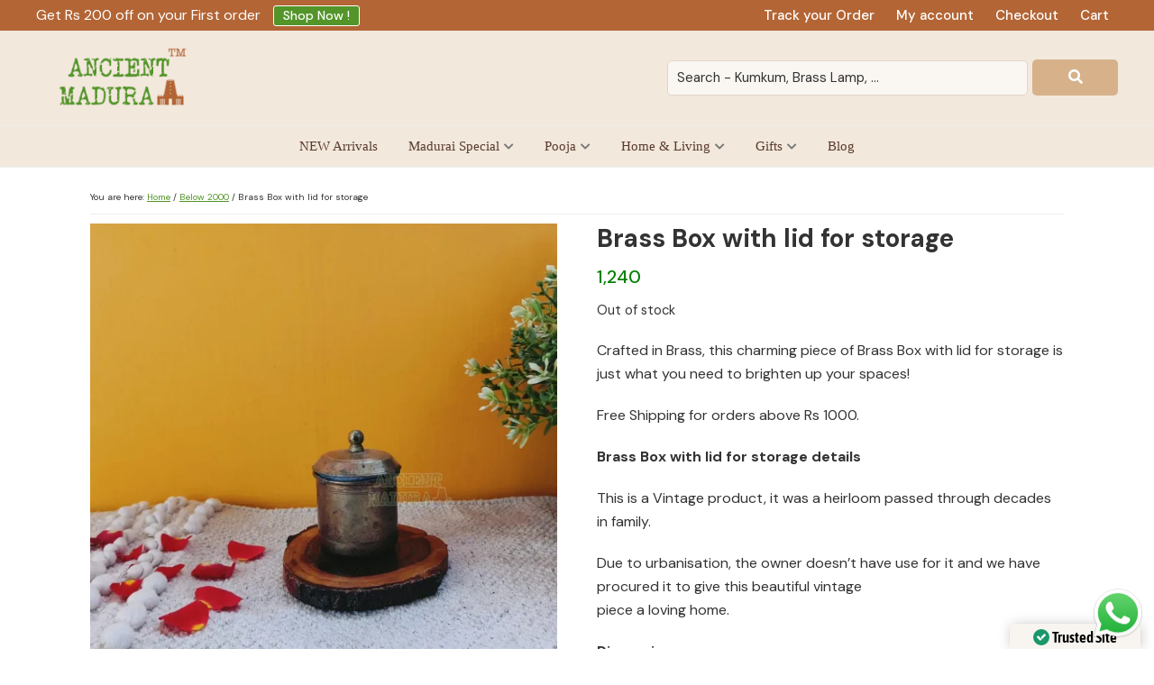

--- FILE ---
content_type: text/html; charset=UTF-8
request_url: https://ancientmadurai.com/product/brass-box-with-lid-for-storage-14/
body_size: 41701
content:
<!DOCTYPE html>
<html lang="en-US" prefix="og: https://ogp.me/ns#" data-op3-support="no-js no-svg no-webp no-avif">
<head >
<meta charset="UTF-8" />
<meta name="viewport" content="width=device-width, initial-scale=1" />
	<style>img:is([sizes="auto" i], [sizes^="auto," i]) { contain-intrinsic-size: 3000px 1500px }</style>
	
<!-- Google Tag Manager for WordPress by gtm4wp.com -->
<script data-cfasync="false" data-pagespeed-no-defer>
	var gtm4wp_datalayer_name = "dataLayer";
	var dataLayer = dataLayer || [];
	const gtm4wp_use_sku_instead = 0;
	const gtm4wp_currency = 'INR';
	const gtm4wp_product_per_impression = 10;
	const gtm4wp_clear_ecommerce = false;
	const gtm4wp_datalayer_max_timeout = 2000;
</script>
<!-- End Google Tag Manager for WordPress by gtm4wp.com --><script>window._wca = window._wca || [];</script>

<!-- Search Engine Optimization by Rank Math PRO - https://rankmath.com/ -->
<title>Brass Box with lid for storage - Ancient Madurai</title>
<meta name="description" content="Brass Box with lid for storage Priced at - Rs 3420, Metal is Brass and age of the product is 30-40 years old from Karaikudi"/>
<meta name="robots" content="follow, index, max-snippet:-1, max-video-preview:-1, max-image-preview:large"/>
<link rel="canonical" href="https://ancientmadurai.com/product/brass-box-with-lid-for-storage-14/" />
<meta property="og:locale" content="en_US" />
<meta property="og:type" content="product" />
<meta property="og:title" content="Brass Box with lid for storage - Ancient Madurai" />
<meta property="og:description" content="Brass Box with lid for storage Priced at - Rs 3420, Metal is Brass and age of the product is 30-40 years old from Karaikudi" />
<meta property="og:url" content="https://ancientmadurai.com/product/brass-box-with-lid-for-storage-14/" />
<meta property="og:site_name" content="Ancient Madurai" />
<meta property="og:updated_time" content="2025-09-22T12:16:28+00:00" />
<meta property="og:image" content="https://i0.wp.com/ancientmadurai.com/wp-content/uploads/2021/12/Am-4016-1.jpg" />
<meta property="og:image:secure_url" content="https://i0.wp.com/ancientmadurai.com/wp-content/uploads/2021/12/Am-4016-1.jpg" />
<meta property="og:image:width" content="1280" />
<meta property="og:image:height" content="1280" />
<meta property="og:image:alt" content="Brass Box with lid for storage" />
<meta property="og:image:type" content="image/jpeg" />
<meta property="product:price:amount" content="1240" />
<meta property="product:price:currency" content="INR" />
<meta property="product:retailer_item_id" content="Am 4016" />
<meta name="twitter:card" content="summary_large_image" />
<meta name="twitter:title" content="Brass Box with lid for storage - Ancient Madurai" />
<meta name="twitter:description" content="Brass Box with lid for storage Priced at - Rs 3420, Metal is Brass and age of the product is 30-40 years old from Karaikudi" />
<meta name="twitter:image" content="https://i0.wp.com/ancientmadurai.com/wp-content/uploads/2021/12/Am-4016-1.jpg" />
<meta name="twitter:label1" content="Price" />
<meta name="twitter:data1" content="&#8377;1,240" />
<meta name="twitter:label2" content="Availability" />
<meta name="twitter:data2" content="Out of stock" />
<script type="application/ld+json" class="rank-math-schema-pro">{"@context":"https://schema.org","@graph":[{"@type":"Organization","@id":"https://ancientmadurai.com/#organization","name":"Ancient Madurai","url":"https://ancientmadurai.com"},{"@type":"WebSite","@id":"https://ancientmadurai.com/#website","url":"https://ancientmadurai.com","name":"Ancient Madurai","publisher":{"@id":"https://ancientmadurai.com/#organization"},"inLanguage":"en-US"},{"@type":"ImageObject","@id":"https://i0.wp.com/ancientmadurai.com/wp-content/uploads/2021/12/Am-4016-1.jpg?fit=1280%2C1280&amp;ssl=1","url":"https://i0.wp.com/ancientmadurai.com/wp-content/uploads/2021/12/Am-4016-1.jpg?fit=1280%2C1280&amp;ssl=1","width":"1280","height":"1280","inLanguage":"en-US"},{"@type":"ItemPage","@id":"https://ancientmadurai.com/product/brass-box-with-lid-for-storage-14/#webpage","url":"https://ancientmadurai.com/product/brass-box-with-lid-for-storage-14/","name":"Brass Box with lid for storage - Ancient Madurai","datePublished":"2021-12-23T11:21:25+00:00","dateModified":"2025-09-22T12:16:28+00:00","isPartOf":{"@id":"https://ancientmadurai.com/#website"},"primaryImageOfPage":{"@id":"https://i0.wp.com/ancientmadurai.com/wp-content/uploads/2021/12/Am-4016-1.jpg?fit=1280%2C1280&amp;ssl=1"},"inLanguage":"en-US"},{"@type":"Product","name":"Brass Box with lid for storage - Ancient Madurai","description":"Brass Box with lid for storage Priced at - Rs 3420, Metal is Brass and age of the product is 30-40 years old from Karaikudi","sku":"Am 4016","category":"Brass Box with lid","mainEntityOfPage":{"@id":"https://ancientmadurai.com/product/brass-box-with-lid-for-storage-14/#webpage"},"weight":{"@type":"QuantitativeValue","unitCode":"KGM","value":"0.077"},"height":{"@type":"QuantitativeValue","unitCode":"CMT","value":"7.1"},"width":{"@type":"QuantitativeValue","unitCode":"CMT","value":"5"},"depth":{"@type":"QuantitativeValue","unitCode":"CMT"},"image":[{"@type":"ImageObject","url":"https://ancientmadurai.com/wp-content/uploads/2021/12/Am-4016-1.jpg","height":"1280","width":"1280"},{"@type":"ImageObject","url":"https://ancientmadurai.com/wp-content/uploads/2021/12/Am-4016-1.jpg","height":"1280","width":"1280"},{"@type":"ImageObject","url":"https://ancientmadurai.com/wp-content/uploads/2021/12/Am-4016-2-1.jpg","height":"1280","width":"1280"},{"@type":"ImageObject","url":"https://ancientmadurai.com/wp-content/uploads/2021/12/Am-4016-3-1.jpg","height":"1280","width":"1280"},{"@type":"ImageObject","url":"https://ancientmadurai.com/wp-content/uploads/2021/12/Am-4016-4-1.jpg","height":"1280","width":"1280"}],"offers":{"@type":"Offer","price":"1240.00","priceCurrency":"INR","priceValidUntil":"2027-12-31","availability":"http://schema.org/OutOfStock","itemCondition":"NewCondition","url":"https://ancientmadurai.com/product/brass-box-with-lid-for-storage-14/","seller":{"@type":"Organization","@id":"https://ancientmadurai.com/","name":"Ancient Madurai","url":"https://ancientmadurai.com","logo":""},"priceSpecification":{"price":"1240","priceCurrency":"INR","valueAddedTaxIncluded":"true"}},"@id":"https://ancientmadurai.com/product/brass-box-with-lid-for-storage-14/#richSnippet"}]}</script>
<!-- /Rank Math WordPress SEO plugin -->

<link rel='dns-prefetch' href='//static.klaviyo.com' />
<link rel='dns-prefetch' href='//stats.wp.com' />
<link rel='dns-prefetch' href='//capi-automation.s3.us-east-2.amazonaws.com' />
<link rel='dns-prefetch' href='//maxcdn.bootstrapcdn.com' />
<link rel='dns-prefetch' href='//use.fontawesome.com' />
<link rel='dns-prefetch' href='//hcaptcha.com' />
<link rel='preconnect' href='//i0.wp.com' />
<link rel='preconnect' href='//c0.wp.com' />
<link rel="alternate" type="application/rss+xml" title="Ancient Madurai &raquo; Feed" href="https://ancientmadurai.com/feed/" />
<link rel="alternate" type="application/rss+xml" title="Ancient Madurai &raquo; Comments Feed" href="https://ancientmadurai.com/comments/feed/" />
<link rel="alternate" type="application/rss+xml" title="Ancient Madurai &raquo; Brass Box with lid for storage Comments Feed" href="https://ancientmadurai.com/product/brass-box-with-lid-for-storage-14/feed/" />
<script type="text/javascript">
/* <![CDATA[ */
window._wpemojiSettings = {"baseUrl":"https:\/\/s.w.org\/images\/core\/emoji\/16.0.1\/72x72\/","ext":".png","svgUrl":"https:\/\/s.w.org\/images\/core\/emoji\/16.0.1\/svg\/","svgExt":".svg","source":{"concatemoji":"https:\/\/ancientmadurai.com\/wp-includes\/js\/wp-emoji-release.min.js?ver=6.8.3"}};
/*! This file is auto-generated */
!function(s,n){var o,i,e;function c(e){try{var t={supportTests:e,timestamp:(new Date).valueOf()};sessionStorage.setItem(o,JSON.stringify(t))}catch(e){}}function p(e,t,n){e.clearRect(0,0,e.canvas.width,e.canvas.height),e.fillText(t,0,0);var t=new Uint32Array(e.getImageData(0,0,e.canvas.width,e.canvas.height).data),a=(e.clearRect(0,0,e.canvas.width,e.canvas.height),e.fillText(n,0,0),new Uint32Array(e.getImageData(0,0,e.canvas.width,e.canvas.height).data));return t.every(function(e,t){return e===a[t]})}function u(e,t){e.clearRect(0,0,e.canvas.width,e.canvas.height),e.fillText(t,0,0);for(var n=e.getImageData(16,16,1,1),a=0;a<n.data.length;a++)if(0!==n.data[a])return!1;return!0}function f(e,t,n,a){switch(t){case"flag":return n(e,"\ud83c\udff3\ufe0f\u200d\u26a7\ufe0f","\ud83c\udff3\ufe0f\u200b\u26a7\ufe0f")?!1:!n(e,"\ud83c\udde8\ud83c\uddf6","\ud83c\udde8\u200b\ud83c\uddf6")&&!n(e,"\ud83c\udff4\udb40\udc67\udb40\udc62\udb40\udc65\udb40\udc6e\udb40\udc67\udb40\udc7f","\ud83c\udff4\u200b\udb40\udc67\u200b\udb40\udc62\u200b\udb40\udc65\u200b\udb40\udc6e\u200b\udb40\udc67\u200b\udb40\udc7f");case"emoji":return!a(e,"\ud83e\udedf")}return!1}function g(e,t,n,a){var r="undefined"!=typeof WorkerGlobalScope&&self instanceof WorkerGlobalScope?new OffscreenCanvas(300,150):s.createElement("canvas"),o=r.getContext("2d",{willReadFrequently:!0}),i=(o.textBaseline="top",o.font="600 32px Arial",{});return e.forEach(function(e){i[e]=t(o,e,n,a)}),i}function t(e){var t=s.createElement("script");t.src=e,t.defer=!0,s.head.appendChild(t)}"undefined"!=typeof Promise&&(o="wpEmojiSettingsSupports",i=["flag","emoji"],n.supports={everything:!0,everythingExceptFlag:!0},e=new Promise(function(e){s.addEventListener("DOMContentLoaded",e,{once:!0})}),new Promise(function(t){var n=function(){try{var e=JSON.parse(sessionStorage.getItem(o));if("object"==typeof e&&"number"==typeof e.timestamp&&(new Date).valueOf()<e.timestamp+604800&&"object"==typeof e.supportTests)return e.supportTests}catch(e){}return null}();if(!n){if("undefined"!=typeof Worker&&"undefined"!=typeof OffscreenCanvas&&"undefined"!=typeof URL&&URL.createObjectURL&&"undefined"!=typeof Blob)try{var e="postMessage("+g.toString()+"("+[JSON.stringify(i),f.toString(),p.toString(),u.toString()].join(",")+"));",a=new Blob([e],{type:"text/javascript"}),r=new Worker(URL.createObjectURL(a),{name:"wpTestEmojiSupports"});return void(r.onmessage=function(e){c(n=e.data),r.terminate(),t(n)})}catch(e){}c(n=g(i,f,p,u))}t(n)}).then(function(e){for(var t in e)n.supports[t]=e[t],n.supports.everything=n.supports.everything&&n.supports[t],"flag"!==t&&(n.supports.everythingExceptFlag=n.supports.everythingExceptFlag&&n.supports[t]);n.supports.everythingExceptFlag=n.supports.everythingExceptFlag&&!n.supports.flag,n.DOMReady=!1,n.readyCallback=function(){n.DOMReady=!0}}).then(function(){return e}).then(function(){var e;n.supports.everything||(n.readyCallback(),(e=n.source||{}).concatemoji?t(e.concatemoji):e.wpemoji&&e.twemoji&&(t(e.twemoji),t(e.wpemoji)))}))}((window,document),window._wpemojiSettings);
/* ]]> */
</script>

<link rel='stylesheet' id='genesis-blocks-style-css-css' href='https://ancientmadurai.com/wp-content/plugins/genesis-blocks/dist/style-blocks.build.css?ver=1765099650' type='text/css' media='all' />
<link rel='stylesheet' id='sbr_styles-css' href='https://ancientmadurai.com/wp-content/plugins/reviews-feed/assets/css/sbr-styles.min.css?ver=2.1.1' type='text/css' media='all' />
<link rel='stylesheet' id='sbi_styles-css' href='https://ancientmadurai.com/wp-content/plugins/instagram-feed-pro/css/sbi-styles.min.css?ver=6.9.0' type='text/css' media='all' />
<link rel='stylesheet' id='ancientmadurai-css' href='https://ancientmadurai.com/wp-content/themes/ancientmadurai/style.css?ver=1.0.2' type='text/css' media='all' />
<style id='wp-emoji-styles-inline-css' type='text/css'>

	img.wp-smiley, img.emoji {
		display: inline !important;
		border: none !important;
		box-shadow: none !important;
		height: 1em !important;
		width: 1em !important;
		margin: 0 0.07em !important;
		vertical-align: -0.1em !important;
		background: none !important;
		padding: 0 !important;
	}
</style>
<link rel='stylesheet' id='wp-block-library-css' href='https://c0.wp.com/c/6.8.3/wp-includes/css/dist/block-library/style.min.css' type='text/css' media='all' />
<style id='classic-theme-styles-inline-css' type='text/css'>
/*! This file is auto-generated */
.wp-block-button__link{color:#fff;background-color:#32373c;border-radius:9999px;box-shadow:none;text-decoration:none;padding:calc(.667em + 2px) calc(1.333em + 2px);font-size:1.125em}.wp-block-file__button{background:#32373c;color:#fff;text-decoration:none}
</style>
<link rel='stylesheet' id='mediaelement-css' href='https://c0.wp.com/c/6.8.3/wp-includes/js/mediaelement/mediaelementplayer-legacy.min.css' type='text/css' media='all' />
<link rel='stylesheet' id='wp-mediaelement-css' href='https://c0.wp.com/c/6.8.3/wp-includes/js/mediaelement/wp-mediaelement.min.css' type='text/css' media='all' />
<style id='jetpack-sharing-buttons-style-inline-css' type='text/css'>
.jetpack-sharing-buttons__services-list{display:flex;flex-direction:row;flex-wrap:wrap;gap:0;list-style-type:none;margin:5px;padding:0}.jetpack-sharing-buttons__services-list.has-small-icon-size{font-size:12px}.jetpack-sharing-buttons__services-list.has-normal-icon-size{font-size:16px}.jetpack-sharing-buttons__services-list.has-large-icon-size{font-size:24px}.jetpack-sharing-buttons__services-list.has-huge-icon-size{font-size:36px}@media print{.jetpack-sharing-buttons__services-list{display:none!important}}.editor-styles-wrapper .wp-block-jetpack-sharing-buttons{gap:0;padding-inline-start:0}ul.jetpack-sharing-buttons__services-list.has-background{padding:1.25em 2.375em}
</style>
<style id='font-awesome-svg-styles-default-inline-css' type='text/css'>
.svg-inline--fa {
  display: inline-block;
  height: 1em;
  overflow: visible;
  vertical-align: -.125em;
}
</style>
<link rel='stylesheet' id='font-awesome-svg-styles-css' href='https://ancientmadurai.com/wp-content/uploads/font-awesome/v5.14.0/css/svg-with-js.css' type='text/css' media='all' />
<style id='font-awesome-svg-styles-inline-css' type='text/css'>
   .wp-block-font-awesome-icon svg::before,
   .wp-rich-text-font-awesome-icon svg::before {content: unset;}
</style>
<link rel='stylesheet' id='cr-frontend-css-css' href='https://ancientmadurai.com/wp-content/plugins/customer-reviews-woocommerce/css/frontend.css?ver=5.96.0' type='text/css' media='all' />
<link rel='stylesheet' id='cr-badges-css-css' href='https://ancientmadurai.com/wp-content/plugins/customer-reviews-woocommerce/css/badges.css?ver=5.96.0' type='text/css' media='all' />
<style id='global-styles-inline-css' type='text/css'>
:root{--wp--preset--aspect-ratio--square: 1;--wp--preset--aspect-ratio--4-3: 4/3;--wp--preset--aspect-ratio--3-4: 3/4;--wp--preset--aspect-ratio--3-2: 3/2;--wp--preset--aspect-ratio--2-3: 2/3;--wp--preset--aspect-ratio--16-9: 16/9;--wp--preset--aspect-ratio--9-16: 9/16;--wp--preset--color--black: #000000;--wp--preset--color--cyan-bluish-gray: #abb8c3;--wp--preset--color--white: #ffffff;--wp--preset--color--pale-pink: #f78da7;--wp--preset--color--vivid-red: #cf2e2e;--wp--preset--color--luminous-vivid-orange: #ff6900;--wp--preset--color--luminous-vivid-amber: #fcb900;--wp--preset--color--light-green-cyan: #7bdcb5;--wp--preset--color--vivid-green-cyan: #00d084;--wp--preset--color--pale-cyan-blue: #8ed1fc;--wp--preset--color--vivid-cyan-blue: #0693e3;--wp--preset--color--vivid-purple: #9b51e0;--wp--preset--gradient--vivid-cyan-blue-to-vivid-purple: linear-gradient(135deg,rgba(6,147,227,1) 0%,rgb(155,81,224) 100%);--wp--preset--gradient--light-green-cyan-to-vivid-green-cyan: linear-gradient(135deg,rgb(122,220,180) 0%,rgb(0,208,130) 100%);--wp--preset--gradient--luminous-vivid-amber-to-luminous-vivid-orange: linear-gradient(135deg,rgba(252,185,0,1) 0%,rgba(255,105,0,1) 100%);--wp--preset--gradient--luminous-vivid-orange-to-vivid-red: linear-gradient(135deg,rgba(255,105,0,1) 0%,rgb(207,46,46) 100%);--wp--preset--gradient--very-light-gray-to-cyan-bluish-gray: linear-gradient(135deg,rgb(238,238,238) 0%,rgb(169,184,195) 100%);--wp--preset--gradient--cool-to-warm-spectrum: linear-gradient(135deg,rgb(74,234,220) 0%,rgb(151,120,209) 20%,rgb(207,42,186) 40%,rgb(238,44,130) 60%,rgb(251,105,98) 80%,rgb(254,248,76) 100%);--wp--preset--gradient--blush-light-purple: linear-gradient(135deg,rgb(255,206,236) 0%,rgb(152,150,240) 100%);--wp--preset--gradient--blush-bordeaux: linear-gradient(135deg,rgb(254,205,165) 0%,rgb(254,45,45) 50%,rgb(107,0,62) 100%);--wp--preset--gradient--luminous-dusk: linear-gradient(135deg,rgb(255,203,112) 0%,rgb(199,81,192) 50%,rgb(65,88,208) 100%);--wp--preset--gradient--pale-ocean: linear-gradient(135deg,rgb(255,245,203) 0%,rgb(182,227,212) 50%,rgb(51,167,181) 100%);--wp--preset--gradient--electric-grass: linear-gradient(135deg,rgb(202,248,128) 0%,rgb(113,206,126) 100%);--wp--preset--gradient--midnight: linear-gradient(135deg,rgb(2,3,129) 0%,rgb(40,116,252) 100%);--wp--preset--font-size--small: 13px;--wp--preset--font-size--medium: 20px;--wp--preset--font-size--large: 36px;--wp--preset--font-size--x-large: 42px;--wp--preset--spacing--20: 0.44rem;--wp--preset--spacing--30: 0.67rem;--wp--preset--spacing--40: 1rem;--wp--preset--spacing--50: 1.5rem;--wp--preset--spacing--60: 2.25rem;--wp--preset--spacing--70: 3.38rem;--wp--preset--spacing--80: 5.06rem;--wp--preset--shadow--natural: 6px 6px 9px rgba(0, 0, 0, 0.2);--wp--preset--shadow--deep: 12px 12px 50px rgba(0, 0, 0, 0.4);--wp--preset--shadow--sharp: 6px 6px 0px rgba(0, 0, 0, 0.2);--wp--preset--shadow--outlined: 6px 6px 0px -3px rgba(255, 255, 255, 1), 6px 6px rgba(0, 0, 0, 1);--wp--preset--shadow--crisp: 6px 6px 0px rgba(0, 0, 0, 1);}:where(.is-layout-flex){gap: 0.5em;}:where(.is-layout-grid){gap: 0.5em;}body .is-layout-flex{display: flex;}.is-layout-flex{flex-wrap: wrap;align-items: center;}.is-layout-flex > :is(*, div){margin: 0;}body .is-layout-grid{display: grid;}.is-layout-grid > :is(*, div){margin: 0;}:where(.wp-block-columns.is-layout-flex){gap: 2em;}:where(.wp-block-columns.is-layout-grid){gap: 2em;}:where(.wp-block-post-template.is-layout-flex){gap: 1.25em;}:where(.wp-block-post-template.is-layout-grid){gap: 1.25em;}.has-black-color{color: var(--wp--preset--color--black) !important;}.has-cyan-bluish-gray-color{color: var(--wp--preset--color--cyan-bluish-gray) !important;}.has-white-color{color: var(--wp--preset--color--white) !important;}.has-pale-pink-color{color: var(--wp--preset--color--pale-pink) !important;}.has-vivid-red-color{color: var(--wp--preset--color--vivid-red) !important;}.has-luminous-vivid-orange-color{color: var(--wp--preset--color--luminous-vivid-orange) !important;}.has-luminous-vivid-amber-color{color: var(--wp--preset--color--luminous-vivid-amber) !important;}.has-light-green-cyan-color{color: var(--wp--preset--color--light-green-cyan) !important;}.has-vivid-green-cyan-color{color: var(--wp--preset--color--vivid-green-cyan) !important;}.has-pale-cyan-blue-color{color: var(--wp--preset--color--pale-cyan-blue) !important;}.has-vivid-cyan-blue-color{color: var(--wp--preset--color--vivid-cyan-blue) !important;}.has-vivid-purple-color{color: var(--wp--preset--color--vivid-purple) !important;}.has-black-background-color{background-color: var(--wp--preset--color--black) !important;}.has-cyan-bluish-gray-background-color{background-color: var(--wp--preset--color--cyan-bluish-gray) !important;}.has-white-background-color{background-color: var(--wp--preset--color--white) !important;}.has-pale-pink-background-color{background-color: var(--wp--preset--color--pale-pink) !important;}.has-vivid-red-background-color{background-color: var(--wp--preset--color--vivid-red) !important;}.has-luminous-vivid-orange-background-color{background-color: var(--wp--preset--color--luminous-vivid-orange) !important;}.has-luminous-vivid-amber-background-color{background-color: var(--wp--preset--color--luminous-vivid-amber) !important;}.has-light-green-cyan-background-color{background-color: var(--wp--preset--color--light-green-cyan) !important;}.has-vivid-green-cyan-background-color{background-color: var(--wp--preset--color--vivid-green-cyan) !important;}.has-pale-cyan-blue-background-color{background-color: var(--wp--preset--color--pale-cyan-blue) !important;}.has-vivid-cyan-blue-background-color{background-color: var(--wp--preset--color--vivid-cyan-blue) !important;}.has-vivid-purple-background-color{background-color: var(--wp--preset--color--vivid-purple) !important;}.has-black-border-color{border-color: var(--wp--preset--color--black) !important;}.has-cyan-bluish-gray-border-color{border-color: var(--wp--preset--color--cyan-bluish-gray) !important;}.has-white-border-color{border-color: var(--wp--preset--color--white) !important;}.has-pale-pink-border-color{border-color: var(--wp--preset--color--pale-pink) !important;}.has-vivid-red-border-color{border-color: var(--wp--preset--color--vivid-red) !important;}.has-luminous-vivid-orange-border-color{border-color: var(--wp--preset--color--luminous-vivid-orange) !important;}.has-luminous-vivid-amber-border-color{border-color: var(--wp--preset--color--luminous-vivid-amber) !important;}.has-light-green-cyan-border-color{border-color: var(--wp--preset--color--light-green-cyan) !important;}.has-vivid-green-cyan-border-color{border-color: var(--wp--preset--color--vivid-green-cyan) !important;}.has-pale-cyan-blue-border-color{border-color: var(--wp--preset--color--pale-cyan-blue) !important;}.has-vivid-cyan-blue-border-color{border-color: var(--wp--preset--color--vivid-cyan-blue) !important;}.has-vivid-purple-border-color{border-color: var(--wp--preset--color--vivid-purple) !important;}.has-vivid-cyan-blue-to-vivid-purple-gradient-background{background: var(--wp--preset--gradient--vivid-cyan-blue-to-vivid-purple) !important;}.has-light-green-cyan-to-vivid-green-cyan-gradient-background{background: var(--wp--preset--gradient--light-green-cyan-to-vivid-green-cyan) !important;}.has-luminous-vivid-amber-to-luminous-vivid-orange-gradient-background{background: var(--wp--preset--gradient--luminous-vivid-amber-to-luminous-vivid-orange) !important;}.has-luminous-vivid-orange-to-vivid-red-gradient-background{background: var(--wp--preset--gradient--luminous-vivid-orange-to-vivid-red) !important;}.has-very-light-gray-to-cyan-bluish-gray-gradient-background{background: var(--wp--preset--gradient--very-light-gray-to-cyan-bluish-gray) !important;}.has-cool-to-warm-spectrum-gradient-background{background: var(--wp--preset--gradient--cool-to-warm-spectrum) !important;}.has-blush-light-purple-gradient-background{background: var(--wp--preset--gradient--blush-light-purple) !important;}.has-blush-bordeaux-gradient-background{background: var(--wp--preset--gradient--blush-bordeaux) !important;}.has-luminous-dusk-gradient-background{background: var(--wp--preset--gradient--luminous-dusk) !important;}.has-pale-ocean-gradient-background{background: var(--wp--preset--gradient--pale-ocean) !important;}.has-electric-grass-gradient-background{background: var(--wp--preset--gradient--electric-grass) !important;}.has-midnight-gradient-background{background: var(--wp--preset--gradient--midnight) !important;}.has-small-font-size{font-size: var(--wp--preset--font-size--small) !important;}.has-medium-font-size{font-size: var(--wp--preset--font-size--medium) !important;}.has-large-font-size{font-size: var(--wp--preset--font-size--large) !important;}.has-x-large-font-size{font-size: var(--wp--preset--font-size--x-large) !important;}
:where(.wp-block-post-template.is-layout-flex){gap: 1.25em;}:where(.wp-block-post-template.is-layout-grid){gap: 1.25em;}
:where(.wp-block-columns.is-layout-flex){gap: 2em;}:where(.wp-block-columns.is-layout-grid){gap: 2em;}
:root :where(.wp-block-pullquote){font-size: 1.5em;line-height: 1.6;}
</style>
<style id='odr-inline-style-inline-css' type='text/css'>

                .odr-owl-carousel-items h5 {
                    color: #000000;
                    font-size: 18px;
                }
                .odr-owl-carousel-items .owl-item span.odr-upsell-funnel-product-price span.woocommerce-Price-amount {
                    color: #000000;
                    font-size: 16px;
                }
                .odr-upsell-funnel-product-details .odr-upsell-funnel-add-to-cart-action {
                    background: #ffffff;
                    border: 1px solid #ffffff;
                }
                .odr-upsell-funnel-product-details .odr-upsell-funnel-add-to-cart-action  strong {
                    font-size: 16px;
                    color: #000000;
                }
                .odr-owl-carousel-items .owl-nav button.owl-prev, 
                .odr-owl-carousel-items .owl-nav button.owl-next {
                    background: #f1f1f1 !important;
                    color:  #999999 !important;
                    border: 1px solid #cccccc !important;
                }
                .owl-carousel.owl-loaded {
                    background: #ffffff !important;
                } 
</style>
<link rel='stylesheet' id='odr-frontend-css' href='https://ancientmadurai.com/wp-content/plugins/order-bump-for-woocommerce/assets/css/frontend.css?ver=3.3.0' type='text/css' media='all' />
<link rel='stylesheet' id='lightcase-css' href='https://ancientmadurai.com/wp-content/plugins/order-bump-for-woocommerce/assets/lib/lightcase/lightcase.min.css?ver=3.3.0' type='text/css' media='all' />
<link rel='stylesheet' id='owl-carousel-css' href='https://ancientmadurai.com/wp-content/plugins/order-bump-for-woocommerce/assets/lib/owl-carousel/owl.carousel.min.css?ver=3.3.0' type='text/css' media='all' />
<link rel='stylesheet' id='odr-owl-carousel-enhanced-css' href='https://ancientmadurai.com/wp-content/plugins/order-bump-for-woocommerce/assets/css/owl-carousel-enhanced.css?ver=3.3.0' type='text/css' media='all' />
<link rel='stylesheet' id='woo-gst-front-css' href='https://ancientmadurai.com/wp-content/plugins/woo-gst/css/woo-gst.css?ver=6.8.3' type='text/css' media='all' />
<link rel='stylesheet' id='photoswipe-css' href='https://c0.wp.com/p/woocommerce/10.4.3/assets/css/photoswipe/photoswipe.min.css' type='text/css' media='all' />
<link rel='stylesheet' id='photoswipe-default-skin-css' href='https://c0.wp.com/p/woocommerce/10.4.3/assets/css/photoswipe/default-skin/default-skin.min.css' type='text/css' media='all' />
<link rel='stylesheet' id='woocommerce-layout-css' href='https://c0.wp.com/p/woocommerce/10.4.3/assets/css/woocommerce-layout.css' type='text/css' media='all' />
<style id='woocommerce-layout-inline-css' type='text/css'>

	.infinite-scroll .woocommerce-pagination {
		display: none;
	}
</style>
<link rel='stylesheet' id='woocommerce-smallscreen-css' href='https://c0.wp.com/p/woocommerce/10.4.3/assets/css/woocommerce-smallscreen.css' type='text/css' media='only screen and (max-width: 768px)' />
<link rel='stylesheet' id='woocommerce-general-css' href='https://c0.wp.com/p/woocommerce/10.4.3/assets/css/woocommerce.css' type='text/css' media='all' />
<style id='woocommerce-inline-inline-css' type='text/css'>
.woocommerce form .form-row .required { visibility: visible; }
</style>
<link rel='stylesheet' id='cff-css' href='https://ancientmadurai.com/wp-content/plugins/custom-facebook-feed/assets/css/cff-style.min.css?ver=4.3.4' type='text/css' media='all' />
<link rel='stylesheet' id='sb-font-awesome-css' href='https://maxcdn.bootstrapcdn.com/font-awesome/4.7.0/css/font-awesome.min.css?ver=6.8.3' type='text/css' media='all' />
<link rel='stylesheet' id='wc-prl-css-css' href='https://ancientmadurai.com/wp-content/plugins/woocommerce-product-recommendations/assets/css/frontend/woocommerce.css?ver=3.0.6' type='text/css' media='all' />
<link rel='stylesheet' id='crp-style-masonry-css' href='https://ancientmadurai.com/wp-content/plugins/contextual-related-posts/css/masonry.min.css?ver=4.1.0' type='text/css' media='all' />
<link rel='stylesheet' id='wcpf-plugin-style-css' href='https://ancientmadurai.com/wp-content/plugins/woocommerce-product-filters/assets/css/plugin.css?ver=1.4.40' type='text/css' media='all' />
<link rel='stylesheet' id='ywot_style-css' href='https://ancientmadurai.com/wp-content/plugins/yith-woocommerce-order-tracking-premium/assets/css/ywot_style.css?ver=2.43.0' type='text/css' media='all' />
<link rel='stylesheet' id='select2-css' href='https://c0.wp.com/p/woocommerce/10.4.3/assets/css/select2.css' type='text/css' media='all' />
<link rel='stylesheet' id='xoo-wsc-fonts-css' href='https://ancientmadurai.com/wp-content/plugins/woocommerce-side-cart-premium/assets/css/xoo-wsc-fonts.css?ver=3.1' type='text/css' media='all' />
<link rel='stylesheet' id='xoo-wsc-style-css' href='https://ancientmadurai.com/wp-content/plugins/woocommerce-side-cart-premium/assets/css/xoo-wsc-style.css?ver=3.1' type='text/css' media='all' />
<style id='xoo-wsc-style-inline-css' type='text/css'>
a.xoo-wsc-ft-btn:nth-child(3){
		grid-column: 1/-1;
	}
.xoo-wsc-sp-left-col img{
	max-width: 80px;
}

.xoo-wsc-sp-right-col{
	font-size: 14px;
}

.xoo-wsc-sp-container{
	background-color: #eee;
}


 

.xoo-wsc-footer{
	background-color: #ffffff;
	color: #000000;
	padding: 10px 20px;
}

.xoo-wsc-footer, .xoo-wsc-footer a, .xoo-wsc-footer .amount{
	font-size: 15px;
}

.xoo-wsc-ft-buttons-cont{
	grid-template-columns: 2fr 2fr;
}

.xoo-wsc-basket{
	top: 12px;
	right: 0px;
	background-color: #539529;
	color: #ffffff;
	box-shadow: 0 1px 4px 0;
	border-radius: 50%}

.xoo-wsc-bki{
	font-size: 30px}

.xoo-wsc-items-count{
	top: -12px;
	left: -12px;
}

.xoo-wsc-items-count, .xoo-wsc-sc-count{
	background-color: #000000;
	color: #ffffff;
}

.xoo-wsc-container, .xoo-wsc-slider{
	max-width: 350px;
	right: -350px;
	max-height: 100vh;
	top: 0;
	font-family: }


.xoo-wsc-cart-active .xoo-wsc-container, .xoo-wsc-slider-active .xoo-wsc-slider{
	right: 0;
}

.xoo-wsc-cart-active .xoo-wsc-basket{
	right: 350px;
}

.xoo-wsc-slider{
	right: -350px;
}

span.xoo-wsch-close {
    font-size: 16px;
    right: 10px;
}

.xoo-wsch-top{
	justify-content: center;
}

.xoo-wsch-text{
	font-size: 20px;
}

.xoo-wsc-header{
	color: #000000;
	background-color: #ffffff;
}

.xoo-wsc-sb-bar > span{
	background-color: #63d611;
}

.xoo-wsc-body{
	background-color: #ffffff;
}

.xoo-wsc-body, .xoo-wsc-body span.amount, .xoo-wsc-body a{
	font-size: 16px;
	color: #000000;
}

.xoo-wsc-product{
	padding: 20px 15px;
}

.xoo-wsc-img-col{
	width: 35%;
}
.xoo-wsc-sum-col{
	width: 65%;
}

.xoo-wsc-sum-col{
	justify-content: center;
}

/***** Quantity *****/

.xoo-wsc-qty-box{
	max-width: 75px;
}

.xoo-wsc-qty-box.xoo-wsc-qtb-square{
	border-color: #000000;
}

input[type="number"].xoo-wsc-qty{
	border-color: #000000;
	background-color: #ffffff;
	color: #000000;
	height: 28px;
	line-height: 28px;
}

input[type="number"].xoo-wsc-qty, .xoo-wsc-qtb-square{
	border-width: 1px;
	border-style: solid;
}
.xoo-wsc-chng{
	background-color: #ffffff;
	color: #000000;
}
</style>
<link rel='stylesheet' id='owl-style-css' href='https://ancientmadurai.com/wp-content/themes/ancientmadurai/lib/owl/owl.theme.default.min.css?ver=6.8.3' type='text/css' media='all' />
<link rel='stylesheet' id='owl-css-css' href='https://ancientmadurai.com/wp-content/themes/ancientmadurai/lib/owl/owl.carousel.min.css?ver=6.8.3' type='text/css' media='all' />
<link rel='stylesheet' id='font-awesome-official-css' href='https://use.fontawesome.com/releases/v5.14.0/css/all.css' type='text/css' media='all' integrity="sha384-HzLeBuhoNPvSl5KYnjx0BT+WB0QEEqLprO+NBkkk5gbc67FTaL7XIGa2w1L0Xbgc" crossorigin="anonymous" />
<link rel='stylesheet' id='simple-social-icons-font-css' href='https://ancientmadurai.com/wp-content/plugins/simple-social-icons/css/style.css?ver=4.0.0' type='text/css' media='all' />
<link rel='stylesheet' id='op3-frontend-stylesheet-css' href='https://ancientmadurai.com/wp-content/plugins/op-builder/public/assets/cache/page__20103.main.css?build=9b5cba66&#038;ver=309d78fc9240cdd6c7d80780482139c8' type='text/css' media='all' />
<link rel='stylesheet' id='wooco-frontend-css' href='https://ancientmadurai.com/wp-content/plugins/woo-combo-offers/assets/css/frontend.css?ver=6.8.3' type='text/css' media='all' />
<link rel='stylesheet' id='jquery-vi_flexslider-css' href='https://ancientmadurai.com/wp-content/plugins/woo-boost-sales/css/vi_flexslider.min.css?ver=2.7.0' type='text/css' media='all' />
<link rel='stylesheet' id='woo-boost-sales-css' href='https://ancientmadurai.com/wp-content/plugins/woo-boost-sales/css/woo-boost-sales.min.css?ver=1.2.16' type='text/css' media='all' />
<style id='woo-boost-sales-inline-css' type='text/css'>

			.woocommerce-boost-sales .wbs-upsells .product-controls button.wbs-single_add_to_cart_button,
			.woocommerce-boost-sales .wbs-upsells-items .product-controls button.wbs-single_add_to_cart_button,
			.wbs-content-inner-crs .wbs-crosssells-button-atc button.wbs-single_add_to_cart_button,
			.woocommerce-boost-sales .wbs-upsells .product-controls .wbs-cart .wbs-product-link,
			.wbs-content-inner-crs .wbs-crosssells-button-atc button.wbs-single_add_to_cart_button,
			.woocommerce-boost-sales .wbs-breadcrum .wbs-header-right a,
			.vi-wbs-btn-redeem{
				background-color: #bdbdbd;
			}.wbs-content-inner-crs .wbs-crosssells-button-atc .wbs-single_add_to_cart_button,
			.vi-wbs-btn-redeem:hover,.woocommerce-boost-sales .wbs-breadcrum .wbs-header-right a::before,
			.woocommerce-boost-sales .wbs-upsells .product-controls button.wbs-single_add_to_cart_button:hover,
			.woocommerce-boost-sales .wbs-upsells-items .product-controls button.wbs-single_add_to_cart_button:hover,
			.wbs-content-inner-crs .wbs-crosssells-button-atc button.wbs-single_add_to_cart_button:hover,
			.woocommerce-boost-sales .wbs-upsells .product-controls .wbs-cart .wbs-product-link:hover{
			background-color: #111111;
			}	
				.woocommerce-boost-sales .wbs-content-crossell{
				background-color: #fff; 
				color:#9e9e9e
				}
				.wbs-crs-regular-price{
				color: #111111; 
				}
				.wbs-crosssells-price > div.wbs-crs-save-price > div.wbs-save-price{
				color: #111111; 
				}
				.gift-button.gift_right.wbs-icon-font:before{
				background-color: #fff; 
				color: #555; 
				}
</style>
<link rel='stylesheet' id='font-awesome-official-v4shim-css' href='https://use.fontawesome.com/releases/v5.14.0/css/v4-shims.css' type='text/css' media='all' integrity="sha384-9aKO2QU3KETrRCCXFbhLK16iRd15nC+OYEmpVb54jY8/CEXz/GVRsnM73wcbYw+m" crossorigin="anonymous" />
<style id='font-awesome-official-v4shim-inline-css' type='text/css'>
@font-face {
font-family: "FontAwesome";
font-display: block;
src: url("https://use.fontawesome.com/releases/v5.14.0/webfonts/fa-brands-400.eot"),
		url("https://use.fontawesome.com/releases/v5.14.0/webfonts/fa-brands-400.eot?#iefix") format("embedded-opentype"),
		url("https://use.fontawesome.com/releases/v5.14.0/webfonts/fa-brands-400.woff2") format("woff2"),
		url("https://use.fontawesome.com/releases/v5.14.0/webfonts/fa-brands-400.woff") format("woff"),
		url("https://use.fontawesome.com/releases/v5.14.0/webfonts/fa-brands-400.ttf") format("truetype"),
		url("https://use.fontawesome.com/releases/v5.14.0/webfonts/fa-brands-400.svg#fontawesome") format("svg");
}

@font-face {
font-family: "FontAwesome";
font-display: block;
src: url("https://use.fontawesome.com/releases/v5.14.0/webfonts/fa-solid-900.eot"),
		url("https://use.fontawesome.com/releases/v5.14.0/webfonts/fa-solid-900.eot?#iefix") format("embedded-opentype"),
		url("https://use.fontawesome.com/releases/v5.14.0/webfonts/fa-solid-900.woff2") format("woff2"),
		url("https://use.fontawesome.com/releases/v5.14.0/webfonts/fa-solid-900.woff") format("woff"),
		url("https://use.fontawesome.com/releases/v5.14.0/webfonts/fa-solid-900.ttf") format("truetype"),
		url("https://use.fontawesome.com/releases/v5.14.0/webfonts/fa-solid-900.svg#fontawesome") format("svg");
}

@font-face {
font-family: "FontAwesome";
font-display: block;
src: url("https://use.fontawesome.com/releases/v5.14.0/webfonts/fa-regular-400.eot"),
		url("https://use.fontawesome.com/releases/v5.14.0/webfonts/fa-regular-400.eot?#iefix") format("embedded-opentype"),
		url("https://use.fontawesome.com/releases/v5.14.0/webfonts/fa-regular-400.woff2") format("woff2"),
		url("https://use.fontawesome.com/releases/v5.14.0/webfonts/fa-regular-400.woff") format("woff"),
		url("https://use.fontawesome.com/releases/v5.14.0/webfonts/fa-regular-400.ttf") format("truetype"),
		url("https://use.fontawesome.com/releases/v5.14.0/webfonts/fa-regular-400.svg#fontawesome") format("svg");
unicode-range: U+F004-F005,U+F007,U+F017,U+F022,U+F024,U+F02E,U+F03E,U+F044,U+F057-F059,U+F06E,U+F070,U+F075,U+F07B-F07C,U+F080,U+F086,U+F089,U+F094,U+F09D,U+F0A0,U+F0A4-F0A7,U+F0C5,U+F0C7-F0C8,U+F0E0,U+F0EB,U+F0F3,U+F0F8,U+F0FE,U+F111,U+F118-F11A,U+F11C,U+F133,U+F144,U+F146,U+F14A,U+F14D-F14E,U+F150-F152,U+F15B-F15C,U+F164-F165,U+F185-F186,U+F191-F192,U+F1AD,U+F1C1-F1C9,U+F1CD,U+F1D8,U+F1E3,U+F1EA,U+F1F6,U+F1F9,U+F20A,U+F247-F249,U+F24D,U+F254-F25B,U+F25D,U+F267,U+F271-F274,U+F279,U+F28B,U+F28D,U+F2B5-F2B6,U+F2B9,U+F2BB,U+F2BD,U+F2C1-F2C2,U+F2D0,U+F2D2,U+F2DC,U+F2ED,U+F328,U+F358-F35B,U+F3A5,U+F3D1,U+F410,U+F4AD;
}
</style>
<script type="text/javascript" src="https://c0.wp.com/c/6.8.3/wp-includes/js/jquery/jquery.min.js" id="jquery-core-js"></script>
<script type="text/javascript" src="https://c0.wp.com/c/6.8.3/wp-includes/js/jquery/jquery-migrate.min.js" id="jquery-migrate-js"></script>
<script type="text/javascript" src="https://c0.wp.com/p/woocommerce/10.4.3/assets/js/jquery-blockui/jquery.blockUI.min.js" id="wc-jquery-blockui-js" data-wp-strategy="defer"></script>
<script type="text/javascript" id="odr-order-bump-js-extra">
/* <![CDATA[ */
var odr_order_bump_params = {"order_bump_nonce":"7ccffa979c","ajaxurl":"https:\/\/ancientmadurai.com\/wp-admin\/admin-ajax.php"};
/* ]]> */
</script>
<script type="text/javascript" src="https://ancientmadurai.com/wp-content/plugins/order-bump-for-woocommerce/assets/js/frontend/order-bump.js?ver=3.3.0" id="odr-order-bump-js"></script>
<script type="text/javascript" id="odr-upsell-funnel-js-extra">
/* <![CDATA[ */
var odr_upsell_funnel_params = {"upsell_funnel_nonce":"f21beb84df","ajaxurl":"https:\/\/ancientmadurai.com\/wp-admin\/admin-ajax.php"};
/* ]]> */
</script>
<script type="text/javascript" src="https://ancientmadurai.com/wp-content/plugins/order-bump-for-woocommerce/assets/js/frontend/upsell-funnel.js?ver=3.3.0" id="odr-upsell-funnel-js"></script>
<script type="text/javascript" src="https://ancientmadurai.com/wp-content/plugins/order-bump-for-woocommerce/assets/lib/lightcase/lightcase.min.js?ver=3.3.0" id="lightcase-js"></script>
<script type="text/javascript" src="https://ancientmadurai.com/wp-content/plugins/order-bump-for-woocommerce/assets/js/odr-lightcase-enhanced.js?ver=3.3.0" id="odr-lightcase-js"></script>
<script type="text/javascript" src="https://ancientmadurai.com/wp-content/plugins/order-bump-for-woocommerce/assets/lib/owl-carousel/owl.carousel.min.js?ver=3.3.0" id="owl-carousel-js"></script>
<script type="text/javascript" id="odr-owl-carousel-js-extra">
/* <![CDATA[ */
var odr_carousel_params = {"desktop_count":"3","tablet_count":"2","mobile_count":"1","item_margin":"1","pagination":"false","item_per_slide":"1","slide_speed":"5000","auto_play":"false"};
/* ]]> */
</script>
<script type="text/javascript" src="https://ancientmadurai.com/wp-content/plugins/order-bump-for-woocommerce/assets/js/odr-owl-carousel-enhanced.js?ver=3.3.0" id="odr-owl-carousel-js"></script>
<script type="text/javascript" id="wc-add-to-cart-js-extra">
/* <![CDATA[ */
var wc_add_to_cart_params = {"ajax_url":"\/wp-admin\/admin-ajax.php","wc_ajax_url":"\/?wc-ajax=%%endpoint%%","i18n_view_cart":"View cart","cart_url":"https:\/\/ancientmadurai.com\/cart\/","is_cart":"","cart_redirect_after_add":"no"};
/* ]]> */
</script>
<script type="text/javascript" src="https://c0.wp.com/p/woocommerce/10.4.3/assets/js/frontend/add-to-cart.min.js" id="wc-add-to-cart-js" defer="defer" data-wp-strategy="defer"></script>
<script type="text/javascript" src="https://c0.wp.com/p/woocommerce/10.4.3/assets/js/flexslider/jquery.flexslider.min.js" id="wc-flexslider-js" defer="defer" data-wp-strategy="defer"></script>
<script type="text/javascript" src="https://c0.wp.com/p/woocommerce/10.4.3/assets/js/photoswipe/photoswipe.min.js" id="wc-photoswipe-js" defer="defer" data-wp-strategy="defer"></script>
<script type="text/javascript" src="https://c0.wp.com/p/woocommerce/10.4.3/assets/js/photoswipe/photoswipe-ui-default.min.js" id="wc-photoswipe-ui-default-js" defer="defer" data-wp-strategy="defer"></script>
<script type="text/javascript" id="wc-single-product-js-extra">
/* <![CDATA[ */
var wc_single_product_params = {"i18n_required_rating_text":"Please select a rating","i18n_rating_options":["1 of 5 stars","2 of 5 stars","3 of 5 stars","4 of 5 stars","5 of 5 stars"],"i18n_product_gallery_trigger_text":"View full-screen image gallery","review_rating_required":"yes","flexslider":{"rtl":false,"animation":"slide","smoothHeight":true,"directionNav":false,"controlNav":"thumbnails","slideshow":false,"animationSpeed":500,"animationLoop":false,"allowOneSlide":false},"zoom_enabled":"","zoom_options":[],"photoswipe_enabled":"1","photoswipe_options":{"shareEl":false,"closeOnScroll":false,"history":false,"hideAnimationDuration":0,"showAnimationDuration":0},"flexslider_enabled":"1"};
/* ]]> */
</script>
<script type="text/javascript" src="https://c0.wp.com/p/woocommerce/10.4.3/assets/js/frontend/single-product.min.js" id="wc-single-product-js" defer="defer" data-wp-strategy="defer"></script>
<script type="text/javascript" src="https://c0.wp.com/p/woocommerce/10.4.3/assets/js/js-cookie/js.cookie.min.js" id="wc-js-cookie-js" defer="defer" data-wp-strategy="defer"></script>
<script type="text/javascript" id="woocommerce-js-extra">
/* <![CDATA[ */
var woocommerce_params = {"ajax_url":"\/wp-admin\/admin-ajax.php","wc_ajax_url":"\/?wc-ajax=%%endpoint%%","i18n_password_show":"Show password","i18n_password_hide":"Hide password"};
/* ]]> */
</script>
<script type="text/javascript" src="https://c0.wp.com/p/woocommerce/10.4.3/assets/js/frontend/woocommerce.min.js" id="woocommerce-js" defer="defer" data-wp-strategy="defer"></script>
<script type="text/javascript" src="https://c0.wp.com/c/6.8.3/wp-includes/js/jquery/ui/core.min.js" id="jquery-ui-core-js"></script>
<script type="text/javascript" src="https://c0.wp.com/c/6.8.3/wp-includes/js/jquery/ui/mouse.min.js" id="jquery-ui-mouse-js"></script>
<script type="text/javascript" src="https://c0.wp.com/c/6.8.3/wp-includes/js/jquery/ui/slider.min.js" id="jquery-ui-slider-js"></script>
<script type="text/javascript" src="https://ancientmadurai.com/wp-content/plugins/woocommerce-product-filters/assets/js/front-vendor.js?ver=1.4.40" id="wcpf-plugin-vendor-script-js"></script>
<script type="text/javascript" src="https://c0.wp.com/c/6.8.3/wp-includes/js/underscore.min.js" id="underscore-js"></script>
<script type="text/javascript" id="wp-util-js-extra">
/* <![CDATA[ */
var _wpUtilSettings = {"ajax":{"url":"\/wp-admin\/admin-ajax.php"}};
/* ]]> */
</script>
<script type="text/javascript" src="https://c0.wp.com/c/6.8.3/wp-includes/js/wp-util.min.js" id="wp-util-js"></script>
<script type="text/javascript" src="https://c0.wp.com/p/woocommerce/10.4.3/assets/js/accounting/accounting.min.js" id="wc-accounting-js"></script>
<script type="text/javascript" id="wcpf-plugin-script-js-extra">
/* <![CDATA[ */
var WCPFData = {"registerEntities":{"Project":{"id":"Project","class":"WooCommerce_Product_Filter_Plugin\\Entity","post_type":"wcpf_project","label":"Project","default_options":{"urlNavigation":"query","filteringStarts":"auto","urlNavigationOptions":[],"useComponents":["pagination","sorting","results-count","page-title","breadcrumb"],"paginationAjax":true,"sortingAjax":true,"productsContainerSelector":".products","paginationSelector":".woocommerce-pagination","resultCountSelector":".woocommerce-result-count","sortingSelector":".woocommerce-ordering","pageTitleSelector":".woocommerce-products-header__title","breadcrumbSelector":".woocommerce-breadcrumb","multipleContainersForProducts":true},"is_grouped":true,"editor_component_class":"WooCommerce_Product_Filter_Plugin\\Project\\Editor_Component","filter_component_class":"WooCommerce_Product_Filter_Plugin\\Project\\Filter_Component","variations":false},"BoxListField":{"id":"BoxListField","class":"WooCommerce_Product_Filter_Plugin\\Entity","post_type":"wcpf_item","label":"Box List","default_options":{"itemsSource":"attribute","itemsDisplay":"all","queryType":"or","itemsDisplayHierarchical":true,"displayHierarchicalCollapsed":false,"displayTitle":true,"displayToggleContent":true,"defaultToggleState":"show","cssClass":"","actionForEmptyOptions":"hide","displayProductCount":true,"productCountPolicy":"for-option-only","multiSelect":true,"boxSize":"45px"},"is_grouped":false,"editor_component_class":"WooCommerce_Product_Filter_Plugin\\Field\\Box_list\\Editor_Component","filter_component_class":"WooCommerce_Product_Filter_Plugin\\Field\\Box_List\\Filter_Component","variations":true},"CheckBoxListField":{"id":"CheckBoxListField","class":"WooCommerce_Product_Filter_Plugin\\Entity","post_type":"wcpf_item","label":"Checkbox","default_options":{"itemsSource":"attribute","itemsDisplay":"all","queryType":"or","itemsDisplayHierarchical":true,"displayHierarchicalCollapsed":false,"displayTitle":true,"displayToggleContent":true,"defaultToggleState":"show","cssClass":"","actionForEmptyOptions":"hide","displayProductCount":true,"productCountPolicy":"for-option-only","seeMoreOptionsBy":"scrollbar","heightOfVisibleContent":12},"is_grouped":false,"editor_component_class":"WooCommerce_Product_Filter_Plugin\\Field\\Check_Box_List\\Editor_Component","filter_component_class":"WooCommerce_Product_Filter_Plugin\\Field\\Check_Box_List\\Filter_Component","variations":true},"DropDownListField":{"id":"DropDownListField","class":"WooCommerce_Product_Filter_Plugin\\Entity","post_type":"wcpf_item","label":"Drop Down","default_options":{"itemsSource":"attribute","itemsDisplay":"all","queryType":"or","itemsDisplayHierarchical":true,"displayHierarchicalCollapsed":false,"displayTitle":true,"displayToggleContent":true,"defaultToggleState":"show","cssClass":"","actionForEmptyOptions":"hide","displayProductCount":true,"productCountPolicy":"for-option-only","titleItemReset":"Show all"},"is_grouped":false,"editor_component_class":"WooCommerce_Product_Filter_Plugin\\Field\\Drop_Down_List\\Editor_Component","filter_component_class":"WooCommerce_Product_Filter_Plugin\\Field\\Drop_Down_List\\Filter_Component","variations":true},"ButtonField":{"id":"ButtonField","class":"WooCommerce_Product_Filter_Plugin\\Entity","post_type":"wcpf_item","label":"Button","default_options":{"cssClass":"","action":"reset"},"is_grouped":false,"editor_component_class":"WooCommerce_Product_Filter_Plugin\\Field\\Button\\Editor_Component","filter_component_class":"WooCommerce_Product_Filter_Plugin\\Field\\Button\\Filter_Component","variations":true},"ColorListField":{"id":"ColorListField","class":"WooCommerce_Product_Filter_Plugin\\Entity","post_type":"wcpf_item","label":"Colors","default_options":{"itemsSource":"attribute","itemsDisplay":"all","queryType":"or","itemsDisplayHierarchical":true,"displayHierarchicalCollapsed":false,"displayTitle":true,"displayToggleContent":true,"defaultToggleState":"show","cssClass":"","actionForEmptyOptions":"hide","displayProductCount":true,"productCountPolicy":"for-option-only","optionKey":"colors"},"is_grouped":false,"editor_component_class":"WooCommerce_Product_Filter_Plugin\\Field\\Color_List\\Editor_Component","filter_component_class":"WooCommerce_Product_Filter_Plugin\\Field\\Color_List\\Filter_Component","variations":true},"RadioListField":{"id":"RadioListField","class":"WooCommerce_Product_Filter_Plugin\\Entity","post_type":"wcpf_item","label":"Radio","default_options":{"itemsSource":"attribute","itemsDisplay":"all","queryType":"or","itemsDisplayHierarchical":true,"displayHierarchicalCollapsed":false,"displayTitle":true,"displayToggleContent":true,"defaultToggleState":"show","cssClass":"","actionForEmptyOptions":"hide","displayProductCount":true,"productCountPolicy":"for-option-only","titleItemReset":"Show all","seeMoreOptionsBy":"scrollbar","heightOfVisibleContent":12},"is_grouped":false,"editor_component_class":"WooCommerce_Product_Filter_Plugin\\Field\\Radio_List\\Editor_Component","filter_component_class":"WooCommerce_Product_Filter_Plugin\\Field\\Radio_List\\Filter_Component","variations":true},"TextListField":{"id":"TextListField","class":"WooCommerce_Product_Filter_Plugin\\Entity","post_type":"wcpf_item","label":"Text List","default_options":{"itemsSource":"attribute","itemsDisplay":"all","queryType":"or","itemsDisplayHierarchical":true,"displayHierarchicalCollapsed":false,"displayTitle":true,"displayToggleContent":true,"defaultToggleState":"show","cssClass":"","actionForEmptyOptions":"hide","displayProductCount":true,"productCountPolicy":"for-option-only","multiSelect":true,"useInlineStyle":false},"is_grouped":false,"editor_component_class":"WooCommerce_Product_Filter_Plugin\\Field\\Text_List\\Editor_Component","filter_component_class":"WooCommerce_Product_Filter_Plugin\\Field\\Text_List\\Filter_Component","variations":true},"PriceSliderField":{"id":"PriceSliderField","class":"WooCommerce_Product_Filter_Plugin\\Entity","post_type":"wcpf_item","label":"Price slider","default_options":{"minPriceOptionKey":"min-price","maxPriceOptionKey":"max-price","optionKey":"price","optionKeyFormat":"dash","cssClass":"","displayMinMaxInput":true,"displayTitle":true,"displayToggleContent":true,"defaultToggleState":"show","displayPriceLabel":true},"is_grouped":false,"editor_component_class":"WooCommerce_Product_Filter_Plugin\\Field\\Price_Slider\\Editor_Component","filter_component_class":"WooCommerce_Product_Filter_Plugin\\Field\\Price_Slider\\Filter_Component","variations":false},"SimpleBoxLayout":{"id":"SimpleBoxLayout","class":"WooCommerce_Product_Filter_Plugin\\Entity","post_type":"wcpf_item","label":"Simple Box","default_options":{"displayToggleContent":true,"defaultToggleState":"show","cssClass":""},"is_grouped":true,"editor_component_class":"WooCommerce_Product_Filter_Plugin\\Layout\\Simple_Box\\Editor_Component","filter_component_class":"WooCommerce_Product_Filter_Plugin\\Layout\\Simple_Box\\Filter_Component","variations":false},"ColumnsLayout":{"id":"ColumnsLayout","class":"WooCommerce_Product_Filter_Plugin\\Entity","post_type":"wcpf_item","label":"Columns","default_options":{"columns":[{"entities":[],"options":{"width":"50%"}}]},"is_grouped":true,"editor_component_class":"WooCommerce_Product_Filter_Plugin\\Layout\\Columns\\Editor_Component","filter_component_class":"WooCommerce_Product_Filter_Plugin\\Layout\\Columns\\Filter_Component","variations":false}},"messages":{"selectNoMatchesFound":"No matches found"},"selectors":{"productsContainer":".products","paginationContainer":".woocommerce-pagination","resultCount":".woocommerce-result-count","sorting":".woocommerce-ordering","pageTitle":".woocommerce-products-header__title","breadcrumb":".woocommerce-breadcrumb"},"pageUrl":"https:\/\/ancientmadurai.com\/product\/brass-box-with-lid-for-storage-14\/","isPaged":"","scriptAfterProductsUpdate":"","scrollTop":"yes","priceFormat":{"currencyFormatNumDecimals":0,"currencyFormatSymbol":"&#8377;","currencyFormatDecimalSep":".","currencyFormatThousandSep":",","currencyFormat":"%s%v"}};
/* ]]> */
</script>
<script type="text/javascript" src="https://ancientmadurai.com/wp-content/plugins/woocommerce-product-filters/assets/build/js/plugin.js?ver=1.4.40" id="wcpf-plugin-script-js"></script>
<script type="text/javascript" src="https://stats.wp.com/s-202603.js" id="woocommerce-analytics-js" defer="defer" data-wp-strategy="defer"></script>
<script type="text/javascript" id="op3-dashboard-tracking-js-extra">
/* <![CDATA[ */
var OPDashboardStats = {"pid":"20103","pageview_record_id":null,"rest_url":"https:\/\/ancientmadurai.com\/wp-json\/opd\/v1\/opd-tracking"};
/* ]]> */
</script>
<script type="text/javascript" src="https://ancientmadurai.com/wp-content/plugins/op-dashboard/public/assets/js/tracking.js?ver=1.2.5" id="op3-dashboard-tracking-js"></script>
<script type="text/javascript" id="op3-support-js-after">
/* <![CDATA[ */
!function(){var A=document,e=A.documentElement,t="data-op3-support",n=function(A){e.setAttribute(t,e.getAttribute(t).replace(new RegExp("no-"+A,"g"),A))},a=function(A,e){var t=new Image;t.onload=function(){n(A)},t.src="data:image/"+A+";base64,"+e};n("js"),A.createElementNS&&A.createElementNS("http://www.w3.org/2000/svg","svg").createSVGRect&&n("svg"),a("webp","UklGRhoAAABXRUJQVlA4TA0AAAAvAAAAEAcQERGIiP4HAA=="),a("avif","[base64]")}();
/* ]]> */
</script>
<script type="text/javascript" id="wc-settings-dep-in-header-js-after">
/* <![CDATA[ */
console.warn( "Scripts that have a dependency on [wc-blocks-checkout] must be loaded in the footer, ywpar-checkout-blocks-fronted was registered to load in the header, but has been switched to load in the footer instead. See https://github.com/woocommerce/woocommerce-gutenberg-products-block/pull/5059" );
console.warn( "Scripts that have a dependency on [wc-settings, wc-blocks-checkout] must be loaded in the footer, klaviyo-klaviyo-checkout-block-editor-script was registered to load in the header, but has been switched to load in the footer instead. See https://github.com/woocommerce/woocommerce-gutenberg-products-block/pull/5059" );
console.warn( "Scripts that have a dependency on [wc-settings, wc-blocks-checkout] must be loaded in the footer, klaviyo-klaviyo-checkout-block-view-script was registered to load in the header, but has been switched to load in the footer instead. See https://github.com/woocommerce/woocommerce-gutenberg-products-block/pull/5059" );
/* ]]> */
</script>
		<script>
			window.wc_ga_pro = {};

			window.wc_ga_pro.ajax_url = 'https://ancientmadurai.com/wp-admin/admin-ajax.php';

			window.wc_ga_pro.available_gateways = {"razorpay":"Credit Card\/Debit Card\/NetBanking"};

			// interpolate json by replacing placeholders with variables (only used by UA tracking)
			window.wc_ga_pro.interpolate_json = function( object, variables ) {

				if ( ! variables ) {
					return object;
				}

				let j = JSON.stringify( object );

				for ( let k in variables ) {
					j = j.split( '{$' + k + '}' ).join( variables[ k ] );
				}

				return JSON.parse( j );
			};

			// return the title for a payment gateway
			window.wc_ga_pro.get_payment_method_title = function( payment_method ) {
				return window.wc_ga_pro.available_gateways[ payment_method ] || payment_method;
			};

			// check if an email is valid
			window.wc_ga_pro.is_valid_email = function( email ) {
				return /[^\s@]+@[^\s@]+\.[^\s@]+/.test( email );
			};
		</script>
				<!-- Start WooCommerce Google Analytics Pro -->
				<script>
			(function(i,s,o,g,r,a,m){i['GoogleAnalyticsObject']=r;i[r]=i[r]||function(){
				(i[r].q=i[r].q||[]).push(arguments)},i[r].l=1*new Date();a=s.createElement(o),
				m=s.getElementsByTagName(o)[0];a.async=1;a.src=g;m.parentNode.insertBefore(a,m)
			})(window,document,'script','https://www.google-analytics.com/analytics.js','ga');
						ga( 'create', 'UA-53319717-11', {"cookieDomain":"auto"} );
			ga( 'set', 'forceSSL', true );
																		ga( 'require', 'ec' );

			
			(function() {

				// trigger an event the old-fashioned way to avoid a jQuery dependency and still support IE
				const event = document.createEvent('Event');

				event.initEvent( 'wc_google_analytics_pro_loaded', true, true );

				document.dispatchEvent( event );
			})();
		</script>
				<!-- end WooCommerce Google Analytics Pro -->
		<link rel="https://api.w.org/" href="https://ancientmadurai.com/wp-json/" /><link rel="alternate" title="JSON" type="application/json" href="https://ancientmadurai.com/wp-json/wp/v2/product/20103" /><link rel="EditURI" type="application/rsd+xml" title="RSD" href="https://ancientmadurai.com/xmlrpc.php?rsd" />
<meta name="generator" content="WordPress 6.8.3" />
<link rel='shortlink' href='https://ancientmadurai.com/?p=20103' />
<link rel="alternate" title="oEmbed (JSON)" type="application/json+oembed" href="https://ancientmadurai.com/wp-json/oembed/1.0/embed?url=https%3A%2F%2Fancientmadurai.com%2Fproduct%2Fbrass-box-with-lid-for-storage-14%2F" />
<link rel="alternate" title="oEmbed (XML)" type="text/xml+oembed" href="https://ancientmadurai.com/wp-json/oembed/1.0/embed?url=https%3A%2F%2Fancientmadurai.com%2Fproduct%2Fbrass-box-with-lid-for-storage-14%2F&#038;format=xml" />
<style>:root { --op-magic-overlay-image: url("https://ancientmadurai.com/wp-content/plugins/op-builder/public/assets/img/elements/video/sound-on.png"); }</style><meta name="ti-site-data" content="[base64]" /><script>
!function(t,e,i){if(!t.thoughtmetric){t.thoughtmetricQueue=t.thoughtmetricQueue||[],t.thoughtmetric=t.thoughtmetric||function(){t.thoughtmetricQueue.push(arguments)};var u=e.createElement("script");u.async=!0,u.src="https://pixel.thoughtmetric.io/tmpixel.min.js";var h=e.getElementsByTagName("script")[0];h.parentNode.insertBefore(u,h)}}(window,document); thoughtmetric("init","ID-ecd0d8d6c97d9997"); thoughtmetric("pageview");
</script>
      <script>
      jQuery(document).ready(function($){
          $( 'body' ).on( 'added_to_cart', function( e, fragments, cart_hash, this_button ) {
              thoughtmetric('event', 'addToCart',{"platform":"woocommerce"});
          });
      });
      </script>
      <meta name="ti-site-data" content="[base64]" /><style>
.h-captcha{position:relative;display:block;margin-bottom:2rem;padding:0;clear:both}.h-captcha[data-size="normal"]{width:302px;height:76px}.h-captcha[data-size="compact"]{width:158px;height:138px}.h-captcha[data-size="invisible"]{display:none}.h-captcha iframe{z-index:1}.h-captcha::before{content:"";display:block;position:absolute;top:0;left:0;background:url(https://ancientmadurai.com/wp-content/plugins/hcaptcha-for-forms-and-more/assets/images/hcaptcha-div-logo.svg) no-repeat;border:1px solid #fff0;border-radius:4px;box-sizing:border-box}.h-captcha::after{content:"The hCaptcha loading is delayed until user interaction.";font-family:-apple-system,system-ui,BlinkMacSystemFont,"Segoe UI",Roboto,Oxygen,Ubuntu,"Helvetica Neue",Arial,sans-serif;font-size:10px;font-weight:500;position:absolute;top:0;bottom:0;left:0;right:0;box-sizing:border-box;color:#bf1722;opacity:0}.h-captcha:not(:has(iframe))::after{animation:hcap-msg-fade-in .3s ease forwards;animation-delay:2s}.h-captcha:has(iframe)::after{animation:none;opacity:0}@keyframes hcap-msg-fade-in{to{opacity:1}}.h-captcha[data-size="normal"]::before{width:302px;height:76px;background-position:93.8% 28%}.h-captcha[data-size="normal"]::after{width:302px;height:76px;display:flex;flex-wrap:wrap;align-content:center;line-height:normal;padding:0 75px 0 10px}.h-captcha[data-size="compact"]::before{width:158px;height:138px;background-position:49.9% 78.8%}.h-captcha[data-size="compact"]::after{width:158px;height:138px;text-align:center;line-height:normal;padding:24px 10px 10px 10px}.h-captcha[data-theme="light"]::before,body.is-light-theme .h-captcha[data-theme="auto"]::before,.h-captcha[data-theme="auto"]::before{background-color:#fafafa;border:1px solid #e0e0e0}.h-captcha[data-theme="dark"]::before,body.is-dark-theme .h-captcha[data-theme="auto"]::before,html.wp-dark-mode-active .h-captcha[data-theme="auto"]::before,html.drdt-dark-mode .h-captcha[data-theme="auto"]::before{background-image:url(https://ancientmadurai.com/wp-content/plugins/hcaptcha-for-forms-and-more/assets/images/hcaptcha-div-logo-white.svg);background-repeat:no-repeat;background-color:#333;border:1px solid #f5f5f5}@media (prefers-color-scheme:dark){.h-captcha[data-theme="auto"]::before{background-image:url(https://ancientmadurai.com/wp-content/plugins/hcaptcha-for-forms-and-more/assets/images/hcaptcha-div-logo-white.svg);background-repeat:no-repeat;background-color:#333;border:1px solid #f5f5f5}}.h-captcha[data-theme="custom"]::before{background-color:initial}.h-captcha[data-size="invisible"]::before,.h-captcha[data-size="invisible"]::after{display:none}.h-captcha iframe{position:relative}div[style*="z-index: 2147483647"] div[style*="border-width: 11px"][style*="position: absolute"][style*="pointer-events: none"]{border-style:none}
</style>
	<style>img#wpstats{display:none}</style>
		
<!-- Google Tag Manager for WordPress by gtm4wp.com -->
<!-- GTM Container placement set to automatic -->
<script data-cfasync="false" data-pagespeed-no-defer>
	var dataLayer_content = {"pagePostType":"product","pagePostType2":"single-product","pagePostAuthor":"Sales","productRatingCounts":[],"productAverageRating":0,"productReviewCount":0,"productType":"simple","productIsVariable":0};
	dataLayer.push( dataLayer_content );
</script>
<script data-cfasync="false" data-pagespeed-no-defer>
(function(w,d,s,l,i){w[l]=w[l]||[];w[l].push({'gtm.start':
new Date().getTime(),event:'gtm.js'});var f=d.getElementsByTagName(s)[0],
j=d.createElement(s),dl=l!='dataLayer'?'&l='+l:'';j.async=true;j.src=
'//www.googletagmanager.com/gtm.js?id='+i+dl;f.parentNode.insertBefore(j,f);
})(window,document,'script','dataLayer','GTM-TV63LQ6');
</script>
<!-- End Google Tag Manager for WordPress by gtm4wp.com --><link rel="pingback" href="https://ancientmadurai.com/xmlrpc.php" />
<meta name="p:domain_verify" content="614ab3282b8cf97626a7a9d3d2880d27"/>

<meta name="facebook-domain-verification" content="x6rdt51yv55inqp4sr6zcvyf3dxe8s" />

<!-- Global site tag (gtag.js) - Google Ads: 553177357 -->
<script async src="https://www.googletagmanager.com/gtag/js?id=AW-553177357"></script>
<script>
  window.dataLayer = window.dataLayer || [];
  function gtag(){dataLayer.push(arguments);}
  gtag('js', new Date());

  gtag('config', 'AW-553177357');
</script>

<script defer async src='https://cdn.trustindex.io/loader-cert.js?26644fe24aac965def5668c30ae'>
</script>

<style type="text/css">.site-header .title-area .site-title a { background: url(https://ancientmadurai.com/wp-content/uploads/2020/09/cropped-ancientmadurai-logo-tm.png) no-repeat !important; }</style>
        <script async src="https://pagead2.googlesyndication.com/pagead/js/adsbygoogle.js?client=ca-pub-5875724470271670" crossorigin="anonymous"></script>
        	<noscript><style>.woocommerce-product-gallery{ opacity: 1 !important; }</style></noscript>
	<meta name="generator" content="Elementor 3.34.1; features: additional_custom_breakpoints; settings: css_print_method-external, google_font-enabled, font_display-auto">
			<script  type="text/javascript">
				!function(f,b,e,v,n,t,s){if(f.fbq)return;n=f.fbq=function(){n.callMethod?
					n.callMethod.apply(n,arguments):n.queue.push(arguments)};if(!f._fbq)f._fbq=n;
					n.push=n;n.loaded=!0;n.version='2.0';n.queue=[];t=b.createElement(e);t.async=!0;
					t.src=v;s=b.getElementsByTagName(e)[0];s.parentNode.insertBefore(t,s)}(window,
					document,'script','https://connect.facebook.net/en_US/fbevents.js');
			</script>
			<!-- WooCommerce Facebook Integration Begin -->
			<script  type="text/javascript">

				fbq('init', '366683824470204', {}, {
    "agent": "woocommerce_6-10.4.3-3.5.15"
});

				document.addEventListener( 'DOMContentLoaded', function() {
					// Insert placeholder for events injected when a product is added to the cart through AJAX.
					document.body.insertAdjacentHTML( 'beforeend', '<div class=\"wc-facebook-pixel-event-placeholder\"></div>' );
				}, false );

			</script>
			<!-- WooCommerce Facebook Integration End -->
						<style>
				.e-con.e-parent:nth-of-type(n+4):not(.e-lazyloaded):not(.e-no-lazyload),
				.e-con.e-parent:nth-of-type(n+4):not(.e-lazyloaded):not(.e-no-lazyload) * {
					background-image: none !important;
				}
				@media screen and (max-height: 1024px) {
					.e-con.e-parent:nth-of-type(n+3):not(.e-lazyloaded):not(.e-no-lazyload),
					.e-con.e-parent:nth-of-type(n+3):not(.e-lazyloaded):not(.e-no-lazyload) * {
						background-image: none !important;
					}
				}
				@media screen and (max-height: 640px) {
					.e-con.e-parent:nth-of-type(n+2):not(.e-lazyloaded):not(.e-no-lazyload),
					.e-con.e-parent:nth-of-type(n+2):not(.e-lazyloaded):not(.e-no-lazyload) * {
						background-image: none !important;
					}
				}
			</style>
			
<link rel="icon" href="https://i0.wp.com/ancientmadurai.com/wp-content/uploads/2020/04/cropped-ancientmadurai-logo-copy.png?fit=32%2C32&#038;ssl=1" sizes="32x32" />
<link rel="icon" href="https://i0.wp.com/ancientmadurai.com/wp-content/uploads/2020/04/cropped-ancientmadurai-logo-copy.png?fit=192%2C192&#038;ssl=1" sizes="192x192" />
<link rel="apple-touch-icon" href="https://i0.wp.com/ancientmadurai.com/wp-content/uploads/2020/04/cropped-ancientmadurai-logo-copy.png?fit=180%2C180&#038;ssl=1" />
<meta name="msapplication-TileImage" content="https://i0.wp.com/ancientmadurai.com/wp-content/uploads/2020/04/cropped-ancientmadurai-logo-copy.png?fit=270%2C270&#038;ssl=1" />
		<style type="text/css" id="wp-custom-css">
			.site-header .title-area .site-title a  {
    display: block;
    min-height: 85px;
    width: 100%;
    text-indent: -9999px;
    background-size: contain !important;
}

.site-header{
	background:#F2E8DC;
}

.nav-primary{
	background:#F2E8DC;
}

.nav-primary .genesis-nav-menu a{
	color:#5A3A2E;
	font-family:Lora;
}

.genesis-nav-menu a:focus, .genesis-nav-menu a:hover, .genesis-nav-menu .current-menu-item > a, .genesis-nav-menu .sub-menu .current-menu-item > a:focus, .genesis-nav-menu .sub-menu .current-menu-item > a:hover{
	color:#A65A2A;
}

#lsearchholder .search{
	border:solid 2px #539529 !important;
	font-weight:bold;
}

.woocommerce .star-rating span::before {
  color: #ffb300;
}

.header-widget-area{
	width: 100%;
	max-width: 500px;
	float: right;
	padding-top: 32px;
}

.site-header .widget{
	margin:0;
}
.topsearch{
	
}

.woocommerce a.added_to_cart{
	display:none;
}

#billing_country_field,#shippinh_country_field{
	display:none;
}

.woocommerce-checkout .woocommerce form .form-row label,.woocommerce-checkout .woocommerce-page form .form-row label {
    display: block;
    font-size: 13px;
    color: #666;
}

.woocommerce form .form-row input.input-text, .woocommerce form .form-row textarea {
    border: solid 1px #aaa;
    border-radius: 4px;
    font-size: 14px;
}

#order_review_heading{
	margin: 10px 0;
	font-size: 20px;
}

.wp-block-columns {
    margin-bottom: 0;
}

.topsearch input{
	width:80%;
	font-size:15px;
	border-radius:5px;
	padding:10px;
	margin-right:1%;
	background: #FAF7F3;
  border: solid 1px #E2D6C8;
}

.topsearch button{
	width:19%;
	padding:11px;
	background:#D6B18A;
}
#ajaxsearchresults{
	padding: 10px;
	background: #fff;
	max-height: 250px;
	overflow: hidden scroll;
	position: absolute;
	width: 100%;
	z-index: 9999;
	box-sizing: border-box;
	max-width: 400px;
	border: solid 1px #ddd;
	margin-top: 10px;
	box-shadow: 0 0 20px -10px #c1c1c1;
	border-radius: 8px;
}


#ajaxsearchresults .ajaxsitem{
	padding-bottom:10px;
	margin-bottom:10px;
	display:block;
	border-bottom:solid 1px #ddd;
	text-decoration:none;
	color:#333;
	margin:10px 0
}
#ajaxsearchresults .ajaxsitem:last-of-type{
	border-bottom:0;
	margin-bottom:0;
}
#ajaxsearchresults .ajaxsitem:after{
	content:'';
	display:block;
	clear:both;
}
#ajaxsearchresults .ajaxsitem img{
	width:80px;
	border:solid 1px #ddd;
	float:left;
	margin-right:10px;
}
#ajaxsearchresults .ajaxsitem h6{
	
}
.mlm-notification{
	float: left;
	color: #fff;
	text-align:left;
}
.mlm-notification a {
    margin: 0;
    display: inline-block;
    color: #fff;
    padding: 0 10px;
    text-decoration: none;
    border-radius: 3px;
    margin-left: 10px;
    border: solid 1px #fff;
	background:#539529;
	font-size:14px;
}
.mlm-notification a:hover{
	color:#fff;
}

.alignfull {
	margin: 0 calc(50% - 50vw);
	max-width: 100vw;
	width: 100vw;
}

.home .site-inner{
	padding-top:0;
	padding-bottom:0;
}

.home .entry{
	margin-bottom:0;
}

ul.wc-block-grid__products li.wc-block-grid__product{
	list-style-type: none;
	margin-bottom: 10px;
	outline: solid 1px #ddd;
	outline-offset: -10px;
	padding: 20px;
	border: 0;
}

ul.wc-block-grid__products li.wc-block-grid__product .added_to_cart{
	display:none;
}

.wc-block-grid__products .wc-block-grid__product-image {
	margin-bottom:5px;
}

.wc-block-grid__product-link{
	display:block;
	font-size:16px;
	text-decoration:none;
	color:#333;
}

.wc-block-grid__product-add-to-cart.wp-block-button .wp-block-button__link{
	background:#539529;
	font-size:14px;
	padding:6px 16px;
	line-height:1;
	font-weight:500;
}
.wc-block-grid__product-add-to-cart.wp-block-button .wp-block-button__link:hover{
	background:#b36535;
}

.wc-block-grid__product .wc-block-grid__product-add-to-cart{
		float:right;
		margin-bottom:0;
		width: 70%;
		text-align:right;
}


.wc-block-grid__product .wc-block-grid__product-price{
	font-size:16px;
	color:green;
	font-weight:700;
	width:30%;
	float:left;
	text-align:left;
	margin-bottom:0;
}

.wc-block-grid__product .wc-block-grid__product-title {
    overflow: hidden;
    text-overflow: ellipsis;
    width: 100%;
    white-space: nowrap;
		text-align:left;
		margin-bottom: 10px;
}

.woocommerce #respond input#submit, .woocommerce a.button, .woocommerce button.button, .woocommerce input.button{
	background:#539529  !important;
	color:#fff;
	font-size:14px;
	padding:6px 14px;
	line-height:1;
	border-radius: 4px;
}

.woocommerce button.single_add_to_cart_button{
	font-size:16px !important;
		background:#009d00  !important;
}

.woocommerce #respond input#submit:hover, .woocommerce a.button:hover, .woocommerce button.button:hover, .woocommerce input.button:hover{
	background:#b36535 !important;
	color:#fff;
}

.woocommerce-error, .woocommerce-info, .woocommerce-message {
    margin: 0 0 1.2em;
 }

.woocommerce div.product p.price, .woocommerce div.product span.price {
    color: green;
    font-size: 1.25em;
    margin-bottom: 10px;
    font-weight: 500;
}

.single-product .woocommerce-product-details__short-description ul{
	padding-left:40px;
	margin-bottom:20px;
}

.single-product .woocommerce-product-details__short-description ul li{
	list-style-type:disc;
}

.woocommerce ul.products li.product a.woocommerce-LoopProduct-link {
    text-decoration: none;
    color: #333;
	display: block;
	margin-bottom: 5px;
}

.woocommerce ul.products li.product a h2{
	text-overflow: ellipsis;
	white-space: nowrap;
	overflow: hidden;
}

.woocommerce ul.products li.product .price {
	color: green;
	display: block;
	font-weight: 500;
	font-size: 100%;
	margin-bottom: 0;
	width: 50%;
	float: left;
}



.woocommerce ul.products li.product .button{
	margin-top:0;
	float:right;
	max-width:60%;
}

.woocommerce ul.products li.product, .woocommerce-page ul.products li.product {
    margin: 0 1% 10px 0;
    width: 24%;
    border: solid 1px #ddd;
    padding: 10px;
}


.woocommerce ul.products li.product:nth-of-type(4n+1), .woocommerce-page ul.products li.product:nth-of-type(4n+1){
	clear:left;
}

.woocommerce ul.products li.product a img {
    margin: 0 0 5px;
    box-shadow: none;
    border-bottom: solid 1px #ddd;
}

#coupon_code{
    min-width: 170px;
    border-radius: 4px;
    padding: 4px 10px;
    font-size: 14px;
}

.woocommerce-cart .wc-proceed-to-checkout a.checkout-button{
	background: #009d00 !important;
}

.single-product .single_add_to_cart_button{
padding:9px 20px !important;
	max-width:200px;
	width:100%;
}

.woocommerce button.button:disabled, .woocommerce button.button:disabled[disabled]{
	color:#fff;
}

.woocommerce-cart-form__cart-item .product-name a{
	text-decoration:none;
	color:#333;
	font-weight:500;
}

.archive .woocommerce-result-count,.archive .woocommerce-ordering{
	display:none;
}

.archive .search{
	border-radius:4px;
	display:block;
	margin:auto;
	padding:7px 10px !important;
	margin-bottom:20px;
background-position: right center;
background-size: 20px;
background-repeat: no-repeat;
}


.mlmseperator{
	margin-top: 20px;
	margin-bottom: 45px;
	border-bottom: solid 1px #EAEAEA;
	max-width: 600px;
	margin-left: auto;
	margin-right: auto;
}
.mlmseperator span{
	width: 70px;
	height: 70px;
	display: block;
	border-radius: 100%;
	margin: auto;
	background: #fff;
	margin-bottom: -35px;
	padding: 10px;
}
.mlmseperator img{
	width: 100%;
	filter: brightness(0);
	opacity: 0.2;
}

#add_payment_method #payment ul.payment_methods li, .woocommerce-cart #payment ul.payment_methods li, .woocommerce-checkout #payment ul.payment_methods li{
	list-style-type:none;
}

.woocommerce #payment #place_order, .woocommerce-page #payment #place_order {
    font-size: 18px;
    padding: 10px 25px;
    background: #009d00 !important;
}

.onsale{
	display:none;
}

.woocommerce-info {
    border-top-color: #b36535;
	font-size: 14px;
}
.woocommerce-info::before {
    color: #b36535;
}
.genesis-nav-menu .menu-item-has-children > a:after{
	font-weight: 900;
	content:'\f078';
	font-family: "Font Awesome 5 Free";
	color:#777;
	font-size:12px;
	margin-left:5px;
}

.sp4icons{
	clear:both;
	text-align:center;
	margin-bottom:20px;
}
.sp4icons img{
	width:20%;
}

.woocommerce-cart .woocommerce table.shop_table td,.woocommerce-cart .woocommerce table.shop_table th {
    padding: 5px 10px;
}
 
.woocommerce-cart .woocommerce table.shop_table {
 
}

.woocommerce #content table.cart .product-thumbnail, .woocommerce table.cart .product-thumbnail, .woocommerce-page #content table.cart .product-thumbnail, .woocommerce-page table.cart .product-thumbnail{
	 
}

#ship-to-different-address{
	font-size:16px;
}
.woocommerce-error, .woocommerce-info, .woocommerce-message {
    padding: 0.4em 2em 0.4em 2.8em;
}

.woocommerce-error::before, .woocommerce-info::before, .woocommerce-message::before {
    top: 0.35em;
    left: 1em;
}

.single-product .breadcrumb {
    margin-bottom: 10px;
    padding-bottom: 10px;
	font-size:10px;
}

.single-product p.stock.in-stock{
	display:none;
}

table {
  word-break: unset;
}

.woocommerce-account #genesis-content{
	width:100%;
	float:none;
}

.woocommerce-account .woocommerce-table__product-name img{
	max-width:85px
}


#genesis-sidebar-primary .widget-title {
	font-size: 18px;
	margin-bottom: 10px;
}

#genesis-sidebar-primary .widget{
	margin-bottom:10px;
	border:solid 1px #ddd;
	border-radius:5px;
	padding:10px;
}

.footer-widgets {
	background-color:#e8ddcf;
  border-top: 1px solid #fff;
  color: #333;
  background-image: url(https://ancientmadurai.com/wp-content/uploads/2025/12/footer-11.png);
  background-position: bottom center;
  background-size: 100%;
  background-repeat: no-repeat;
}

.footer-widgets a{
	color:#333;
}

@media screen and (max-width:1000px){
		body{
    font-size: 15px;
	}
h1 {
	font-size: 24px;
}

h2 {
	font-size: 22px;
}

h3 {
	font-size: 20px;
}

h4 {
	font-size: 18px;
}

h5 {
	font-size: 16px;
}

h6 {
	font-size: 14px;
}
	.footer-widget-area {
    padding-left: 10px;
    padding-right: 10px;
}
	.site-inner {
    padding: 10px 15px 0;
	}
	
.mlmseperator{
	margin-top: 10px;
	margin-bottom: 30px;
}
.mlmseperator span{
	width: 50px;
	height: 50px;
	margin-bottom: -25px;
	padding: 5px;
}
.woocommerce ul.products[class*="columns-"] li.product, .woocommerce-page ul.products[class*="columns-"] li.product{
	margin-bottom:10px
	}
	
.woocommerce-cart	.woocommerce table.shop_table_responsive tr td,.woocommerce-cart .woocommerce-page table.shop_table_responsive tr td{
		font-size:13px;
	padding:5px;
	}
	
	#coupon_code {
    min-width: 50%;
    padding: 3.5px 10px;
    font-size: 13px;
}
	
	.woocommerce-cart .wc-proceed-to-checkout a.checkout-button {
    background: #009d00 !important;     
    margin: 0;
}
	
	#add_payment_method .wc-proceed-to-checkout, .woocommerce-cart .wc-proceed-to-checkout, .woocommerce-checkout .wc-proceed-to-checkout {
		
 }
.mlm-notification{
	font-size:14px;
	text-align:center;
}
.mlm-notification a{
	 
}
.woocommerce ul.products li.product .jdgm-prev-badge__text{
	display:none;
}
	.woocommerce-cart .zopim{
		display:none !important;
	}
	.woocommerce-cart .woocommerce table.shop_table {
 font-size: 13px;
}
		.woocommerce ul.products li.product a h2{
	text-overflow: none;
	white-space: unset;
	overflow: hidden;
	height:38px;
  line-height:15px;
}
}		</style>
		</head>
<body class="wp-singular product-template-default single single-product postid-20103 wp-theme-genesis wp-child-theme-ancientmadurai theme-genesis woocommerce woocommerce-page woocommerce-no-js custom-header full-width-content genesis-breadcrumbs-visible genesis-footer-widgets-visible elementor-default elementor-kit-11794" itemscope itemtype="https://schema.org/WebPage">
<!-- GTM Container placement set to automatic -->
<!-- Google Tag Manager (noscript) -->
				<noscript><iframe src="https://www.googletagmanager.com/ns.html?id=GTM-TV63LQ6" height="0" width="0" style="display:none;visibility:hidden" aria-hidden="true"></iframe></noscript>
<!-- End Google Tag Manager (noscript) -->
<!-- GTM Container placement set to automatic -->
<!-- Google Tag Manager (noscript) --><div class="site-container"><ul class="genesis-skip-link"><li><a href="#genesis-nav-primary" class="screen-reader-shortcut"> Skip to primary navigation</a></li><li><a href="#genesis-content" class="screen-reader-shortcut"> Skip to main content</a></li><li><a href="#genesis-footer-widgets" class="screen-reader-shortcut"> Skip to footer</a></li></ul><nav class="nav-secondary" aria-label="Secondary" itemscope itemtype="https://schema.org/SiteNavigationElement"><div class="wrap"><ul id="menu-woo" class="menu genesis-nav-menu menu-secondary js-superfish"><li class="mlm-notification">Get Rs 200 off on your First order <a href="https://ancientmadurai.com/ancient-treasure-chest/">Shop Now !</a></li><li id="menu-item-1411" class="menu-item menu-item-type-post_type menu-item-object-page menu-item-1411"><a href="https://ancientmadurai.com/track-your-order/" itemprop="url"><span itemprop="name">Track your Order</span></a></li>
<li id="menu-item-1412" class="menu-item menu-item-type-post_type menu-item-object-page menu-item-1412"><a href="https://ancientmadurai.com/my-account/" itemprop="url"><span itemprop="name">My account</span></a></li>
<li id="menu-item-1413" class="menu-item menu-item-type-post_type menu-item-object-page menu-item-1413"><a href="https://ancientmadurai.com/checkout/" itemprop="url"><span itemprop="name">Checkout</span></a></li>
<li id="menu-item-1414" class="menu-item menu-item-type-post_type menu-item-object-page menu-item-1414"><a href="https://ancientmadurai.com/cart/" itemprop="url"><span itemprop="name">Cart</span></a></li>
</ul></div></nav><header class="site-header" itemscope itemtype="https://schema.org/WPHeader"><div class="wrap"><div class="title-area"><p class="site-title" itemprop="headline"><a href="https://ancientmadurai.com/">Ancient Madurai</a></p><p class="site-description" itemprop="description">Antique for Home Decor at affordable price in India</p></div><div class="widget-area header-widget-area"><section id="custom_html-17" class="widget_text widget widget_custom_html"><div class="widget_text widget-wrap"><div class="textwidget custom-html-widget"><form autocomplete="off" class="topsearch" method="GET" action="https://ancientmadurai.com/">
<input type="text" name="s" placeholder="Search - Kumkum, Brass Lamp, ..." onkeyup="ajaxsearch(this.value)" ;="" onfocusout="jQuery('#ajaxsearchresults').fadeOut(200);" required=""><input type="hidden" value="product" name="post_type"><button type="submit"><i class="fas fa-search" aria-hidden="true"></i></button>
</form>

<div id="ajaxsearchresults" style="display:none;"></div>

<script>
function ajaxsearch(str){
var sterm = str;
if (str.length<2) {
jQuery('#ajaxsearchresults').hide();
}
else{
jQuery.ajax
({ 
    url: 'https://ancientmadurai.com/wp-content/themes/ancientmadurai/custom/searchapi.php',
    data: {"sterm": sterm},
    type: 'post',
    success: function(result)
    {
	jQuery('#ajaxsearchresults').show();
    jQuery('#ajaxsearchresults').html(result).fadeIn(500);
    }
});
}
}
</script></div></div></section>
</div></div></header><nav class="nav-primary" aria-label="Main" itemscope itemtype="https://schema.org/SiteNavigationElement" id="genesis-nav-primary"><div class="wrap"><ul id="menu-primary" class="menu genesis-nav-menu menu-primary js-superfish"><li id="menu-item-41209" class="menu-item menu-item-type-custom menu-item-object-custom menu-item-41209"><a href="https://ancientmadurai.com/newly-added-products/" itemprop="url"><span itemprop="name">NEW Arrivals</span></a></li>
<li id="menu-item-14389" class="menu-item menu-item-type-custom menu-item-object-custom menu-item-has-children menu-item-14389"><a href="https://ancientmadurai.com/product-category/madurai-special/" itemprop="url"><span itemprop="name">Madurai Special</span></a>
<ul class="sub-menu">
	<li id="menu-item-14390" class="menu-item menu-item-type-custom menu-item-object-custom menu-item-14390"><a href="https://ancientmadurai.com/product-category/madurai-special/madurai-special-thalampoo-kumkum/" itemprop="url"><span itemprop="name">Thalampoo Kumkum</span></a></li>
	<li id="menu-item-32364" class="menu-item menu-item-type-custom menu-item-object-custom menu-item-32364"><a href="https://ancientmadurai.com/product-category/paper-mache-mask/" itemprop="url"><span itemprop="name">Paper Mache Mask</span></a></li>
	<li id="menu-item-14391" class="menu-item menu-item-type-custom menu-item-object-custom menu-item-14391"><a href="https://ancientmadurai.com/product-category/sungudi-cotton/" itemprop="url"><span itemprop="name">Sungudi</span></a></li>
	<li id="menu-item-32758" class="menu-item menu-item-type-custom menu-item-object-custom menu-item-32758"><a href="https://ancientmadurai.com/product-category/handicrafts/golu-dolls/" itemprop="url"><span itemprop="name">Vilacheri Golu Dolls</span></a></li>
	<li id="menu-item-32759" class="menu-item menu-item-type-custom menu-item-object-custom menu-item-32759"><a href="https://ancientmadurai.com/product-category/ancient-madurai-gifts/" itemprop="url"><span itemprop="name">Souvenirs/Collectibles</span></a></li>
	<li id="menu-item-41166" class="menu-item menu-item-type-post_type menu-item-object-product menu-item-41166"><a href="https://ancientmadurai.com/product/madurai-special-instant-jigarthanda-mix/" itemprop="url"><span itemprop="name">Jigarthanda</span></a></li>
</ul>
</li>
<li id="menu-item-40088" class="menu-item menu-item-type-custom menu-item-object-custom menu-item-has-children menu-item-40088"><a href="https://ancientmadurai.com/pooja-items-from-madurai/" itemprop="url"><span itemprop="name">Pooja</span></a>
<ul class="sub-menu">
	<li id="menu-item-40089" class="menu-item menu-item-type-custom menu-item-object-custom menu-item-40089"><a href="https://ancientmadurai.com/product-category/madurai-special/madurai-special-thalampoo-kumkum/" itemprop="url"><span itemprop="name">Pooja Kumkum</span></a></li>
	<li id="menu-item-40090" class="menu-item menu-item-type-custom menu-item-object-custom menu-item-40090"><a href="https://ancientmadurai.com/product-category/pooja-powders/" itemprop="url"><span itemprop="name">Pooja Powders</span></a></li>
	<li id="menu-item-2405" class="menu-item menu-item-type-taxonomy menu-item-object-product_cat menu-item-2405"><a href="https://ancientmadurai.com/product-category/pooja/statue/" itemprop="url"><span itemprop="name">Pooja Idol</span></a></li>
	<li id="menu-item-40093" class="menu-item menu-item-type-custom menu-item-object-custom menu-item-40093"><a href="https://ancientmadurai.com/product-category/paper-mache-mask/" itemprop="url"><span itemprop="name">Amman Mask</span></a></li>
	<li id="menu-item-40091" class="menu-item menu-item-type-custom menu-item-object-custom menu-item-40091"><a href="https://ancientmadurai.com/product-category/pooja-essentials/" itemprop="url"><span itemprop="name">Pooja Essentials</span></a></li>
	<li id="menu-item-40094" class="menu-item menu-item-type-custom menu-item-object-custom menu-item-40094"><a href="https://ancientmadurai.com/product-category/thamboolam-bags/" itemprop="url"><span itemprop="name">Pooja Thamboolam</span></a></li>
	<li id="menu-item-2408" class="menu-item menu-item-type-taxonomy menu-item-object-product_cat menu-item-2408"><a href="https://ancientmadurai.com/product-category/pooja/kumkum-container/" itemprop="url"><span itemprop="name">Kumkum Container</span></a></li>
</ul>
</li>
<li id="menu-item-41211" class="menu-item menu-item-type-custom menu-item-object-custom menu-item-has-children menu-item-41211"><a href="#" itemprop="url"><span itemprop="name">Home &#038; Living</span></a>
<ul class="sub-menu">
	<li id="menu-item-970" class="menu-item menu-item-type-taxonomy menu-item-object-product_cat current-product-ancestor current-menu-parent current-product-parent menu-item-970"><a href="https://ancientmadurai.com/product-category/kitchen/" itemprop="url"><span itemprop="name">Kitchen</span></a></li>
	<li id="menu-item-971" class="menu-item menu-item-type-taxonomy menu-item-object-product_cat menu-item-971"><a href="https://ancientmadurai.com/product-category/decor/" itemprop="url"><span itemprop="name">Decor</span></a></li>
</ul>
</li>
<li id="menu-item-40574" class="menu-item menu-item-type-custom menu-item-object-custom menu-item-has-children menu-item-40574"><a href="https://ancientmadurai.com/product-category/ancient-madurai-gifts/" itemprop="url"><span itemprop="name">Gifts</span></a>
<ul class="sub-menu">
	<li id="menu-item-40575" class="menu-item menu-item-type-custom menu-item-object-custom menu-item-40575"><a href="https://ancientmadurai.com/product-category/ancient-madurai-gifts/souvenirs/" itemprop="url"><span itemprop="name">Souvenirs</span></a></li>
	<li id="menu-item-40576" class="menu-item menu-item-type-custom menu-item-object-custom menu-item-40576"><a href="https://ancientmadurai.com/product-category/ancient-madurai-gifts/return-gifts/" itemprop="url"><span itemprop="name">Return Gifts</span></a></li>
	<li id="menu-item-40577" class="menu-item menu-item-type-custom menu-item-object-custom menu-item-40577"><a href="https://ancientmadurai.com/product-category/thamboolam-bags/" itemprop="url"><span itemprop="name">Thamboolam Bags</span></a></li>
</ul>
</li>
<li id="menu-item-10415" class="menu-item menu-item-type-post_type menu-item-object-page menu-item-10415"><a href="https://ancientmadurai.com/blog/" itemprop="url"><span itemprop="name">Blog</span></a></li>
</ul></div></nav><div class="site-inner"><div class="content-sidebar-wrap"><main class="content" id="genesis-content"><div class="breadcrumb" itemprop="breadcrumb" itemscope itemtype="https://schema.org/BreadcrumbList">You are here: <span class="breadcrumb-link-wrap" itemprop="itemListElement" itemscope itemtype="https://schema.org/ListItem"><a class="breadcrumb-link" href="https://ancientmadurai.com/" itemprop="item"><span class="breadcrumb-link-text-wrap" itemprop="name">Home</span></a><meta itemprop="position" content="1"></span> <span aria-label="breadcrumb separator">/</span> <a href="https://ancientmadurai.com/product-category/below-2000/" title="Below 2000">Below 2000</a> <span aria-label="breadcrumb separator">/</span> Brass Box with lid for storage</div>        <div class="wbs-add-to-cart-notices-ajax"></div>
		
      <script>
          thoughtmetric('event', 'viewContent',{"platform":"woocommerce"});
      </script>
      <div class="woocommerce-notices-wrapper"></div>
			<div id="product-20103" class="post-20103 product type-product status-publish has-post-thumbnail product_cat-brass-box-with-lid-2 product_cat-below-2000 product_cat-brass product_cat-kitchen product_cat-shop product_tag-brass-box product_tag-brass-box-online product_tag-brass-box-with-lid product_tag-brass-box-with-lid-buy-online-india product_tag-brass-box-with-tin-lining product_tag-brass-masala-box-online entry first outofstock taxable shipping-taxable purchasable product-type-simple">
				<div class="woocommerce-product-gallery woocommerce-product-gallery--with-images woocommerce-product-gallery--columns-4 images" data-columns="4" style="opacity: 0; transition: opacity .25s ease-in-out;">
	<div class="woocommerce-product-gallery__wrapper">
		<div data-thumb="https://i0.wp.com/ancientmadurai.com/wp-content/uploads/2021/12/Am-4016-1.jpg?resize=100%2C100&#038;ssl=1" data-thumb-alt="Brass Box with lid for storage" data-thumb-srcset="https://i0.wp.com/ancientmadurai.com/wp-content/uploads/2021/12/Am-4016-1.jpg?w=1280&amp;ssl=1 1280w, https://i0.wp.com/ancientmadurai.com/wp-content/uploads/2021/12/Am-4016-1.jpg?resize=300%2C300&amp;ssl=1 300w, https://i0.wp.com/ancientmadurai.com/wp-content/uploads/2021/12/Am-4016-1.jpg?resize=1024%2C1024&amp;ssl=1 1024w, https://i0.wp.com/ancientmadurai.com/wp-content/uploads/2021/12/Am-4016-1.jpg?resize=150%2C150&amp;ssl=1 150w, https://i0.wp.com/ancientmadurai.com/wp-content/uploads/2021/12/Am-4016-1.jpg?resize=768%2C768&amp;ssl=1 768w, https://i0.wp.com/ancientmadurai.com/wp-content/uploads/2021/12/Am-4016-1.jpg?resize=900%2C900&amp;ssl=1 900w, https://i0.wp.com/ancientmadurai.com/wp-content/uploads/2021/12/Am-4016-1.jpg?resize=600%2C600&amp;ssl=1 600w, https://i0.wp.com/ancientmadurai.com/wp-content/uploads/2021/12/Am-4016-1.jpg?resize=500%2C500&amp;ssl=1 500w, https://i0.wp.com/ancientmadurai.com/wp-content/uploads/2021/12/Am-4016-1.jpg?resize=700%2C700&amp;ssl=1 700w, https://i0.wp.com/ancientmadurai.com/wp-content/uploads/2021/12/Am-4016-1.jpg?resize=100%2C100&amp;ssl=1 100w"  data-thumb-sizes="(max-width: 100px) 100vw, 100px" class="woocommerce-product-gallery__image"><a href="https://i0.wp.com/ancientmadurai.com/wp-content/uploads/2021/12/Am-4016-1.jpg?fit=1280%2C1280&#038;ssl=1"><img width="700" height="700" src="https://i0.wp.com/ancientmadurai.com/wp-content/uploads/2021/12/Am-4016-1.jpg?fit=700%2C700&amp;ssl=1" class="wp-post-image" alt="Brass Box with lid for storage" data-caption="" data-src="https://i0.wp.com/ancientmadurai.com/wp-content/uploads/2021/12/Am-4016-1.jpg?fit=1280%2C1280&#038;ssl=1" data-large_image="https://i0.wp.com/ancientmadurai.com/wp-content/uploads/2021/12/Am-4016-1.jpg?fit=1280%2C1280&#038;ssl=1" data-large_image_width="1280" data-large_image_height="1280" decoding="async" srcset="https://i0.wp.com/ancientmadurai.com/wp-content/uploads/2021/12/Am-4016-1.jpg?w=1280&amp;ssl=1 1280w, https://i0.wp.com/ancientmadurai.com/wp-content/uploads/2021/12/Am-4016-1.jpg?resize=300%2C300&amp;ssl=1 300w, https://i0.wp.com/ancientmadurai.com/wp-content/uploads/2021/12/Am-4016-1.jpg?resize=1024%2C1024&amp;ssl=1 1024w, https://i0.wp.com/ancientmadurai.com/wp-content/uploads/2021/12/Am-4016-1.jpg?resize=150%2C150&amp;ssl=1 150w, https://i0.wp.com/ancientmadurai.com/wp-content/uploads/2021/12/Am-4016-1.jpg?resize=768%2C768&amp;ssl=1 768w, https://i0.wp.com/ancientmadurai.com/wp-content/uploads/2021/12/Am-4016-1.jpg?resize=900%2C900&amp;ssl=1 900w, https://i0.wp.com/ancientmadurai.com/wp-content/uploads/2021/12/Am-4016-1.jpg?resize=600%2C600&amp;ssl=1 600w, https://i0.wp.com/ancientmadurai.com/wp-content/uploads/2021/12/Am-4016-1.jpg?resize=500%2C500&amp;ssl=1 500w, https://i0.wp.com/ancientmadurai.com/wp-content/uploads/2021/12/Am-4016-1.jpg?resize=700%2C700&amp;ssl=1 700w, https://i0.wp.com/ancientmadurai.com/wp-content/uploads/2021/12/Am-4016-1.jpg?resize=100%2C100&amp;ssl=1 100w" sizes="(max-width: 700px) 100vw, 700px" data-xooWscFly="fly" /></a></div><div data-thumb="https://i0.wp.com/ancientmadurai.com/wp-content/uploads/2021/12/Am-4016-1.jpg?resize=100%2C100&#038;ssl=1" data-thumb-alt="Brass Box with lid for storage - Image 2" data-thumb-srcset="https://i0.wp.com/ancientmadurai.com/wp-content/uploads/2021/12/Am-4016-1.jpg?w=1280&amp;ssl=1 1280w, https://i0.wp.com/ancientmadurai.com/wp-content/uploads/2021/12/Am-4016-1.jpg?resize=300%2C300&amp;ssl=1 300w, https://i0.wp.com/ancientmadurai.com/wp-content/uploads/2021/12/Am-4016-1.jpg?resize=1024%2C1024&amp;ssl=1 1024w, https://i0.wp.com/ancientmadurai.com/wp-content/uploads/2021/12/Am-4016-1.jpg?resize=150%2C150&amp;ssl=1 150w, https://i0.wp.com/ancientmadurai.com/wp-content/uploads/2021/12/Am-4016-1.jpg?resize=768%2C768&amp;ssl=1 768w, https://i0.wp.com/ancientmadurai.com/wp-content/uploads/2021/12/Am-4016-1.jpg?resize=900%2C900&amp;ssl=1 900w, https://i0.wp.com/ancientmadurai.com/wp-content/uploads/2021/12/Am-4016-1.jpg?resize=600%2C600&amp;ssl=1 600w, https://i0.wp.com/ancientmadurai.com/wp-content/uploads/2021/12/Am-4016-1.jpg?resize=500%2C500&amp;ssl=1 500w, https://i0.wp.com/ancientmadurai.com/wp-content/uploads/2021/12/Am-4016-1.jpg?resize=700%2C700&amp;ssl=1 700w, https://i0.wp.com/ancientmadurai.com/wp-content/uploads/2021/12/Am-4016-1.jpg?resize=100%2C100&amp;ssl=1 100w"  data-thumb-sizes="(max-width: 100px) 100vw, 100px" class="woocommerce-product-gallery__image"><a href="https://i0.wp.com/ancientmadurai.com/wp-content/uploads/2021/12/Am-4016-1.jpg?fit=1280%2C1280&#038;ssl=1"><img width="700" height="700" src="https://i0.wp.com/ancientmadurai.com/wp-content/uploads/2021/12/Am-4016-1.jpg?fit=700%2C700&amp;ssl=1" class="" alt="Brass Box with lid for storage - Image 2" data-caption="" data-src="https://i0.wp.com/ancientmadurai.com/wp-content/uploads/2021/12/Am-4016-1.jpg?fit=1280%2C1280&#038;ssl=1" data-large_image="https://i0.wp.com/ancientmadurai.com/wp-content/uploads/2021/12/Am-4016-1.jpg?fit=1280%2C1280&#038;ssl=1" data-large_image_width="1280" data-large_image_height="1280" decoding="async" srcset="https://i0.wp.com/ancientmadurai.com/wp-content/uploads/2021/12/Am-4016-1.jpg?w=1280&amp;ssl=1 1280w, https://i0.wp.com/ancientmadurai.com/wp-content/uploads/2021/12/Am-4016-1.jpg?resize=300%2C300&amp;ssl=1 300w, https://i0.wp.com/ancientmadurai.com/wp-content/uploads/2021/12/Am-4016-1.jpg?resize=1024%2C1024&amp;ssl=1 1024w, https://i0.wp.com/ancientmadurai.com/wp-content/uploads/2021/12/Am-4016-1.jpg?resize=150%2C150&amp;ssl=1 150w, https://i0.wp.com/ancientmadurai.com/wp-content/uploads/2021/12/Am-4016-1.jpg?resize=768%2C768&amp;ssl=1 768w, https://i0.wp.com/ancientmadurai.com/wp-content/uploads/2021/12/Am-4016-1.jpg?resize=900%2C900&amp;ssl=1 900w, https://i0.wp.com/ancientmadurai.com/wp-content/uploads/2021/12/Am-4016-1.jpg?resize=600%2C600&amp;ssl=1 600w, https://i0.wp.com/ancientmadurai.com/wp-content/uploads/2021/12/Am-4016-1.jpg?resize=500%2C500&amp;ssl=1 500w, https://i0.wp.com/ancientmadurai.com/wp-content/uploads/2021/12/Am-4016-1.jpg?resize=700%2C700&amp;ssl=1 700w, https://i0.wp.com/ancientmadurai.com/wp-content/uploads/2021/12/Am-4016-1.jpg?resize=100%2C100&amp;ssl=1 100w" sizes="(max-width: 700px) 100vw, 700px" data-xooWscFly="fly" /></a></div><div data-thumb="https://i0.wp.com/ancientmadurai.com/wp-content/uploads/2021/12/Am-4016-2-1.jpg?resize=100%2C100&#038;ssl=1" data-thumb-alt="Brass Box with lid for storage - Image 3" data-thumb-srcset="https://i0.wp.com/ancientmadurai.com/wp-content/uploads/2021/12/Am-4016-2-1.jpg?w=1280&amp;ssl=1 1280w, https://i0.wp.com/ancientmadurai.com/wp-content/uploads/2021/12/Am-4016-2-1.jpg?resize=300%2C300&amp;ssl=1 300w, https://i0.wp.com/ancientmadurai.com/wp-content/uploads/2021/12/Am-4016-2-1.jpg?resize=1024%2C1024&amp;ssl=1 1024w, https://i0.wp.com/ancientmadurai.com/wp-content/uploads/2021/12/Am-4016-2-1.jpg?resize=150%2C150&amp;ssl=1 150w, https://i0.wp.com/ancientmadurai.com/wp-content/uploads/2021/12/Am-4016-2-1.jpg?resize=768%2C768&amp;ssl=1 768w, https://i0.wp.com/ancientmadurai.com/wp-content/uploads/2021/12/Am-4016-2-1.jpg?resize=900%2C900&amp;ssl=1 900w, https://i0.wp.com/ancientmadurai.com/wp-content/uploads/2021/12/Am-4016-2-1.jpg?resize=600%2C600&amp;ssl=1 600w, https://i0.wp.com/ancientmadurai.com/wp-content/uploads/2021/12/Am-4016-2-1.jpg?resize=500%2C500&amp;ssl=1 500w, https://i0.wp.com/ancientmadurai.com/wp-content/uploads/2021/12/Am-4016-2-1.jpg?resize=700%2C700&amp;ssl=1 700w, https://i0.wp.com/ancientmadurai.com/wp-content/uploads/2021/12/Am-4016-2-1.jpg?resize=100%2C100&amp;ssl=1 100w"  data-thumb-sizes="(max-width: 100px) 100vw, 100px" class="woocommerce-product-gallery__image"><a href="https://i0.wp.com/ancientmadurai.com/wp-content/uploads/2021/12/Am-4016-2-1.jpg?fit=1280%2C1280&#038;ssl=1"><img width="700" height="700" src="https://i0.wp.com/ancientmadurai.com/wp-content/uploads/2021/12/Am-4016-2-1.jpg?fit=700%2C700&amp;ssl=1" class="" alt="Brass Box with lid for storage - Image 3" data-caption="" data-src="https://i0.wp.com/ancientmadurai.com/wp-content/uploads/2021/12/Am-4016-2-1.jpg?fit=1280%2C1280&#038;ssl=1" data-large_image="https://i0.wp.com/ancientmadurai.com/wp-content/uploads/2021/12/Am-4016-2-1.jpg?fit=1280%2C1280&#038;ssl=1" data-large_image_width="1280" data-large_image_height="1280" decoding="async" srcset="https://i0.wp.com/ancientmadurai.com/wp-content/uploads/2021/12/Am-4016-2-1.jpg?w=1280&amp;ssl=1 1280w, https://i0.wp.com/ancientmadurai.com/wp-content/uploads/2021/12/Am-4016-2-1.jpg?resize=300%2C300&amp;ssl=1 300w, https://i0.wp.com/ancientmadurai.com/wp-content/uploads/2021/12/Am-4016-2-1.jpg?resize=1024%2C1024&amp;ssl=1 1024w, https://i0.wp.com/ancientmadurai.com/wp-content/uploads/2021/12/Am-4016-2-1.jpg?resize=150%2C150&amp;ssl=1 150w, https://i0.wp.com/ancientmadurai.com/wp-content/uploads/2021/12/Am-4016-2-1.jpg?resize=768%2C768&amp;ssl=1 768w, https://i0.wp.com/ancientmadurai.com/wp-content/uploads/2021/12/Am-4016-2-1.jpg?resize=900%2C900&amp;ssl=1 900w, https://i0.wp.com/ancientmadurai.com/wp-content/uploads/2021/12/Am-4016-2-1.jpg?resize=600%2C600&amp;ssl=1 600w, https://i0.wp.com/ancientmadurai.com/wp-content/uploads/2021/12/Am-4016-2-1.jpg?resize=500%2C500&amp;ssl=1 500w, https://i0.wp.com/ancientmadurai.com/wp-content/uploads/2021/12/Am-4016-2-1.jpg?resize=700%2C700&amp;ssl=1 700w, https://i0.wp.com/ancientmadurai.com/wp-content/uploads/2021/12/Am-4016-2-1.jpg?resize=100%2C100&amp;ssl=1 100w" sizes="(max-width: 700px) 100vw, 700px" data-xooWscFly="fly" /></a></div><div data-thumb="https://i0.wp.com/ancientmadurai.com/wp-content/uploads/2021/12/Am-4016-3-1.jpg?resize=100%2C100&#038;ssl=1" data-thumb-alt="Brass Box with lid for storage - Image 4" data-thumb-srcset="https://i0.wp.com/ancientmadurai.com/wp-content/uploads/2021/12/Am-4016-3-1.jpg?w=1280&amp;ssl=1 1280w, https://i0.wp.com/ancientmadurai.com/wp-content/uploads/2021/12/Am-4016-3-1.jpg?resize=300%2C300&amp;ssl=1 300w, https://i0.wp.com/ancientmadurai.com/wp-content/uploads/2021/12/Am-4016-3-1.jpg?resize=1024%2C1024&amp;ssl=1 1024w, https://i0.wp.com/ancientmadurai.com/wp-content/uploads/2021/12/Am-4016-3-1.jpg?resize=150%2C150&amp;ssl=1 150w, https://i0.wp.com/ancientmadurai.com/wp-content/uploads/2021/12/Am-4016-3-1.jpg?resize=768%2C768&amp;ssl=1 768w, https://i0.wp.com/ancientmadurai.com/wp-content/uploads/2021/12/Am-4016-3-1.jpg?resize=900%2C900&amp;ssl=1 900w, https://i0.wp.com/ancientmadurai.com/wp-content/uploads/2021/12/Am-4016-3-1.jpg?resize=600%2C600&amp;ssl=1 600w, https://i0.wp.com/ancientmadurai.com/wp-content/uploads/2021/12/Am-4016-3-1.jpg?resize=500%2C500&amp;ssl=1 500w, https://i0.wp.com/ancientmadurai.com/wp-content/uploads/2021/12/Am-4016-3-1.jpg?resize=700%2C700&amp;ssl=1 700w, https://i0.wp.com/ancientmadurai.com/wp-content/uploads/2021/12/Am-4016-3-1.jpg?resize=100%2C100&amp;ssl=1 100w"  data-thumb-sizes="(max-width: 100px) 100vw, 100px" class="woocommerce-product-gallery__image"><a href="https://i0.wp.com/ancientmadurai.com/wp-content/uploads/2021/12/Am-4016-3-1.jpg?fit=1280%2C1280&#038;ssl=1"><img width="700" height="700" src="https://i0.wp.com/ancientmadurai.com/wp-content/uploads/2021/12/Am-4016-3-1.jpg?fit=700%2C700&amp;ssl=1" class="" alt="Brass Box with lid for storage - Image 4" data-caption="" data-src="https://i0.wp.com/ancientmadurai.com/wp-content/uploads/2021/12/Am-4016-3-1.jpg?fit=1280%2C1280&#038;ssl=1" data-large_image="https://i0.wp.com/ancientmadurai.com/wp-content/uploads/2021/12/Am-4016-3-1.jpg?fit=1280%2C1280&#038;ssl=1" data-large_image_width="1280" data-large_image_height="1280" decoding="async" srcset="https://i0.wp.com/ancientmadurai.com/wp-content/uploads/2021/12/Am-4016-3-1.jpg?w=1280&amp;ssl=1 1280w, https://i0.wp.com/ancientmadurai.com/wp-content/uploads/2021/12/Am-4016-3-1.jpg?resize=300%2C300&amp;ssl=1 300w, https://i0.wp.com/ancientmadurai.com/wp-content/uploads/2021/12/Am-4016-3-1.jpg?resize=1024%2C1024&amp;ssl=1 1024w, https://i0.wp.com/ancientmadurai.com/wp-content/uploads/2021/12/Am-4016-3-1.jpg?resize=150%2C150&amp;ssl=1 150w, https://i0.wp.com/ancientmadurai.com/wp-content/uploads/2021/12/Am-4016-3-1.jpg?resize=768%2C768&amp;ssl=1 768w, https://i0.wp.com/ancientmadurai.com/wp-content/uploads/2021/12/Am-4016-3-1.jpg?resize=900%2C900&amp;ssl=1 900w, https://i0.wp.com/ancientmadurai.com/wp-content/uploads/2021/12/Am-4016-3-1.jpg?resize=600%2C600&amp;ssl=1 600w, https://i0.wp.com/ancientmadurai.com/wp-content/uploads/2021/12/Am-4016-3-1.jpg?resize=500%2C500&amp;ssl=1 500w, https://i0.wp.com/ancientmadurai.com/wp-content/uploads/2021/12/Am-4016-3-1.jpg?resize=700%2C700&amp;ssl=1 700w, https://i0.wp.com/ancientmadurai.com/wp-content/uploads/2021/12/Am-4016-3-1.jpg?resize=100%2C100&amp;ssl=1 100w" sizes="(max-width: 700px) 100vw, 700px" data-xooWscFly="fly" /></a></div><div data-thumb="https://i0.wp.com/ancientmadurai.com/wp-content/uploads/2021/12/Am-4016-4-1.jpg?resize=100%2C100&#038;ssl=1" data-thumb-alt="Brass Box with lid for storage - Image 5" data-thumb-srcset="https://i0.wp.com/ancientmadurai.com/wp-content/uploads/2021/12/Am-4016-4-1.jpg?w=1280&amp;ssl=1 1280w, https://i0.wp.com/ancientmadurai.com/wp-content/uploads/2021/12/Am-4016-4-1.jpg?resize=300%2C300&amp;ssl=1 300w, https://i0.wp.com/ancientmadurai.com/wp-content/uploads/2021/12/Am-4016-4-1.jpg?resize=1024%2C1024&amp;ssl=1 1024w, https://i0.wp.com/ancientmadurai.com/wp-content/uploads/2021/12/Am-4016-4-1.jpg?resize=150%2C150&amp;ssl=1 150w, https://i0.wp.com/ancientmadurai.com/wp-content/uploads/2021/12/Am-4016-4-1.jpg?resize=768%2C768&amp;ssl=1 768w, https://i0.wp.com/ancientmadurai.com/wp-content/uploads/2021/12/Am-4016-4-1.jpg?resize=900%2C900&amp;ssl=1 900w, https://i0.wp.com/ancientmadurai.com/wp-content/uploads/2021/12/Am-4016-4-1.jpg?resize=600%2C600&amp;ssl=1 600w, https://i0.wp.com/ancientmadurai.com/wp-content/uploads/2021/12/Am-4016-4-1.jpg?resize=500%2C500&amp;ssl=1 500w, https://i0.wp.com/ancientmadurai.com/wp-content/uploads/2021/12/Am-4016-4-1.jpg?resize=700%2C700&amp;ssl=1 700w, https://i0.wp.com/ancientmadurai.com/wp-content/uploads/2021/12/Am-4016-4-1.jpg?resize=100%2C100&amp;ssl=1 100w"  data-thumb-sizes="(max-width: 100px) 100vw, 100px" class="woocommerce-product-gallery__image"><a href="https://i0.wp.com/ancientmadurai.com/wp-content/uploads/2021/12/Am-4016-4-1.jpg?fit=1280%2C1280&#038;ssl=1"><img width="700" height="700" src="https://i0.wp.com/ancientmadurai.com/wp-content/uploads/2021/12/Am-4016-4-1.jpg?fit=700%2C700&amp;ssl=1" class="" alt="Brass Box with lid for storage - Image 5" data-caption="" data-src="https://i0.wp.com/ancientmadurai.com/wp-content/uploads/2021/12/Am-4016-4-1.jpg?fit=1280%2C1280&#038;ssl=1" data-large_image="https://i0.wp.com/ancientmadurai.com/wp-content/uploads/2021/12/Am-4016-4-1.jpg?fit=1280%2C1280&#038;ssl=1" data-large_image_width="1280" data-large_image_height="1280" decoding="async" srcset="https://i0.wp.com/ancientmadurai.com/wp-content/uploads/2021/12/Am-4016-4-1.jpg?w=1280&amp;ssl=1 1280w, https://i0.wp.com/ancientmadurai.com/wp-content/uploads/2021/12/Am-4016-4-1.jpg?resize=300%2C300&amp;ssl=1 300w, https://i0.wp.com/ancientmadurai.com/wp-content/uploads/2021/12/Am-4016-4-1.jpg?resize=1024%2C1024&amp;ssl=1 1024w, https://i0.wp.com/ancientmadurai.com/wp-content/uploads/2021/12/Am-4016-4-1.jpg?resize=150%2C150&amp;ssl=1 150w, https://i0.wp.com/ancientmadurai.com/wp-content/uploads/2021/12/Am-4016-4-1.jpg?resize=768%2C768&amp;ssl=1 768w, https://i0.wp.com/ancientmadurai.com/wp-content/uploads/2021/12/Am-4016-4-1.jpg?resize=900%2C900&amp;ssl=1 900w, https://i0.wp.com/ancientmadurai.com/wp-content/uploads/2021/12/Am-4016-4-1.jpg?resize=600%2C600&amp;ssl=1 600w, https://i0.wp.com/ancientmadurai.com/wp-content/uploads/2021/12/Am-4016-4-1.jpg?resize=500%2C500&amp;ssl=1 500w, https://i0.wp.com/ancientmadurai.com/wp-content/uploads/2021/12/Am-4016-4-1.jpg?resize=700%2C700&amp;ssl=1 700w, https://i0.wp.com/ancientmadurai.com/wp-content/uploads/2021/12/Am-4016-4-1.jpg?resize=100%2C100&amp;ssl=1 100w" sizes="(max-width: 700px) 100vw, 700px" data-xooWscFly="fly" /></a></div>	</div>
</div>

				<div class="summary">
					<h1 class="product_title entry-title">Brass Box with lid for storage</h1><p class="price"><span class="woocommerce-Price-amount amount"><bdi><span class="woocommerce-Price-currencySymbol">&#8377;</span>1,240</bdi></span></p>
<p class="stock out-of-stock">Out of stock</p>
<div class="woocommerce-product-details__short-description">
	<p><span data-sheets-value="{&quot;1&quot;:2,&quot;2&quot;:&quot; Crafted in (material), this charming piece of (product name) is just what you need to brighten up your spaces!&quot;}" data-sheets-userformat="{&quot;2&quot;:769,&quot;3&quot;:{&quot;1&quot;:0},&quot;11&quot;:4,&quot;12&quot;:0}"> Crafted in Brass, this charming piece of Brass Box with lid for storage is just what you need to brighten up your spaces!</span></p>
<p><span data-sheets-value="{&quot;1&quot;:2,&quot;2&quot;:&quot;Free Shipping for orders above Rs 1000.&quot;}" data-sheets-userformat="{&quot;2&quot;:513,&quot;3&quot;:{&quot;1&quot;:0},&quot;12&quot;:0}">Free Shipping for orders above Rs 1000.</span></p>
<p><strong>Brass Box with lid for storage details</strong></p>
<p><span data-sheets-value="{&quot;1&quot;:2,&quot;2&quot;:&quot;This is a Vintage product, it was a heirloom passed nthrough decades in family.nnDue to urbanisation, the owner doesn’t have use for it nand we have procured it to give this beautiful vintage npiece a loving home.&quot;}" data-sheets-userformat="{&quot;2&quot;:769,&quot;3&quot;:{&quot;1&quot;:0},&quot;11&quot;:4,&quot;12&quot;:0}">This is a Vintage product, it was a heirloom passed through decades in family.</span></p>
<p>Due to urbanisation, the owner doesn’t have use for it and we have procured it to give this beautiful vintage<br />
piece a loving home.</p>
<p><strong>Dimensions</strong></p>
<p>Height &#8211;   7.1 cm</p>
<p>Diameter &#8211; 5 cm</p>
<p>Weight &#8211;   0.077 kg</p>
<p><strong>Metal </strong>&#8211; Brass</p>
<p><strong>Age of the product</strong> &#8211; 30-40 years old</p>
<p><strong>Provenance</strong> &#8211; Karaikudi</p>
</div>
				</div>

				
	<div class="woocommerce-tabs wc-tabs-wrapper">
		<ul class="tabs wc-tabs" role="tablist">
							<li role="presentation" class="description_tab" id="tab-title-description">
					<a href="#tab-description" role="tab" aria-controls="tab-description">
						Description					</a>
				</li>
							<li role="presentation" class="cr_qna_tab" id="tab-title-cr_qna">
					<a href="#tab-cr_qna" role="tab" aria-controls="tab-cr_qna">
						Q &amp; A					</a>
				</li>
					</ul>
					<div class="woocommerce-Tabs-panel woocommerce-Tabs-panel--description panel entry-content wc-tab" id="tab-description" role="tabpanel" aria-labelledby="tab-title-description">
				
	<h2>Description</h2>

<p><span data-sheets-value="{&quot;1&quot;:2,&quot;2&quot;:&quot; Brass pallankuzhi Product Carennn- Dust off residue/dirt with a soft brushn- For metals, clean with soft muslin cloth and warm watern- For thorough cleaning, use mild soap/ well diluted vinegar or tamarind paste. This helps retain the natural patination on the piece.n- For metal artefacts, leave in direct sunlight.&quot;}" data-sheets-userformat="{&quot;2&quot;:769,&quot;3&quot;:{&quot;1&quot;:0},&quot;11&quot;:4,&quot;12&quot;:0}"><strong>Brass Box with lid for storage Product Care</strong></span></p>
<p>&#8211; Dust off residue/dirt with a soft brush<br />
&#8211; For metals, clean with soft muslin cloth and warm water<br />
&#8211; For thorough cleaning, use mild soap/ well diluted vinegar or tamarind paste. This helps retain the natural patination on the piece.<br />
&#8211; For metal artefacts, leave in direct sunlight.</p>
			</div>
					<div class="woocommerce-Tabs-panel woocommerce-Tabs-panel--cr_qna panel entry-content wc-tab" id="tab-cr_qna" role="tabpanel" aria-labelledby="tab-title-cr_qna">
				<div id="cr_qna" class="cr-qna-block" data-attributes="&quot;cr_qna&quot;" data-nonce="ec00169a8e">
	<h2>Q & A</h2>
	<div class="cr-qna-new-q-form">
		<div class="cr-review-form-nav">
			<div class="cr-nav-left">
				<svg width="28" height="28" viewBox="0 0 28 28" fill="none" xmlns="http://www.w3.org/2000/svg">
					<path d="M16.9607 19.2506L11.0396 13.3295L16.9607 7.40833" stroke="#0E252C" stroke-miterlimit="10"/>
				</svg>
				<span>
					Ask a question				</span>
			</div>
			<div class="cr-nav-right">
				<svg width="28" height="28" viewBox="0 0 28 28" fill="none" xmlns="http://www.w3.org/2000/svg">
					<path d="M8.61914 8.62009L19.381 19.3799M8.61914 19.3799L19.381 8.62009" stroke="#0E252C" stroke-miterlimit="10" stroke-linejoin="round"/>
				</svg>
			</div>
		</div>
			</div>
	<div class="cr-qna-search-block">
		<div class="cr-ajax-qna-search">
			<svg width='1em' height='1em' viewBox='0 0 16 16' class='cr-qna-search-icon' fill='#18B394' xmlns='http://www.w3.org/2000/svg'>
				<path fill-rule='evenodd' d='M10.442 10.442a1 1 0 0 1 1.415 0l3.85 3.85a1 1 0 0 1-1.414 1.415l-3.85-3.85a1 1 0 0 1 0-1.415z'/><path fill-rule='evenodd' d='M6.5 12a5.5 5.5 0 1 0 0-11 5.5 5.5 0 0 0 0 11zM13 6.5a6.5 6.5 0 1 1-13 0 6.5 6.5 0 0 1 13 0z'/>
			</svg>
			<input name="cr_qna_input_text_search" class="cr-input-text" type="text" placeholder="Search answers">
			<span class="cr-clear-input">
				<svg width="1em" height="1em" viewBox="0 0 16 16" class="bi bi-x-circle-fill" fill="#18B394" xmlns="http://www.w3.org/2000/svg">
					<path fill-rule="evenodd" d="M16 8A8 8 0 1 1 0 8a8 8 0 0 1 16 0zM5.354 4.646a.5.5 0 1 0-.708.708L7.293 8l-2.647 2.646a.5.5 0 0 0 .708.708L8 8.707l2.646 2.647a.5.5 0 0 0 .708-.708L8.707 8l2.647-2.646a.5.5 0 0 0-.708-.708L8 7.293 5.354 4.646z"/>
				</svg>
			</span>
		</div>
			</div>
	<div class="cr-qna-list-block">
				<div class="cr-qna-list-empty">There are no questions yet</div>
			</div>
</div>
			</div>
		
			</div>

<h4>Customer Reviews</h4><div class="cr-all-reviews-shortcode" data-attributes="{&quot;sort&quot;:&quot;desc&quot;,&quot;sort_by&quot;:&quot;date&quot;,&quot;per_page&quot;:5,&quot;show_summary_bar&quot;:true,&quot;show_media&quot;:true,&quot;show_pictures&quot;:false,&quot;show_products&quot;:true,&quot;categories&quot;:[],&quot;products&quot;:[20103],&quot;product_reviews&quot;:true,&quot;shop_reviews&quot;:true,&quot;inactive_products&quot;:false,&quot;show_replies&quot;:false,&quot;product_tags&quot;:[],&quot;tags&quot;:[],&quot;show_more&quot;:5,&quot;min_chars&quot;:0,&quot;avatars&quot;:&quot;initials&quot;,&quot;users&quot;:&quot;all&quot;,&quot;add_review&quot;:false,&quot;schema_markup&quot;:false}"><div class="cr-summaryBox-wrap"><div class="cr-overall-rating-wrap"><div class="cr-average-rating"><span>4.9</span></div><div class="cr-average-rating-stars"><div class="crstar-rating-svg" role="img" aria-label="Rated 4.9 out of 5"><div class="cr-rating-icon-base">
<svg  xmlns="http://www.w3.org/2000/svg"  width="24"  height="24"  viewBox="0 0 24 24"  fill="none"  stroke="currentColor"  stroke-width="2"  stroke-linecap="round"  stroke-linejoin="round"  class="cr-rating-icon-bg" style=""><path stroke="none" d="M0 0h24v24H0z" fill="none"/><path d="M12 17.75l-6.172 3.245l1.179 -6.873l-5 -4.867l6.9 -1l3.086 -6.253l3.086 6.253l6.9 1l-5 4.867l1.179 6.873z" /></svg>

<svg  xmlns="http://www.w3.org/2000/svg"  width="24"  height="24"  viewBox="0 0 24 24"  fill="none"  stroke="currentColor"  stroke-width="2"  stroke-linecap="round"  stroke-linejoin="round"  class="cr-rating-icon-bg" style=""><path stroke="none" d="M0 0h24v24H0z" fill="none"/><path d="M12 17.75l-6.172 3.245l1.179 -6.873l-5 -4.867l6.9 -1l3.086 -6.253l3.086 6.253l6.9 1l-5 4.867l1.179 6.873z" /></svg>

<svg  xmlns="http://www.w3.org/2000/svg"  width="24"  height="24"  viewBox="0 0 24 24"  fill="none"  stroke="currentColor"  stroke-width="2"  stroke-linecap="round"  stroke-linejoin="round"  class="cr-rating-icon-bg" style=""><path stroke="none" d="M0 0h24v24H0z" fill="none"/><path d="M12 17.75l-6.172 3.245l1.179 -6.873l-5 -4.867l6.9 -1l3.086 -6.253l3.086 6.253l6.9 1l-5 4.867l1.179 6.873z" /></svg>

<svg  xmlns="http://www.w3.org/2000/svg"  width="24"  height="24"  viewBox="0 0 24 24"  fill="none"  stroke="currentColor"  stroke-width="2"  stroke-linecap="round"  stroke-linejoin="round"  class="cr-rating-icon-bg" style=""><path stroke="none" d="M0 0h24v24H0z" fill="none"/><path d="M12 17.75l-6.172 3.245l1.179 -6.873l-5 -4.867l6.9 -1l3.086 -6.253l3.086 6.253l6.9 1l-5 4.867l1.179 6.873z" /></svg>

<svg  xmlns="http://www.w3.org/2000/svg"  width="24"  height="24"  viewBox="0 0 24 24"  fill="none"  stroke="currentColor"  stroke-width="2"  stroke-linecap="round"  stroke-linejoin="round"  class="cr-rating-icon-bg" style=""><path stroke="none" d="M0 0h24v24H0z" fill="none"/><path d="M12 17.75l-6.172 3.245l1.179 -6.873l-5 -4.867l6.9 -1l3.086 -6.253l3.086 6.253l6.9 1l-5 4.867l1.179 6.873z" /></svg>
</div><div class="cr-rating-icon-frnt" style="width:98.43137254902%;">
<svg  xmlns="http://www.w3.org/2000/svg"  width="24"  height="24"  viewBox="0 0 24 24"  fill="currentColor"  class="cr-rating-icon" style=""><path stroke="none" d="M0 0h24v24H0z" fill="none"/><path d="M8.243 7.34l-6.38 .925l-.113 .023a1 1 0 0 0 -.44 1.684l4.622 4.499l-1.09 6.355l-.013 .11a1 1 0 0 0 1.464 .944l5.706 -3l5.693 3l.1 .046a1 1 0 0 0 1.352 -1.1l-1.091 -6.355l4.624 -4.5l.078 -.085a1 1 0 0 0 -.633 -1.62l-6.38 -.926l-2.852 -5.78a1 1 0 0 0 -1.794 0l-2.853 5.78z" /></svg>

<svg  xmlns="http://www.w3.org/2000/svg"  width="24"  height="24"  viewBox="0 0 24 24"  fill="currentColor"  class="cr-rating-icon" style=""><path stroke="none" d="M0 0h24v24H0z" fill="none"/><path d="M8.243 7.34l-6.38 .925l-.113 .023a1 1 0 0 0 -.44 1.684l4.622 4.499l-1.09 6.355l-.013 .11a1 1 0 0 0 1.464 .944l5.706 -3l5.693 3l.1 .046a1 1 0 0 0 1.352 -1.1l-1.091 -6.355l4.624 -4.5l.078 -.085a1 1 0 0 0 -.633 -1.62l-6.38 -.926l-2.852 -5.78a1 1 0 0 0 -1.794 0l-2.853 5.78z" /></svg>

<svg  xmlns="http://www.w3.org/2000/svg"  width="24"  height="24"  viewBox="0 0 24 24"  fill="currentColor"  class="cr-rating-icon" style=""><path stroke="none" d="M0 0h24v24H0z" fill="none"/><path d="M8.243 7.34l-6.38 .925l-.113 .023a1 1 0 0 0 -.44 1.684l4.622 4.499l-1.09 6.355l-.013 .11a1 1 0 0 0 1.464 .944l5.706 -3l5.693 3l.1 .046a1 1 0 0 0 1.352 -1.1l-1.091 -6.355l4.624 -4.5l.078 -.085a1 1 0 0 0 -.633 -1.62l-6.38 -.926l-2.852 -5.78a1 1 0 0 0 -1.794 0l-2.853 5.78z" /></svg>

<svg  xmlns="http://www.w3.org/2000/svg"  width="24"  height="24"  viewBox="0 0 24 24"  fill="currentColor"  class="cr-rating-icon" style=""><path stroke="none" d="M0 0h24v24H0z" fill="none"/><path d="M8.243 7.34l-6.38 .925l-.113 .023a1 1 0 0 0 -.44 1.684l4.622 4.499l-1.09 6.355l-.013 .11a1 1 0 0 0 1.464 .944l5.706 -3l5.693 3l.1 .046a1 1 0 0 0 1.352 -1.1l-1.091 -6.355l4.624 -4.5l.078 -.085a1 1 0 0 0 -.633 -1.62l-6.38 -.926l-2.852 -5.78a1 1 0 0 0 -1.794 0l-2.853 5.78z" /></svg>

<svg  xmlns="http://www.w3.org/2000/svg"  width="24"  height="24"  viewBox="0 0 24 24"  fill="currentColor"  class="cr-rating-icon" style=""><path stroke="none" d="M0 0h24v24H0z" fill="none"/><path d="M8.243 7.34l-6.38 .925l-.113 .023a1 1 0 0 0 -.44 1.684l4.622 4.499l-1.09 6.355l-.013 .11a1 1 0 0 0 1.464 .944l5.706 -3l5.693 3l.1 .046a1 1 0 0 0 1.352 -1.1l-1.091 -6.355l4.624 -4.5l.078 -.085a1 1 0 0 0 -.633 -1.62l-6.38 -.926l-2.852 -5.78a1 1 0 0 0 -1.794 0l-2.853 5.78z" /></svg>
</div></div></div><div class="cr-total-rating-count">Based on 51 reviews</div></div><div class="cr-summary-separator"><div class="cr-summary-separator-int"></div></div><div class="ivole-summaryBox cr-all-reviews-ajax"><table class="cr-histogramTable"><tbody><tr class="ivole-histogramRow"><td class="ivole-histogramCell1"><span class="cr-histogram-a" data-rating="5">5 star</span></td><td class="ivole-histogramCell2"><div class="cr-histogram-a" data-rating="5"><div class="ivole-meter"><div class="ivole-meter-bar" style="width: 92%">92</div></div></div></td><td class="ivole-histogramCell3"><span class="cr-histogram-a" data-rating="5">92%</span></td></tr><tr class="ivole-histogramRow"><td class="ivole-histogramCell1"><span class="cr-histogram-a" data-rating="4">4 star</span></td><td class="ivole-histogramCell2"><div class="cr-histogram-a" data-rating="4"><div class="ivole-meter"><div class="ivole-meter-bar" style="width: 8%">8</div></div></div></td><td class="ivole-histogramCell3"><span class="cr-histogram-a" data-rating="4">8%</span></td></tr><tr class="ivole-histogramRow"><td class="ivole-histogramCell1">3 star</td><td class="ivole-histogramCell2"><div class="ivole-meter"><div class="ivole-meter-bar" style="width: 0%"></div></div></td><td class="ivole-histogramCell3">0%</td></tr><tr class="ivole-histogramRow"><td class="ivole-histogramCell1">2 star</td><td class="ivole-histogramCell2"><div class="ivole-meter"><div class="ivole-meter-bar" style="width: 0%"></div></div></td><td class="ivole-histogramCell3">0%</td></tr><tr class="ivole-histogramRow"><td class="ivole-histogramCell1">1 star</td><td class="ivole-histogramCell2"><div class="ivole-meter"><div class="ivole-meter-bar" style="width: 0%"></div></div></td><td class="ivole-histogramCell3">0%</td></tr></tbody></table></div></div>
				<div class="cr-ajax-search">
					<div>
						<svg width="1em" height="1em" viewBox="0 0 16 16" class="cr-ajax-search-icon" fill="#868686" xmlns="http://www.w3.org/2000/svg">
							<path fill-rule="evenodd" d="M10.442 10.442a1 1 0 0 1 1.415 0l3.85 3.85a1 1 0 0 1-1.414 1.415l-3.85-3.85a1 1 0 0 1 0-1.415z"/>
							<path fill-rule="evenodd" d="M6.5 12a5.5 5.5 0 1 0 0-11 5.5 5.5 0 0 0 0 11zM13 6.5a6.5 6.5 0 1 1-13 0 6.5 6.5 0 0 1 13 0z"/>
						</svg>
						<input name="cr_input_text_search" class="cr-input-text" type="text" placeholder="Search customer reviews" value="" aria-label="Search customer reviews">
						<span class="cr-clear-input">
							<svg width="1em" height="1em" viewBox="0 0 16 16" class="bi bi-x-circle-fill" fill="#868686" xmlns="http://www.w3.org/2000/svg">
								<path fill-rule="evenodd" d="M16 8A8 8 0 1 1 0 8a8 8 0 0 1 16 0zM5.354 4.646a.5.5 0 1 0-.708.708L7.293 8l-2.647 2.646a.5.5 0 0 0 .708.708L8 8.707l2.646 2.647a.5.5 0 0 0 .708-.708L8.707 8l2.647-2.646a.5.5 0 0 0-.708-.708L8 7.293 5.354 4.646z"/>
							</svg>
						</span>
					</div><button type="button" class="cr-button-search">Search</button></div><div class="cr-count-row"><div class="cr-count-row-count">1-5 of 51 reviews</div><div class="cr-ajax-reviews-sort-div"><select name="cr_ajax_reviews_sort" class="cr-ajax-reviews-sort" data-nonce="c28374a144" aria-label="Sort reviews"><option value="recent" selected="selected">Most Recent</option><option value="helpful">Most Helpful</option></select></div></div><ol class="commentlist"><li class="review byuser comment-author-sridevi-chandra even thread-even depth-1" id="li-comment-55814">

	
	<div id="comment-55814" class="comment_container cr-verified-owner">

		<img alt="SC" src="[data-uri]" width="60" height="60" class="cr-avatar"><div class="cr-avatar-check">
						<svg xmlns="http://www.w3.org/2000/svg" width="1em" height="1em" preserveAspectRatio="xMidYMid meet" viewBox="0 0 24 24">
							<path fill="#FFFFFF" d="m10 16.4l-4-4L7.4 11l2.6 2.6L16.6 7L18 8.4Z"/>
						</svg>
					</div>
		<div class="cr-comment-text">

			
				<div class="meta">
					<div class="cr-meta-author-featured-date">
						<div class="cr-meta-author-title">
							<div>
								<span class="woocommerce-review__author">Sridevi Chandra</span>
															</div>
							<span class="woocommerce-review__verified verified">Verified owner</span> 						</div>
											</div>
					<time class="woocommerce-review__published-date" datetime="2024-09-03T16:19:16+00:00">September 3, 2024</time>
				</div>

			<div class="cr-rating-product-name"><div class="crstar-rating-svg" role="img" aria-label="Rated 5 out of 5"><div class="cr-rating-icon-base">
<svg  xmlns="http://www.w3.org/2000/svg"  width="24"  height="24"  viewBox="0 0 24 24"  fill="none"  stroke="currentColor"  stroke-width="2"  stroke-linecap="round"  stroke-linejoin="round"  class="cr-rating-icon-bg" style=""><path stroke="none" d="M0 0h24v24H0z" fill="none"/><path d="M12 17.75l-6.172 3.245l1.179 -6.873l-5 -4.867l6.9 -1l3.086 -6.253l3.086 6.253l6.9 1l-5 4.867l1.179 6.873z" /></svg>

<svg  xmlns="http://www.w3.org/2000/svg"  width="24"  height="24"  viewBox="0 0 24 24"  fill="none"  stroke="currentColor"  stroke-width="2"  stroke-linecap="round"  stroke-linejoin="round"  class="cr-rating-icon-bg" style=""><path stroke="none" d="M0 0h24v24H0z" fill="none"/><path d="M12 17.75l-6.172 3.245l1.179 -6.873l-5 -4.867l6.9 -1l3.086 -6.253l3.086 6.253l6.9 1l-5 4.867l1.179 6.873z" /></svg>

<svg  xmlns="http://www.w3.org/2000/svg"  width="24"  height="24"  viewBox="0 0 24 24"  fill="none"  stroke="currentColor"  stroke-width="2"  stroke-linecap="round"  stroke-linejoin="round"  class="cr-rating-icon-bg" style=""><path stroke="none" d="M0 0h24v24H0z" fill="none"/><path d="M12 17.75l-6.172 3.245l1.179 -6.873l-5 -4.867l6.9 -1l3.086 -6.253l3.086 6.253l6.9 1l-5 4.867l1.179 6.873z" /></svg>

<svg  xmlns="http://www.w3.org/2000/svg"  width="24"  height="24"  viewBox="0 0 24 24"  fill="none"  stroke="currentColor"  stroke-width="2"  stroke-linecap="round"  stroke-linejoin="round"  class="cr-rating-icon-bg" style=""><path stroke="none" d="M0 0h24v24H0z" fill="none"/><path d="M12 17.75l-6.172 3.245l1.179 -6.873l-5 -4.867l6.9 -1l3.086 -6.253l3.086 6.253l6.9 1l-5 4.867l1.179 6.873z" /></svg>

<svg  xmlns="http://www.w3.org/2000/svg"  width="24"  height="24"  viewBox="0 0 24 24"  fill="none"  stroke="currentColor"  stroke-width="2"  stroke-linecap="round"  stroke-linejoin="round"  class="cr-rating-icon-bg" style=""><path stroke="none" d="M0 0h24v24H0z" fill="none"/><path d="M12 17.75l-6.172 3.245l1.179 -6.873l-5 -4.867l6.9 -1l3.086 -6.253l3.086 6.253l6.9 1l-5 4.867l1.179 6.873z" /></svg>
</div><div class="cr-rating-icon-frnt" style="width:100%;">
<svg  xmlns="http://www.w3.org/2000/svg"  width="24"  height="24"  viewBox="0 0 24 24"  fill="currentColor"  class="cr-rating-icon" style=""><path stroke="none" d="M0 0h24v24H0z" fill="none"/><path d="M8.243 7.34l-6.38 .925l-.113 .023a1 1 0 0 0 -.44 1.684l4.622 4.499l-1.09 6.355l-.013 .11a1 1 0 0 0 1.464 .944l5.706 -3l5.693 3l.1 .046a1 1 0 0 0 1.352 -1.1l-1.091 -6.355l4.624 -4.5l.078 -.085a1 1 0 0 0 -.633 -1.62l-6.38 -.926l-2.852 -5.78a1 1 0 0 0 -1.794 0l-2.853 5.78z" /></svg>

<svg  xmlns="http://www.w3.org/2000/svg"  width="24"  height="24"  viewBox="0 0 24 24"  fill="currentColor"  class="cr-rating-icon" style=""><path stroke="none" d="M0 0h24v24H0z" fill="none"/><path d="M8.243 7.34l-6.38 .925l-.113 .023a1 1 0 0 0 -.44 1.684l4.622 4.499l-1.09 6.355l-.013 .11a1 1 0 0 0 1.464 .944l5.706 -3l5.693 3l.1 .046a1 1 0 0 0 1.352 -1.1l-1.091 -6.355l4.624 -4.5l.078 -.085a1 1 0 0 0 -.633 -1.62l-6.38 -.926l-2.852 -5.78a1 1 0 0 0 -1.794 0l-2.853 5.78z" /></svg>

<svg  xmlns="http://www.w3.org/2000/svg"  width="24"  height="24"  viewBox="0 0 24 24"  fill="currentColor"  class="cr-rating-icon" style=""><path stroke="none" d="M0 0h24v24H0z" fill="none"/><path d="M8.243 7.34l-6.38 .925l-.113 .023a1 1 0 0 0 -.44 1.684l4.622 4.499l-1.09 6.355l-.013 .11a1 1 0 0 0 1.464 .944l5.706 -3l5.693 3l.1 .046a1 1 0 0 0 1.352 -1.1l-1.091 -6.355l4.624 -4.5l.078 -.085a1 1 0 0 0 -.633 -1.62l-6.38 -.926l-2.852 -5.78a1 1 0 0 0 -1.794 0l-2.853 5.78z" /></svg>

<svg  xmlns="http://www.w3.org/2000/svg"  width="24"  height="24"  viewBox="0 0 24 24"  fill="currentColor"  class="cr-rating-icon" style=""><path stroke="none" d="M0 0h24v24H0z" fill="none"/><path d="M8.243 7.34l-6.38 .925l-.113 .023a1 1 0 0 0 -.44 1.684l4.622 4.499l-1.09 6.355l-.013 .11a1 1 0 0 0 1.464 .944l5.706 -3l5.693 3l.1 .046a1 1 0 0 0 1.352 -1.1l-1.091 -6.355l4.624 -4.5l.078 -.085a1 1 0 0 0 -.633 -1.62l-6.38 -.926l-2.852 -5.78a1 1 0 0 0 -1.794 0l-2.853 5.78z" /></svg>

<svg  xmlns="http://www.w3.org/2000/svg"  width="24"  height="24"  viewBox="0 0 24 24"  fill="currentColor"  class="cr-rating-icon" style=""><path stroke="none" d="M0 0h24v24H0z" fill="none"/><path d="M8.243 7.34l-6.38 .925l-.113 .023a1 1 0 0 0 -.44 1.684l4.622 4.499l-1.09 6.355l-.013 .11a1 1 0 0 0 1.464 .944l5.706 -3l5.693 3l.1 .046a1 1 0 0 0 1.352 -1.1l-1.091 -6.355l4.624 -4.5l.078 -.085a1 1 0 0 0 -.633 -1.62l-6.38 -.926l-2.852 -5.78a1 1 0 0 0 -1.794 0l-2.853 5.78z" /></svg>
</div></div><div class="cr-product-name-picture"><a class="iv-comment-product-a" href="https://ancientmadurai.com/shop/" title="Ancient Madurai"><img class="iv-comment-product-img" src="https://i0.wp.com/ancientmadurai.com/wp-content/uploads/2020/04/cropped-ancientmadurai-logo-copy.png?fit=512%2C512&#038;ssl=1" alt="Ancient Madurai"/></a><a class="cr-comment-productname-a" href="https://ancientmadurai.com/shop/" title="Ancient Madurai">Ancient Madurai</a></div></div><div class="description"><p>VERY HAPPY AND SATISFIED.</p>
</div>					<div class="cr-voting-cont cr-voting-cont-uni">
						<span class="cr-voting-upvote cr-voting-a" data-vote="55814" data-upvote="1">
							<svg width="1000" height="1227" viewBox="0 0 1000 1227" fill="none" xmlns="http://www.w3.org/2000/svg">
								<path class="cr-voting-svg-int" d="M644.626 317.445C649.154 317.445 652.363 317.445 655.572 317.445C723.597 317.449 791.624 317.158 859.648 317.572C898.609 317.808 933.112 330.638 960.638 358.82C995.241 394.246 1006.17 436.789 996.788 485.136C990.243 518.839 984.39 552.677 978.124 586.435C972.353 617.536 966.435 648.611 960.597 679.7C953.013 720.085 946.573 760.728 937.577 800.796C926.489 850.175 895.987 884.112 848.079 900.497C832.798 905.724 815.765 907.905 799.527 907.935C549.65 908.388 299.771 908.259 49.8947 908.247C25.2463 908.245 10.0803 898.71 2.61154 877.687C0.677947 872.241 0.300995 866.015 0.297088 860.148C0.175995 710.546 0.422088 560.945 0.000213738 411.345C-0.075958 384.09 20.215 362.994 48.6134 363.302C113.65 364.009 178.699 363.433 243.742 363.648C250.986 363.672 256.344 361.898 261.676 356.627C300.166 318.564 338.904 280.75 377.791 243.088C390.217 231.053 394.06 215.312 397.885 199.588C410.045 149.59 413.808 98.6035 414.676 47.3575C414.918 33.1016 417.97 19.961 429.484 11.1564C436.297 5.94738 445.088 0.58606 453.191 0.257936C503.865 -1.7948 551.841 8.18175 593.892 38.2071C628.316 62.7872 644.705 96.9199 644.634 139.162C644.541 194.99 644.621 250.818 644.625 306.646C644.626 309.849 644.626 313.051 644.626 317.445Z" fill="#00A382" fill-opacity="0.4"/>
								<path class="cr-voting-svg-ext" d="M644.626 317.445C649.154 317.445 652.363 317.445 655.572 317.445C723.597 317.449 791.624 317.158 859.648 317.572C898.609 317.808 933.112 330.638 960.638 358.82C995.241 394.246 1006.17 436.789 996.788 485.136C990.243 518.839 984.39 552.677 978.124 586.435C972.353 617.536 966.435 648.611 960.597 679.7C953.013 720.085 946.573 760.728 937.577 800.796C926.489 850.175 895.987 884.112 848.079 900.497C832.798 905.724 815.765 907.905 799.527 907.935C549.65 908.388 299.771 908.259 49.8947 908.247C25.2463 908.245 10.0803 898.71 2.61154 877.687C0.677947 872.241 0.300995 866.015 0.297088 860.147C0.175995 710.546 0.422088 560.945 0.000213738 411.345C-0.075958 384.09 20.215 362.994 48.6134 363.302C113.65 364.009 178.699 363.433 243.742 363.648C250.986 363.672 256.344 361.898 261.676 356.627C300.166 318.564 338.904 280.75 377.791 243.088C390.217 231.053 394.06 215.312 397.884 199.588C410.045 149.59 413.808 98.6035 414.675 47.3575C414.918 33.1016 417.97 19.961 429.484 11.1564C436.297 5.94738 445.088 0.58606 453.191 0.257936C503.865 -1.7948 551.841 8.18175 593.892 38.2071C628.316 62.7872 644.705 96.9199 644.634 139.162C644.54 194.99 644.621 250.818 644.624 306.646C644.626 309.849 644.626 313.051 644.626 317.445ZM565.625 819.015C565.625 819.036 565.625 819.058 565.625 819.081C643.392 819.081 721.159 819.091 798.925 819.075C828.847 819.069 847.042 803.902 852.509 774.366C861.169 727.589 869.743 680.798 878.411 634.023C888.853 577.675 899.495 521.365 909.747 464.984C913.148 446.285 908.323 430.019 892.739 417.99C882.896 410.392 871.601 407.894 859.249 407.918C774.708 408.082 690.167 407.929 605.626 408.064C588.71 408.091 574.158 403.558 563.621 389.513C556.435 379.935 554.595 368.881 554.597 357.283C554.609 285.207 554.316 213.127 554.812 141.055C554.927 124.215 547.863 113.125 533.511 106.08C526.277 102.527 518.486 100.119 511.005 97.0488C504.636 94.4355 502.461 96.4629 502.093 103.281C499.685 147.967 493.855 192.172 480.816 235.115C473.15 260.361 463.355 284.873 444.131 303.847C404.035 343.418 363.549 382.591 323.033 421.73C318.933 425.691 317.385 429.689 317.389 435.23C317.48 559.603 317.431 683.976 317.433 808.349C317.433 818.991 317.513 819.013 328.258 819.013C407.381 819.017 486.502 819.015 565.625 819.015ZM226.81 818.503C226.81 696.718 226.81 575.511 226.81 454.082C181.205 454.082 136.127 454.082 90.797 454.082C90.797 575.755 90.797 696.941 90.797 818.503C136.418 818.503 181.504 818.503 226.81 818.503Z" fill="#00A382"/>
							</svg>
						</span>
						<span class="cr-voting-upvote-count">(1)</span>
						<span class="cr-voting-downvote cr-voting-a" data-vote="55814" data-upvote="0">
							<svg width="1000" height="1227" viewBox="0 0 1000 1227" fill="none" xmlns="http://www.w3.org/2000/svg">
								<path class="cr-voting-svg-int" d="M355.375 909.828C350.847 909.828 347.638 909.828 344.429 909.828C276.404 909.824 208.377 910.115 140.353 909.701C101.392 909.465 66.8886 896.635 39.3632 868.453C4.75973 833.028 -6.17383 790.485 3.21288 742.137C9.7578 708.434 15.6113 674.596 21.8769 640.838C27.6484 609.737 33.5664 578.663 39.4042 547.573C46.9882 507.188 53.4277 466.546 62.4238 426.477C73.5117 377.099 104.014 343.161 151.922 326.776C167.203 321.55 184.236 319.368 200.474 319.339C450.351 318.886 700.23 319.015 950.106 319.026C974.755 319.028 989.921 328.564 997.39 349.587C999.323 355.032 999.7 361.259 999.704 367.126C999.825 516.727 999.579 666.329 1000 815.928C1000.08 843.184 979.786 864.28 951.388 863.971C886.351 863.264 821.302 863.84 756.259 863.625C749.015 863.602 743.657 865.375 738.325 870.647C699.835 908.709 661.097 946.524 622.21 984.186C609.784 996.221 605.941 1011.96 602.116 1027.69C589.956 1077.68 586.193 1128.67 585.325 1179.92C585.083 1194.17 582.031 1207.31 570.517 1216.12C563.704 1221.33 554.913 1226.69 546.81 1227.02C496.136 1229.07 448.16 1219.09 406.109 1189.07C371.685 1164.49 355.296 1130.35 355.367 1088.11C355.46 1032.28 355.38 976.455 355.376 920.627C355.375 917.424 355.375 914.223 355.375 909.828Z" fill="#CA2430" fill-opacity="0.4"/>
								<path class="cr-voting-svg-ext" d="M355.374 909.828C350.847 909.828 347.638 909.828 344.429 909.828C276.403 909.824 208.376 910.115 140.353 909.701C101.392 909.464 66.8882 896.634 39.3628 868.453C4.75934 833.027 -6.17424 790.484 3.21247 742.137C9.75739 708.433 15.6109 674.596 21.8765 640.838C27.648 609.736 33.566 578.662 39.4038 547.572C46.9878 507.188 53.4272 466.545 62.4233 426.477C73.5112 377.098 104.013 343.161 151.921 326.776C167.202 321.549 184.236 319.368 200.474 319.338C450.351 318.885 700.229 319.014 950.106 319.026C974.754 319.028 989.92 328.563 997.389 349.586C999.323 355.032 999.7 361.258 999.703 367.125C999.825 516.727 999.578 666.328 1000 815.928C1000.08 843.183 979.785 864.279 951.387 863.97C886.35 863.263 821.301 863.84 756.258 863.625C749.014 863.601 743.657 865.375 738.325 870.646C699.835 908.709 661.096 946.523 622.21 984.185C609.784 996.22 605.94 1011.96 602.116 1027.69C589.956 1077.68 586.192 1128.67 585.325 1179.92C585.083 1194.17 582.03 1207.31 570.516 1216.12C563.704 1221.33 554.913 1226.69 546.809 1227.01C496.136 1229.07 448.159 1219.09 406.108 1189.07C371.685 1164.49 355.296 1130.35 355.366 1088.11C355.46 1032.28 355.38 976.455 355.376 920.627C355.374 917.423 355.374 914.222 355.374 909.828ZM434.376 408.258C434.376 408.237 434.376 408.215 434.376 408.192C356.609 408.192 278.841 408.182 201.076 408.198C171.154 408.203 152.958 423.371 147.492 452.906C138.831 499.684 130.257 546.475 121.589 593.25C111.148 649.598 100.505 705.908 90.2534 762.289C86.853 780.988 91.6772 797.254 107.261 809.283C117.105 816.881 128.4 819.379 140.751 819.355C225.292 819.191 309.833 819.344 394.374 819.209C411.29 819.181 425.843 823.715 436.38 837.76C443.565 847.338 445.405 858.392 445.403 869.99C445.392 942.066 445.685 1014.15 445.188 1086.22C445.073 1103.06 452.138 1114.15 466.489 1121.19C473.724 1124.75 481.515 1127.15 488.995 1130.22C495.364 1132.84 497.54 1130.81 497.907 1123.99C500.315 1079.31 506.145 1035.1 519.184 992.158C526.851 966.912 536.645 942.4 555.87 923.425C595.966 883.855 636.452 844.681 676.967 805.543C681.067 801.582 682.616 797.584 682.612 792.043C682.52 667.67 682.569 543.297 682.567 418.924C682.567 408.282 682.487 408.26 671.743 408.26C592.62 408.256 513.499 408.258 434.376 408.258ZM773.19 408.77C773.19 530.555 773.19 651.762 773.19 773.191C818.795 773.191 863.874 773.191 909.204 773.191C909.204 651.518 909.204 530.332 909.204 408.77C863.583 408.77 818.497 408.77 773.19 408.77Z" fill="#CA2430"/>
							</svg>
						</span>
						<span class="cr-voting-downvote-count">(0)</span>
					</div>
					
		</div>
	</div>
</li><!-- #comment-## -->
<li class="review odd alt thread-odd thread-alt depth-1" id="li-comment-55611">

	
	<div id="comment-55611" class="comment_container cr-verified-owner">

		<img alt="MR" src="[data-uri]" width="60" height="60" class="cr-avatar"><div class="cr-avatar-check">
						<svg xmlns="http://www.w3.org/2000/svg" width="1em" height="1em" preserveAspectRatio="xMidYMid meet" viewBox="0 0 24 24">
							<path fill="#FFFFFF" d="m10 16.4l-4-4L7.4 11l2.6 2.6L16.6 7L18 8.4Z"/>
						</svg>
					</div>
		<div class="cr-comment-text">

			
				<div class="meta">
					<div class="cr-meta-author-featured-date">
						<div class="cr-meta-author-title">
							<div>
								<span class="woocommerce-review__author">Mallika Ravi</span>
															</div>
							<span class="woocommerce-review__verified verified">Verified owner</span> 						</div>
											</div>
					<time class="woocommerce-review__published-date" datetime="2024-08-30T12:56:19+00:00">August 30, 2024</time>
				</div>

			<div class="cr-rating-product-name"><div class="crstar-rating-svg" role="img" aria-label="Rated 5 out of 5"><div class="cr-rating-icon-base">
<svg  xmlns="http://www.w3.org/2000/svg"  width="24"  height="24"  viewBox="0 0 24 24"  fill="none"  stroke="currentColor"  stroke-width="2"  stroke-linecap="round"  stroke-linejoin="round"  class="cr-rating-icon-bg" style=""><path stroke="none" d="M0 0h24v24H0z" fill="none"/><path d="M12 17.75l-6.172 3.245l1.179 -6.873l-5 -4.867l6.9 -1l3.086 -6.253l3.086 6.253l6.9 1l-5 4.867l1.179 6.873z" /></svg>

<svg  xmlns="http://www.w3.org/2000/svg"  width="24"  height="24"  viewBox="0 0 24 24"  fill="none"  stroke="currentColor"  stroke-width="2"  stroke-linecap="round"  stroke-linejoin="round"  class="cr-rating-icon-bg" style=""><path stroke="none" d="M0 0h24v24H0z" fill="none"/><path d="M12 17.75l-6.172 3.245l1.179 -6.873l-5 -4.867l6.9 -1l3.086 -6.253l3.086 6.253l6.9 1l-5 4.867l1.179 6.873z" /></svg>

<svg  xmlns="http://www.w3.org/2000/svg"  width="24"  height="24"  viewBox="0 0 24 24"  fill="none"  stroke="currentColor"  stroke-width="2"  stroke-linecap="round"  stroke-linejoin="round"  class="cr-rating-icon-bg" style=""><path stroke="none" d="M0 0h24v24H0z" fill="none"/><path d="M12 17.75l-6.172 3.245l1.179 -6.873l-5 -4.867l6.9 -1l3.086 -6.253l3.086 6.253l6.9 1l-5 4.867l1.179 6.873z" /></svg>

<svg  xmlns="http://www.w3.org/2000/svg"  width="24"  height="24"  viewBox="0 0 24 24"  fill="none"  stroke="currentColor"  stroke-width="2"  stroke-linecap="round"  stroke-linejoin="round"  class="cr-rating-icon-bg" style=""><path stroke="none" d="M0 0h24v24H0z" fill="none"/><path d="M12 17.75l-6.172 3.245l1.179 -6.873l-5 -4.867l6.9 -1l3.086 -6.253l3.086 6.253l6.9 1l-5 4.867l1.179 6.873z" /></svg>

<svg  xmlns="http://www.w3.org/2000/svg"  width="24"  height="24"  viewBox="0 0 24 24"  fill="none"  stroke="currentColor"  stroke-width="2"  stroke-linecap="round"  stroke-linejoin="round"  class="cr-rating-icon-bg" style=""><path stroke="none" d="M0 0h24v24H0z" fill="none"/><path d="M12 17.75l-6.172 3.245l1.179 -6.873l-5 -4.867l6.9 -1l3.086 -6.253l3.086 6.253l6.9 1l-5 4.867l1.179 6.873z" /></svg>
</div><div class="cr-rating-icon-frnt" style="width:100%;">
<svg  xmlns="http://www.w3.org/2000/svg"  width="24"  height="24"  viewBox="0 0 24 24"  fill="currentColor"  class="cr-rating-icon" style=""><path stroke="none" d="M0 0h24v24H0z" fill="none"/><path d="M8.243 7.34l-6.38 .925l-.113 .023a1 1 0 0 0 -.44 1.684l4.622 4.499l-1.09 6.355l-.013 .11a1 1 0 0 0 1.464 .944l5.706 -3l5.693 3l.1 .046a1 1 0 0 0 1.352 -1.1l-1.091 -6.355l4.624 -4.5l.078 -.085a1 1 0 0 0 -.633 -1.62l-6.38 -.926l-2.852 -5.78a1 1 0 0 0 -1.794 0l-2.853 5.78z" /></svg>

<svg  xmlns="http://www.w3.org/2000/svg"  width="24"  height="24"  viewBox="0 0 24 24"  fill="currentColor"  class="cr-rating-icon" style=""><path stroke="none" d="M0 0h24v24H0z" fill="none"/><path d="M8.243 7.34l-6.38 .925l-.113 .023a1 1 0 0 0 -.44 1.684l4.622 4.499l-1.09 6.355l-.013 .11a1 1 0 0 0 1.464 .944l5.706 -3l5.693 3l.1 .046a1 1 0 0 0 1.352 -1.1l-1.091 -6.355l4.624 -4.5l.078 -.085a1 1 0 0 0 -.633 -1.62l-6.38 -.926l-2.852 -5.78a1 1 0 0 0 -1.794 0l-2.853 5.78z" /></svg>

<svg  xmlns="http://www.w3.org/2000/svg"  width="24"  height="24"  viewBox="0 0 24 24"  fill="currentColor"  class="cr-rating-icon" style=""><path stroke="none" d="M0 0h24v24H0z" fill="none"/><path d="M8.243 7.34l-6.38 .925l-.113 .023a1 1 0 0 0 -.44 1.684l4.622 4.499l-1.09 6.355l-.013 .11a1 1 0 0 0 1.464 .944l5.706 -3l5.693 3l.1 .046a1 1 0 0 0 1.352 -1.1l-1.091 -6.355l4.624 -4.5l.078 -.085a1 1 0 0 0 -.633 -1.62l-6.38 -.926l-2.852 -5.78a1 1 0 0 0 -1.794 0l-2.853 5.78z" /></svg>

<svg  xmlns="http://www.w3.org/2000/svg"  width="24"  height="24"  viewBox="0 0 24 24"  fill="currentColor"  class="cr-rating-icon" style=""><path stroke="none" d="M0 0h24v24H0z" fill="none"/><path d="M8.243 7.34l-6.38 .925l-.113 .023a1 1 0 0 0 -.44 1.684l4.622 4.499l-1.09 6.355l-.013 .11a1 1 0 0 0 1.464 .944l5.706 -3l5.693 3l.1 .046a1 1 0 0 0 1.352 -1.1l-1.091 -6.355l4.624 -4.5l.078 -.085a1 1 0 0 0 -.633 -1.62l-6.38 -.926l-2.852 -5.78a1 1 0 0 0 -1.794 0l-2.853 5.78z" /></svg>

<svg  xmlns="http://www.w3.org/2000/svg"  width="24"  height="24"  viewBox="0 0 24 24"  fill="currentColor"  class="cr-rating-icon" style=""><path stroke="none" d="M0 0h24v24H0z" fill="none"/><path d="M8.243 7.34l-6.38 .925l-.113 .023a1 1 0 0 0 -.44 1.684l4.622 4.499l-1.09 6.355l-.013 .11a1 1 0 0 0 1.464 .944l5.706 -3l5.693 3l.1 .046a1 1 0 0 0 1.352 -1.1l-1.091 -6.355l4.624 -4.5l.078 -.085a1 1 0 0 0 -.633 -1.62l-6.38 -.926l-2.852 -5.78a1 1 0 0 0 -1.794 0l-2.853 5.78z" /></svg>
</div></div><div class="cr-product-name-picture"><a class="iv-comment-product-a" href="https://ancientmadurai.com/shop/" title="Ancient Madurai"><img class="iv-comment-product-img" src="https://i0.wp.com/ancientmadurai.com/wp-content/uploads/2020/04/cropped-ancientmadurai-logo-copy.png?fit=512%2C512&#038;ssl=1" alt="Ancient Madurai"/></a><a class="cr-comment-productname-a" href="https://ancientmadurai.com/shop/" title="Ancient Madurai">Ancient Madurai</a></div></div><div class="description"><p>Very nice</p>
</div>					<div class="cr-voting-cont cr-voting-cont-uni">
						<span class="cr-voting-upvote cr-voting-a" data-vote="55611" data-upvote="1">
							<svg width="1000" height="1227" viewBox="0 0 1000 1227" fill="none" xmlns="http://www.w3.org/2000/svg">
								<path class="cr-voting-svg-int" d="M644.626 317.445C649.154 317.445 652.363 317.445 655.572 317.445C723.597 317.449 791.624 317.158 859.648 317.572C898.609 317.808 933.112 330.638 960.638 358.82C995.241 394.246 1006.17 436.789 996.788 485.136C990.243 518.839 984.39 552.677 978.124 586.435C972.353 617.536 966.435 648.611 960.597 679.7C953.013 720.085 946.573 760.728 937.577 800.796C926.489 850.175 895.987 884.112 848.079 900.497C832.798 905.724 815.765 907.905 799.527 907.935C549.65 908.388 299.771 908.259 49.8947 908.247C25.2463 908.245 10.0803 898.71 2.61154 877.687C0.677947 872.241 0.300995 866.015 0.297088 860.148C0.175995 710.546 0.422088 560.945 0.000213738 411.345C-0.075958 384.09 20.215 362.994 48.6134 363.302C113.65 364.009 178.699 363.433 243.742 363.648C250.986 363.672 256.344 361.898 261.676 356.627C300.166 318.564 338.904 280.75 377.791 243.088C390.217 231.053 394.06 215.312 397.885 199.588C410.045 149.59 413.808 98.6035 414.676 47.3575C414.918 33.1016 417.97 19.961 429.484 11.1564C436.297 5.94738 445.088 0.58606 453.191 0.257936C503.865 -1.7948 551.841 8.18175 593.892 38.2071C628.316 62.7872 644.705 96.9199 644.634 139.162C644.541 194.99 644.621 250.818 644.625 306.646C644.626 309.849 644.626 313.051 644.626 317.445Z" fill="#00A382" fill-opacity="0.4"/>
								<path class="cr-voting-svg-ext" d="M644.626 317.445C649.154 317.445 652.363 317.445 655.572 317.445C723.597 317.449 791.624 317.158 859.648 317.572C898.609 317.808 933.112 330.638 960.638 358.82C995.241 394.246 1006.17 436.789 996.788 485.136C990.243 518.839 984.39 552.677 978.124 586.435C972.353 617.536 966.435 648.611 960.597 679.7C953.013 720.085 946.573 760.728 937.577 800.796C926.489 850.175 895.987 884.112 848.079 900.497C832.798 905.724 815.765 907.905 799.527 907.935C549.65 908.388 299.771 908.259 49.8947 908.247C25.2463 908.245 10.0803 898.71 2.61154 877.687C0.677947 872.241 0.300995 866.015 0.297088 860.147C0.175995 710.546 0.422088 560.945 0.000213738 411.345C-0.075958 384.09 20.215 362.994 48.6134 363.302C113.65 364.009 178.699 363.433 243.742 363.648C250.986 363.672 256.344 361.898 261.676 356.627C300.166 318.564 338.904 280.75 377.791 243.088C390.217 231.053 394.06 215.312 397.884 199.588C410.045 149.59 413.808 98.6035 414.675 47.3575C414.918 33.1016 417.97 19.961 429.484 11.1564C436.297 5.94738 445.088 0.58606 453.191 0.257936C503.865 -1.7948 551.841 8.18175 593.892 38.2071C628.316 62.7872 644.705 96.9199 644.634 139.162C644.54 194.99 644.621 250.818 644.624 306.646C644.626 309.849 644.626 313.051 644.626 317.445ZM565.625 819.015C565.625 819.036 565.625 819.058 565.625 819.081C643.392 819.081 721.159 819.091 798.925 819.075C828.847 819.069 847.042 803.902 852.509 774.366C861.169 727.589 869.743 680.798 878.411 634.023C888.853 577.675 899.495 521.365 909.747 464.984C913.148 446.285 908.323 430.019 892.739 417.99C882.896 410.392 871.601 407.894 859.249 407.918C774.708 408.082 690.167 407.929 605.626 408.064C588.71 408.091 574.158 403.558 563.621 389.513C556.435 379.935 554.595 368.881 554.597 357.283C554.609 285.207 554.316 213.127 554.812 141.055C554.927 124.215 547.863 113.125 533.511 106.08C526.277 102.527 518.486 100.119 511.005 97.0488C504.636 94.4355 502.461 96.4629 502.093 103.281C499.685 147.967 493.855 192.172 480.816 235.115C473.15 260.361 463.355 284.873 444.131 303.847C404.035 343.418 363.549 382.591 323.033 421.73C318.933 425.691 317.385 429.689 317.389 435.23C317.48 559.603 317.431 683.976 317.433 808.349C317.433 818.991 317.513 819.013 328.258 819.013C407.381 819.017 486.502 819.015 565.625 819.015ZM226.81 818.503C226.81 696.718 226.81 575.511 226.81 454.082C181.205 454.082 136.127 454.082 90.797 454.082C90.797 575.755 90.797 696.941 90.797 818.503C136.418 818.503 181.504 818.503 226.81 818.503Z" fill="#00A382"/>
							</svg>
						</span>
						<span class="cr-voting-upvote-count">(0)</span>
						<span class="cr-voting-downvote cr-voting-a" data-vote="55611" data-upvote="0">
							<svg width="1000" height="1227" viewBox="0 0 1000 1227" fill="none" xmlns="http://www.w3.org/2000/svg">
								<path class="cr-voting-svg-int" d="M355.375 909.828C350.847 909.828 347.638 909.828 344.429 909.828C276.404 909.824 208.377 910.115 140.353 909.701C101.392 909.465 66.8886 896.635 39.3632 868.453C4.75973 833.028 -6.17383 790.485 3.21288 742.137C9.7578 708.434 15.6113 674.596 21.8769 640.838C27.6484 609.737 33.5664 578.663 39.4042 547.573C46.9882 507.188 53.4277 466.546 62.4238 426.477C73.5117 377.099 104.014 343.161 151.922 326.776C167.203 321.55 184.236 319.368 200.474 319.339C450.351 318.886 700.23 319.015 950.106 319.026C974.755 319.028 989.921 328.564 997.39 349.587C999.323 355.032 999.7 361.259 999.704 367.126C999.825 516.727 999.579 666.329 1000 815.928C1000.08 843.184 979.786 864.28 951.388 863.971C886.351 863.264 821.302 863.84 756.259 863.625C749.015 863.602 743.657 865.375 738.325 870.647C699.835 908.709 661.097 946.524 622.21 984.186C609.784 996.221 605.941 1011.96 602.116 1027.69C589.956 1077.68 586.193 1128.67 585.325 1179.92C585.083 1194.17 582.031 1207.31 570.517 1216.12C563.704 1221.33 554.913 1226.69 546.81 1227.02C496.136 1229.07 448.16 1219.09 406.109 1189.07C371.685 1164.49 355.296 1130.35 355.367 1088.11C355.46 1032.28 355.38 976.455 355.376 920.627C355.375 917.424 355.375 914.223 355.375 909.828Z" fill="#CA2430" fill-opacity="0.4"/>
								<path class="cr-voting-svg-ext" d="M355.374 909.828C350.847 909.828 347.638 909.828 344.429 909.828C276.403 909.824 208.376 910.115 140.353 909.701C101.392 909.464 66.8882 896.634 39.3628 868.453C4.75934 833.027 -6.17424 790.484 3.21247 742.137C9.75739 708.433 15.6109 674.596 21.8765 640.838C27.648 609.736 33.566 578.662 39.4038 547.572C46.9878 507.188 53.4272 466.545 62.4233 426.477C73.5112 377.098 104.013 343.161 151.921 326.776C167.202 321.549 184.236 319.368 200.474 319.338C450.351 318.885 700.229 319.014 950.106 319.026C974.754 319.028 989.92 328.563 997.389 349.586C999.323 355.032 999.7 361.258 999.703 367.125C999.825 516.727 999.578 666.328 1000 815.928C1000.08 843.183 979.785 864.279 951.387 863.97C886.35 863.263 821.301 863.84 756.258 863.625C749.014 863.601 743.657 865.375 738.325 870.646C699.835 908.709 661.096 946.523 622.21 984.185C609.784 996.22 605.94 1011.96 602.116 1027.69C589.956 1077.68 586.192 1128.67 585.325 1179.92C585.083 1194.17 582.03 1207.31 570.516 1216.12C563.704 1221.33 554.913 1226.69 546.809 1227.01C496.136 1229.07 448.159 1219.09 406.108 1189.07C371.685 1164.49 355.296 1130.35 355.366 1088.11C355.46 1032.28 355.38 976.455 355.376 920.627C355.374 917.423 355.374 914.222 355.374 909.828ZM434.376 408.258C434.376 408.237 434.376 408.215 434.376 408.192C356.609 408.192 278.841 408.182 201.076 408.198C171.154 408.203 152.958 423.371 147.492 452.906C138.831 499.684 130.257 546.475 121.589 593.25C111.148 649.598 100.505 705.908 90.2534 762.289C86.853 780.988 91.6772 797.254 107.261 809.283C117.105 816.881 128.4 819.379 140.751 819.355C225.292 819.191 309.833 819.344 394.374 819.209C411.29 819.181 425.843 823.715 436.38 837.76C443.565 847.338 445.405 858.392 445.403 869.99C445.392 942.066 445.685 1014.15 445.188 1086.22C445.073 1103.06 452.138 1114.15 466.489 1121.19C473.724 1124.75 481.515 1127.15 488.995 1130.22C495.364 1132.84 497.54 1130.81 497.907 1123.99C500.315 1079.31 506.145 1035.1 519.184 992.158C526.851 966.912 536.645 942.4 555.87 923.425C595.966 883.855 636.452 844.681 676.967 805.543C681.067 801.582 682.616 797.584 682.612 792.043C682.52 667.67 682.569 543.297 682.567 418.924C682.567 408.282 682.487 408.26 671.743 408.26C592.62 408.256 513.499 408.258 434.376 408.258ZM773.19 408.77C773.19 530.555 773.19 651.762 773.19 773.191C818.795 773.191 863.874 773.191 909.204 773.191C909.204 651.518 909.204 530.332 909.204 408.77C863.583 408.77 818.497 408.77 773.19 408.77Z" fill="#CA2430"/>
							</svg>
						</span>
						<span class="cr-voting-downvote-count">(0)</span>
					</div>
					
		</div>
	</div>
</li><!-- #comment-## -->
<li class="review byuser comment-author-adhilingam-j even thread-even depth-1" id="li-comment-54315">

	
	<div id="comment-54315" class="comment_container cr-verified-owner">

		<img alt="AJ" src="[data-uri]" width="60" height="60" class="cr-avatar"><div class="cr-avatar-check">
						<svg xmlns="http://www.w3.org/2000/svg" width="1em" height="1em" preserveAspectRatio="xMidYMid meet" viewBox="0 0 24 24">
							<path fill="#FFFFFF" d="m10 16.4l-4-4L7.4 11l2.6 2.6L16.6 7L18 8.4Z"/>
						</svg>
					</div>
		<div class="cr-comment-text">

			
				<div class="meta">
					<div class="cr-meta-author-featured-date">
						<div class="cr-meta-author-title">
							<div>
								<span class="woocommerce-review__author">Adhilingam J</span>
															</div>
							<span class="woocommerce-review__verified verified">Verified owner</span> 						</div>
											</div>
					<time class="woocommerce-review__published-date" datetime="2024-07-30T09:25:57+00:00">July 30, 2024</time>
				</div>

			<div class="cr-rating-product-name"><div class="crstar-rating-svg" role="img" aria-label="Rated 5 out of 5"><div class="cr-rating-icon-base">
<svg  xmlns="http://www.w3.org/2000/svg"  width="24"  height="24"  viewBox="0 0 24 24"  fill="none"  stroke="currentColor"  stroke-width="2"  stroke-linecap="round"  stroke-linejoin="round"  class="cr-rating-icon-bg" style=""><path stroke="none" d="M0 0h24v24H0z" fill="none"/><path d="M12 17.75l-6.172 3.245l1.179 -6.873l-5 -4.867l6.9 -1l3.086 -6.253l3.086 6.253l6.9 1l-5 4.867l1.179 6.873z" /></svg>

<svg  xmlns="http://www.w3.org/2000/svg"  width="24"  height="24"  viewBox="0 0 24 24"  fill="none"  stroke="currentColor"  stroke-width="2"  stroke-linecap="round"  stroke-linejoin="round"  class="cr-rating-icon-bg" style=""><path stroke="none" d="M0 0h24v24H0z" fill="none"/><path d="M12 17.75l-6.172 3.245l1.179 -6.873l-5 -4.867l6.9 -1l3.086 -6.253l3.086 6.253l6.9 1l-5 4.867l1.179 6.873z" /></svg>

<svg  xmlns="http://www.w3.org/2000/svg"  width="24"  height="24"  viewBox="0 0 24 24"  fill="none"  stroke="currentColor"  stroke-width="2"  stroke-linecap="round"  stroke-linejoin="round"  class="cr-rating-icon-bg" style=""><path stroke="none" d="M0 0h24v24H0z" fill="none"/><path d="M12 17.75l-6.172 3.245l1.179 -6.873l-5 -4.867l6.9 -1l3.086 -6.253l3.086 6.253l6.9 1l-5 4.867l1.179 6.873z" /></svg>

<svg  xmlns="http://www.w3.org/2000/svg"  width="24"  height="24"  viewBox="0 0 24 24"  fill="none"  stroke="currentColor"  stroke-width="2"  stroke-linecap="round"  stroke-linejoin="round"  class="cr-rating-icon-bg" style=""><path stroke="none" d="M0 0h24v24H0z" fill="none"/><path d="M12 17.75l-6.172 3.245l1.179 -6.873l-5 -4.867l6.9 -1l3.086 -6.253l3.086 6.253l6.9 1l-5 4.867l1.179 6.873z" /></svg>

<svg  xmlns="http://www.w3.org/2000/svg"  width="24"  height="24"  viewBox="0 0 24 24"  fill="none"  stroke="currentColor"  stroke-width="2"  stroke-linecap="round"  stroke-linejoin="round"  class="cr-rating-icon-bg" style=""><path stroke="none" d="M0 0h24v24H0z" fill="none"/><path d="M12 17.75l-6.172 3.245l1.179 -6.873l-5 -4.867l6.9 -1l3.086 -6.253l3.086 6.253l6.9 1l-5 4.867l1.179 6.873z" /></svg>
</div><div class="cr-rating-icon-frnt" style="width:100%;">
<svg  xmlns="http://www.w3.org/2000/svg"  width="24"  height="24"  viewBox="0 0 24 24"  fill="currentColor"  class="cr-rating-icon" style=""><path stroke="none" d="M0 0h24v24H0z" fill="none"/><path d="M8.243 7.34l-6.38 .925l-.113 .023a1 1 0 0 0 -.44 1.684l4.622 4.499l-1.09 6.355l-.013 .11a1 1 0 0 0 1.464 .944l5.706 -3l5.693 3l.1 .046a1 1 0 0 0 1.352 -1.1l-1.091 -6.355l4.624 -4.5l.078 -.085a1 1 0 0 0 -.633 -1.62l-6.38 -.926l-2.852 -5.78a1 1 0 0 0 -1.794 0l-2.853 5.78z" /></svg>

<svg  xmlns="http://www.w3.org/2000/svg"  width="24"  height="24"  viewBox="0 0 24 24"  fill="currentColor"  class="cr-rating-icon" style=""><path stroke="none" d="M0 0h24v24H0z" fill="none"/><path d="M8.243 7.34l-6.38 .925l-.113 .023a1 1 0 0 0 -.44 1.684l4.622 4.499l-1.09 6.355l-.013 .11a1 1 0 0 0 1.464 .944l5.706 -3l5.693 3l.1 .046a1 1 0 0 0 1.352 -1.1l-1.091 -6.355l4.624 -4.5l.078 -.085a1 1 0 0 0 -.633 -1.62l-6.38 -.926l-2.852 -5.78a1 1 0 0 0 -1.794 0l-2.853 5.78z" /></svg>

<svg  xmlns="http://www.w3.org/2000/svg"  width="24"  height="24"  viewBox="0 0 24 24"  fill="currentColor"  class="cr-rating-icon" style=""><path stroke="none" d="M0 0h24v24H0z" fill="none"/><path d="M8.243 7.34l-6.38 .925l-.113 .023a1 1 0 0 0 -.44 1.684l4.622 4.499l-1.09 6.355l-.013 .11a1 1 0 0 0 1.464 .944l5.706 -3l5.693 3l.1 .046a1 1 0 0 0 1.352 -1.1l-1.091 -6.355l4.624 -4.5l.078 -.085a1 1 0 0 0 -.633 -1.62l-6.38 -.926l-2.852 -5.78a1 1 0 0 0 -1.794 0l-2.853 5.78z" /></svg>

<svg  xmlns="http://www.w3.org/2000/svg"  width="24"  height="24"  viewBox="0 0 24 24"  fill="currentColor"  class="cr-rating-icon" style=""><path stroke="none" d="M0 0h24v24H0z" fill="none"/><path d="M8.243 7.34l-6.38 .925l-.113 .023a1 1 0 0 0 -.44 1.684l4.622 4.499l-1.09 6.355l-.013 .11a1 1 0 0 0 1.464 .944l5.706 -3l5.693 3l.1 .046a1 1 0 0 0 1.352 -1.1l-1.091 -6.355l4.624 -4.5l.078 -.085a1 1 0 0 0 -.633 -1.62l-6.38 -.926l-2.852 -5.78a1 1 0 0 0 -1.794 0l-2.853 5.78z" /></svg>

<svg  xmlns="http://www.w3.org/2000/svg"  width="24"  height="24"  viewBox="0 0 24 24"  fill="currentColor"  class="cr-rating-icon" style=""><path stroke="none" d="M0 0h24v24H0z" fill="none"/><path d="M8.243 7.34l-6.38 .925l-.113 .023a1 1 0 0 0 -.44 1.684l4.622 4.499l-1.09 6.355l-.013 .11a1 1 0 0 0 1.464 .944l5.706 -3l5.693 3l.1 .046a1 1 0 0 0 1.352 -1.1l-1.091 -6.355l4.624 -4.5l.078 -.085a1 1 0 0 0 -.633 -1.62l-6.38 -.926l-2.852 -5.78a1 1 0 0 0 -1.794 0l-2.853 5.78z" /></svg>
</div></div><div class="cr-product-name-picture"><a class="iv-comment-product-a" href="https://ancientmadurai.com/shop/" title="Ancient Madurai"><img class="iv-comment-product-img" src="https://i0.wp.com/ancientmadurai.com/wp-content/uploads/2020/04/cropped-ancientmadurai-logo-copy.png?fit=512%2C512&#038;ssl=1" alt="Ancient Madurai"/></a><a class="cr-comment-productname-a" href="https://ancientmadurai.com/shop/" title="Ancient Madurai">Ancient Madurai</a></div></div><div class="description"><p>Very good</p>
</div>					<div class="cr-voting-cont cr-voting-cont-uni">
						<span class="cr-voting-upvote cr-voting-a" data-vote="54315" data-upvote="1">
							<svg width="1000" height="1227" viewBox="0 0 1000 1227" fill="none" xmlns="http://www.w3.org/2000/svg">
								<path class="cr-voting-svg-int" d="M644.626 317.445C649.154 317.445 652.363 317.445 655.572 317.445C723.597 317.449 791.624 317.158 859.648 317.572C898.609 317.808 933.112 330.638 960.638 358.82C995.241 394.246 1006.17 436.789 996.788 485.136C990.243 518.839 984.39 552.677 978.124 586.435C972.353 617.536 966.435 648.611 960.597 679.7C953.013 720.085 946.573 760.728 937.577 800.796C926.489 850.175 895.987 884.112 848.079 900.497C832.798 905.724 815.765 907.905 799.527 907.935C549.65 908.388 299.771 908.259 49.8947 908.247C25.2463 908.245 10.0803 898.71 2.61154 877.687C0.677947 872.241 0.300995 866.015 0.297088 860.148C0.175995 710.546 0.422088 560.945 0.000213738 411.345C-0.075958 384.09 20.215 362.994 48.6134 363.302C113.65 364.009 178.699 363.433 243.742 363.648C250.986 363.672 256.344 361.898 261.676 356.627C300.166 318.564 338.904 280.75 377.791 243.088C390.217 231.053 394.06 215.312 397.885 199.588C410.045 149.59 413.808 98.6035 414.676 47.3575C414.918 33.1016 417.97 19.961 429.484 11.1564C436.297 5.94738 445.088 0.58606 453.191 0.257936C503.865 -1.7948 551.841 8.18175 593.892 38.2071C628.316 62.7872 644.705 96.9199 644.634 139.162C644.541 194.99 644.621 250.818 644.625 306.646C644.626 309.849 644.626 313.051 644.626 317.445Z" fill="#00A382" fill-opacity="0.4"/>
								<path class="cr-voting-svg-ext" d="M644.626 317.445C649.154 317.445 652.363 317.445 655.572 317.445C723.597 317.449 791.624 317.158 859.648 317.572C898.609 317.808 933.112 330.638 960.638 358.82C995.241 394.246 1006.17 436.789 996.788 485.136C990.243 518.839 984.39 552.677 978.124 586.435C972.353 617.536 966.435 648.611 960.597 679.7C953.013 720.085 946.573 760.728 937.577 800.796C926.489 850.175 895.987 884.112 848.079 900.497C832.798 905.724 815.765 907.905 799.527 907.935C549.65 908.388 299.771 908.259 49.8947 908.247C25.2463 908.245 10.0803 898.71 2.61154 877.687C0.677947 872.241 0.300995 866.015 0.297088 860.147C0.175995 710.546 0.422088 560.945 0.000213738 411.345C-0.075958 384.09 20.215 362.994 48.6134 363.302C113.65 364.009 178.699 363.433 243.742 363.648C250.986 363.672 256.344 361.898 261.676 356.627C300.166 318.564 338.904 280.75 377.791 243.088C390.217 231.053 394.06 215.312 397.884 199.588C410.045 149.59 413.808 98.6035 414.675 47.3575C414.918 33.1016 417.97 19.961 429.484 11.1564C436.297 5.94738 445.088 0.58606 453.191 0.257936C503.865 -1.7948 551.841 8.18175 593.892 38.2071C628.316 62.7872 644.705 96.9199 644.634 139.162C644.54 194.99 644.621 250.818 644.624 306.646C644.626 309.849 644.626 313.051 644.626 317.445ZM565.625 819.015C565.625 819.036 565.625 819.058 565.625 819.081C643.392 819.081 721.159 819.091 798.925 819.075C828.847 819.069 847.042 803.902 852.509 774.366C861.169 727.589 869.743 680.798 878.411 634.023C888.853 577.675 899.495 521.365 909.747 464.984C913.148 446.285 908.323 430.019 892.739 417.99C882.896 410.392 871.601 407.894 859.249 407.918C774.708 408.082 690.167 407.929 605.626 408.064C588.71 408.091 574.158 403.558 563.621 389.513C556.435 379.935 554.595 368.881 554.597 357.283C554.609 285.207 554.316 213.127 554.812 141.055C554.927 124.215 547.863 113.125 533.511 106.08C526.277 102.527 518.486 100.119 511.005 97.0488C504.636 94.4355 502.461 96.4629 502.093 103.281C499.685 147.967 493.855 192.172 480.816 235.115C473.15 260.361 463.355 284.873 444.131 303.847C404.035 343.418 363.549 382.591 323.033 421.73C318.933 425.691 317.385 429.689 317.389 435.23C317.48 559.603 317.431 683.976 317.433 808.349C317.433 818.991 317.513 819.013 328.258 819.013C407.381 819.017 486.502 819.015 565.625 819.015ZM226.81 818.503C226.81 696.718 226.81 575.511 226.81 454.082C181.205 454.082 136.127 454.082 90.797 454.082C90.797 575.755 90.797 696.941 90.797 818.503C136.418 818.503 181.504 818.503 226.81 818.503Z" fill="#00A382"/>
							</svg>
						</span>
						<span class="cr-voting-upvote-count">(0)</span>
						<span class="cr-voting-downvote cr-voting-a" data-vote="54315" data-upvote="0">
							<svg width="1000" height="1227" viewBox="0 0 1000 1227" fill="none" xmlns="http://www.w3.org/2000/svg">
								<path class="cr-voting-svg-int" d="M355.375 909.828C350.847 909.828 347.638 909.828 344.429 909.828C276.404 909.824 208.377 910.115 140.353 909.701C101.392 909.465 66.8886 896.635 39.3632 868.453C4.75973 833.028 -6.17383 790.485 3.21288 742.137C9.7578 708.434 15.6113 674.596 21.8769 640.838C27.6484 609.737 33.5664 578.663 39.4042 547.573C46.9882 507.188 53.4277 466.546 62.4238 426.477C73.5117 377.099 104.014 343.161 151.922 326.776C167.203 321.55 184.236 319.368 200.474 319.339C450.351 318.886 700.23 319.015 950.106 319.026C974.755 319.028 989.921 328.564 997.39 349.587C999.323 355.032 999.7 361.259 999.704 367.126C999.825 516.727 999.579 666.329 1000 815.928C1000.08 843.184 979.786 864.28 951.388 863.971C886.351 863.264 821.302 863.84 756.259 863.625C749.015 863.602 743.657 865.375 738.325 870.647C699.835 908.709 661.097 946.524 622.21 984.186C609.784 996.221 605.941 1011.96 602.116 1027.69C589.956 1077.68 586.193 1128.67 585.325 1179.92C585.083 1194.17 582.031 1207.31 570.517 1216.12C563.704 1221.33 554.913 1226.69 546.81 1227.02C496.136 1229.07 448.16 1219.09 406.109 1189.07C371.685 1164.49 355.296 1130.35 355.367 1088.11C355.46 1032.28 355.38 976.455 355.376 920.627C355.375 917.424 355.375 914.223 355.375 909.828Z" fill="#CA2430" fill-opacity="0.4"/>
								<path class="cr-voting-svg-ext" d="M355.374 909.828C350.847 909.828 347.638 909.828 344.429 909.828C276.403 909.824 208.376 910.115 140.353 909.701C101.392 909.464 66.8882 896.634 39.3628 868.453C4.75934 833.027 -6.17424 790.484 3.21247 742.137C9.75739 708.433 15.6109 674.596 21.8765 640.838C27.648 609.736 33.566 578.662 39.4038 547.572C46.9878 507.188 53.4272 466.545 62.4233 426.477C73.5112 377.098 104.013 343.161 151.921 326.776C167.202 321.549 184.236 319.368 200.474 319.338C450.351 318.885 700.229 319.014 950.106 319.026C974.754 319.028 989.92 328.563 997.389 349.586C999.323 355.032 999.7 361.258 999.703 367.125C999.825 516.727 999.578 666.328 1000 815.928C1000.08 843.183 979.785 864.279 951.387 863.97C886.35 863.263 821.301 863.84 756.258 863.625C749.014 863.601 743.657 865.375 738.325 870.646C699.835 908.709 661.096 946.523 622.21 984.185C609.784 996.22 605.94 1011.96 602.116 1027.69C589.956 1077.68 586.192 1128.67 585.325 1179.92C585.083 1194.17 582.03 1207.31 570.516 1216.12C563.704 1221.33 554.913 1226.69 546.809 1227.01C496.136 1229.07 448.159 1219.09 406.108 1189.07C371.685 1164.49 355.296 1130.35 355.366 1088.11C355.46 1032.28 355.38 976.455 355.376 920.627C355.374 917.423 355.374 914.222 355.374 909.828ZM434.376 408.258C434.376 408.237 434.376 408.215 434.376 408.192C356.609 408.192 278.841 408.182 201.076 408.198C171.154 408.203 152.958 423.371 147.492 452.906C138.831 499.684 130.257 546.475 121.589 593.25C111.148 649.598 100.505 705.908 90.2534 762.289C86.853 780.988 91.6772 797.254 107.261 809.283C117.105 816.881 128.4 819.379 140.751 819.355C225.292 819.191 309.833 819.344 394.374 819.209C411.29 819.181 425.843 823.715 436.38 837.76C443.565 847.338 445.405 858.392 445.403 869.99C445.392 942.066 445.685 1014.15 445.188 1086.22C445.073 1103.06 452.138 1114.15 466.489 1121.19C473.724 1124.75 481.515 1127.15 488.995 1130.22C495.364 1132.84 497.54 1130.81 497.907 1123.99C500.315 1079.31 506.145 1035.1 519.184 992.158C526.851 966.912 536.645 942.4 555.87 923.425C595.966 883.855 636.452 844.681 676.967 805.543C681.067 801.582 682.616 797.584 682.612 792.043C682.52 667.67 682.569 543.297 682.567 418.924C682.567 408.282 682.487 408.26 671.743 408.26C592.62 408.256 513.499 408.258 434.376 408.258ZM773.19 408.77C773.19 530.555 773.19 651.762 773.19 773.191C818.795 773.191 863.874 773.191 909.204 773.191C909.204 651.518 909.204 530.332 909.204 408.77C863.583 408.77 818.497 408.77 773.19 408.77Z" fill="#CA2430"/>
							</svg>
						</span>
						<span class="cr-voting-downvote-count">(0)</span>
					</div>
					
		</div>
	</div>
</li><!-- #comment-## -->
<li class="review byuser comment-author-ajay-yamali odd alt thread-odd thread-alt depth-1" id="li-comment-53828">

	
	<div id="comment-53828" class="comment_container cr-verified-owner">

		<img alt="AY" src="[data-uri]" width="60" height="60" class="cr-avatar"><div class="cr-avatar-check">
						<svg xmlns="http://www.w3.org/2000/svg" width="1em" height="1em" preserveAspectRatio="xMidYMid meet" viewBox="0 0 24 24">
							<path fill="#FFFFFF" d="m10 16.4l-4-4L7.4 11l2.6 2.6L16.6 7L18 8.4Z"/>
						</svg>
					</div>
		<div class="cr-comment-text">

			
				<div class="meta">
					<div class="cr-meta-author-featured-date">
						<div class="cr-meta-author-title">
							<div>
								<span class="woocommerce-review__author">Ajay Yamali</span>
															</div>
							<span class="woocommerce-review__verified verified">Verified owner</span> 						</div>
											</div>
					<time class="woocommerce-review__published-date" datetime="2024-07-22T05:21:00+00:00">July 22, 2024</time>
				</div>

			<div class="cr-rating-product-name"><div class="crstar-rating-svg" role="img" aria-label="Rated 5 out of 5"><div class="cr-rating-icon-base">
<svg  xmlns="http://www.w3.org/2000/svg"  width="24"  height="24"  viewBox="0 0 24 24"  fill="none"  stroke="currentColor"  stroke-width="2"  stroke-linecap="round"  stroke-linejoin="round"  class="cr-rating-icon-bg" style=""><path stroke="none" d="M0 0h24v24H0z" fill="none"/><path d="M12 17.75l-6.172 3.245l1.179 -6.873l-5 -4.867l6.9 -1l3.086 -6.253l3.086 6.253l6.9 1l-5 4.867l1.179 6.873z" /></svg>

<svg  xmlns="http://www.w3.org/2000/svg"  width="24"  height="24"  viewBox="0 0 24 24"  fill="none"  stroke="currentColor"  stroke-width="2"  stroke-linecap="round"  stroke-linejoin="round"  class="cr-rating-icon-bg" style=""><path stroke="none" d="M0 0h24v24H0z" fill="none"/><path d="M12 17.75l-6.172 3.245l1.179 -6.873l-5 -4.867l6.9 -1l3.086 -6.253l3.086 6.253l6.9 1l-5 4.867l1.179 6.873z" /></svg>

<svg  xmlns="http://www.w3.org/2000/svg"  width="24"  height="24"  viewBox="0 0 24 24"  fill="none"  stroke="currentColor"  stroke-width="2"  stroke-linecap="round"  stroke-linejoin="round"  class="cr-rating-icon-bg" style=""><path stroke="none" d="M0 0h24v24H0z" fill="none"/><path d="M12 17.75l-6.172 3.245l1.179 -6.873l-5 -4.867l6.9 -1l3.086 -6.253l3.086 6.253l6.9 1l-5 4.867l1.179 6.873z" /></svg>

<svg  xmlns="http://www.w3.org/2000/svg"  width="24"  height="24"  viewBox="0 0 24 24"  fill="none"  stroke="currentColor"  stroke-width="2"  stroke-linecap="round"  stroke-linejoin="round"  class="cr-rating-icon-bg" style=""><path stroke="none" d="M0 0h24v24H0z" fill="none"/><path d="M12 17.75l-6.172 3.245l1.179 -6.873l-5 -4.867l6.9 -1l3.086 -6.253l3.086 6.253l6.9 1l-5 4.867l1.179 6.873z" /></svg>

<svg  xmlns="http://www.w3.org/2000/svg"  width="24"  height="24"  viewBox="0 0 24 24"  fill="none"  stroke="currentColor"  stroke-width="2"  stroke-linecap="round"  stroke-linejoin="round"  class="cr-rating-icon-bg" style=""><path stroke="none" d="M0 0h24v24H0z" fill="none"/><path d="M12 17.75l-6.172 3.245l1.179 -6.873l-5 -4.867l6.9 -1l3.086 -6.253l3.086 6.253l6.9 1l-5 4.867l1.179 6.873z" /></svg>
</div><div class="cr-rating-icon-frnt" style="width:100%;">
<svg  xmlns="http://www.w3.org/2000/svg"  width="24"  height="24"  viewBox="0 0 24 24"  fill="currentColor"  class="cr-rating-icon" style=""><path stroke="none" d="M0 0h24v24H0z" fill="none"/><path d="M8.243 7.34l-6.38 .925l-.113 .023a1 1 0 0 0 -.44 1.684l4.622 4.499l-1.09 6.355l-.013 .11a1 1 0 0 0 1.464 .944l5.706 -3l5.693 3l.1 .046a1 1 0 0 0 1.352 -1.1l-1.091 -6.355l4.624 -4.5l.078 -.085a1 1 0 0 0 -.633 -1.62l-6.38 -.926l-2.852 -5.78a1 1 0 0 0 -1.794 0l-2.853 5.78z" /></svg>

<svg  xmlns="http://www.w3.org/2000/svg"  width="24"  height="24"  viewBox="0 0 24 24"  fill="currentColor"  class="cr-rating-icon" style=""><path stroke="none" d="M0 0h24v24H0z" fill="none"/><path d="M8.243 7.34l-6.38 .925l-.113 .023a1 1 0 0 0 -.44 1.684l4.622 4.499l-1.09 6.355l-.013 .11a1 1 0 0 0 1.464 .944l5.706 -3l5.693 3l.1 .046a1 1 0 0 0 1.352 -1.1l-1.091 -6.355l4.624 -4.5l.078 -.085a1 1 0 0 0 -.633 -1.62l-6.38 -.926l-2.852 -5.78a1 1 0 0 0 -1.794 0l-2.853 5.78z" /></svg>

<svg  xmlns="http://www.w3.org/2000/svg"  width="24"  height="24"  viewBox="0 0 24 24"  fill="currentColor"  class="cr-rating-icon" style=""><path stroke="none" d="M0 0h24v24H0z" fill="none"/><path d="M8.243 7.34l-6.38 .925l-.113 .023a1 1 0 0 0 -.44 1.684l4.622 4.499l-1.09 6.355l-.013 .11a1 1 0 0 0 1.464 .944l5.706 -3l5.693 3l.1 .046a1 1 0 0 0 1.352 -1.1l-1.091 -6.355l4.624 -4.5l.078 -.085a1 1 0 0 0 -.633 -1.62l-6.38 -.926l-2.852 -5.78a1 1 0 0 0 -1.794 0l-2.853 5.78z" /></svg>

<svg  xmlns="http://www.w3.org/2000/svg"  width="24"  height="24"  viewBox="0 0 24 24"  fill="currentColor"  class="cr-rating-icon" style=""><path stroke="none" d="M0 0h24v24H0z" fill="none"/><path d="M8.243 7.34l-6.38 .925l-.113 .023a1 1 0 0 0 -.44 1.684l4.622 4.499l-1.09 6.355l-.013 .11a1 1 0 0 0 1.464 .944l5.706 -3l5.693 3l.1 .046a1 1 0 0 0 1.352 -1.1l-1.091 -6.355l4.624 -4.5l.078 -.085a1 1 0 0 0 -.633 -1.62l-6.38 -.926l-2.852 -5.78a1 1 0 0 0 -1.794 0l-2.853 5.78z" /></svg>

<svg  xmlns="http://www.w3.org/2000/svg"  width="24"  height="24"  viewBox="0 0 24 24"  fill="currentColor"  class="cr-rating-icon" style=""><path stroke="none" d="M0 0h24v24H0z" fill="none"/><path d="M8.243 7.34l-6.38 .925l-.113 .023a1 1 0 0 0 -.44 1.684l4.622 4.499l-1.09 6.355l-.013 .11a1 1 0 0 0 1.464 .944l5.706 -3l5.693 3l.1 .046a1 1 0 0 0 1.352 -1.1l-1.091 -6.355l4.624 -4.5l.078 -.085a1 1 0 0 0 -.633 -1.62l-6.38 -.926l-2.852 -5.78a1 1 0 0 0 -1.794 0l-2.853 5.78z" /></svg>
</div></div><div class="cr-product-name-picture"><a class="iv-comment-product-a" href="https://ancientmadurai.com/shop/" title="Ancient Madurai"><img class="iv-comment-product-img" src="https://i0.wp.com/ancientmadurai.com/wp-content/uploads/2020/04/cropped-ancientmadurai-logo-copy.png?fit=512%2C512&#038;ssl=1" alt="Ancient Madurai"/></a><a class="cr-comment-productname-a" href="https://ancientmadurai.com/shop/" title="Ancient Madurai">Ancient Madurai</a></div></div><div class="description"><p>Very happy with this beautiful face mask </p>
</div>					<div class="cr-voting-cont cr-voting-cont-uni">
						<span class="cr-voting-upvote cr-voting-a" data-vote="53828" data-upvote="1">
							<svg width="1000" height="1227" viewBox="0 0 1000 1227" fill="none" xmlns="http://www.w3.org/2000/svg">
								<path class="cr-voting-svg-int" d="M644.626 317.445C649.154 317.445 652.363 317.445 655.572 317.445C723.597 317.449 791.624 317.158 859.648 317.572C898.609 317.808 933.112 330.638 960.638 358.82C995.241 394.246 1006.17 436.789 996.788 485.136C990.243 518.839 984.39 552.677 978.124 586.435C972.353 617.536 966.435 648.611 960.597 679.7C953.013 720.085 946.573 760.728 937.577 800.796C926.489 850.175 895.987 884.112 848.079 900.497C832.798 905.724 815.765 907.905 799.527 907.935C549.65 908.388 299.771 908.259 49.8947 908.247C25.2463 908.245 10.0803 898.71 2.61154 877.687C0.677947 872.241 0.300995 866.015 0.297088 860.148C0.175995 710.546 0.422088 560.945 0.000213738 411.345C-0.075958 384.09 20.215 362.994 48.6134 363.302C113.65 364.009 178.699 363.433 243.742 363.648C250.986 363.672 256.344 361.898 261.676 356.627C300.166 318.564 338.904 280.75 377.791 243.088C390.217 231.053 394.06 215.312 397.885 199.588C410.045 149.59 413.808 98.6035 414.676 47.3575C414.918 33.1016 417.97 19.961 429.484 11.1564C436.297 5.94738 445.088 0.58606 453.191 0.257936C503.865 -1.7948 551.841 8.18175 593.892 38.2071C628.316 62.7872 644.705 96.9199 644.634 139.162C644.541 194.99 644.621 250.818 644.625 306.646C644.626 309.849 644.626 313.051 644.626 317.445Z" fill="#00A382" fill-opacity="0.4"/>
								<path class="cr-voting-svg-ext" d="M644.626 317.445C649.154 317.445 652.363 317.445 655.572 317.445C723.597 317.449 791.624 317.158 859.648 317.572C898.609 317.808 933.112 330.638 960.638 358.82C995.241 394.246 1006.17 436.789 996.788 485.136C990.243 518.839 984.39 552.677 978.124 586.435C972.353 617.536 966.435 648.611 960.597 679.7C953.013 720.085 946.573 760.728 937.577 800.796C926.489 850.175 895.987 884.112 848.079 900.497C832.798 905.724 815.765 907.905 799.527 907.935C549.65 908.388 299.771 908.259 49.8947 908.247C25.2463 908.245 10.0803 898.71 2.61154 877.687C0.677947 872.241 0.300995 866.015 0.297088 860.147C0.175995 710.546 0.422088 560.945 0.000213738 411.345C-0.075958 384.09 20.215 362.994 48.6134 363.302C113.65 364.009 178.699 363.433 243.742 363.648C250.986 363.672 256.344 361.898 261.676 356.627C300.166 318.564 338.904 280.75 377.791 243.088C390.217 231.053 394.06 215.312 397.884 199.588C410.045 149.59 413.808 98.6035 414.675 47.3575C414.918 33.1016 417.97 19.961 429.484 11.1564C436.297 5.94738 445.088 0.58606 453.191 0.257936C503.865 -1.7948 551.841 8.18175 593.892 38.2071C628.316 62.7872 644.705 96.9199 644.634 139.162C644.54 194.99 644.621 250.818 644.624 306.646C644.626 309.849 644.626 313.051 644.626 317.445ZM565.625 819.015C565.625 819.036 565.625 819.058 565.625 819.081C643.392 819.081 721.159 819.091 798.925 819.075C828.847 819.069 847.042 803.902 852.509 774.366C861.169 727.589 869.743 680.798 878.411 634.023C888.853 577.675 899.495 521.365 909.747 464.984C913.148 446.285 908.323 430.019 892.739 417.99C882.896 410.392 871.601 407.894 859.249 407.918C774.708 408.082 690.167 407.929 605.626 408.064C588.71 408.091 574.158 403.558 563.621 389.513C556.435 379.935 554.595 368.881 554.597 357.283C554.609 285.207 554.316 213.127 554.812 141.055C554.927 124.215 547.863 113.125 533.511 106.08C526.277 102.527 518.486 100.119 511.005 97.0488C504.636 94.4355 502.461 96.4629 502.093 103.281C499.685 147.967 493.855 192.172 480.816 235.115C473.15 260.361 463.355 284.873 444.131 303.847C404.035 343.418 363.549 382.591 323.033 421.73C318.933 425.691 317.385 429.689 317.389 435.23C317.48 559.603 317.431 683.976 317.433 808.349C317.433 818.991 317.513 819.013 328.258 819.013C407.381 819.017 486.502 819.015 565.625 819.015ZM226.81 818.503C226.81 696.718 226.81 575.511 226.81 454.082C181.205 454.082 136.127 454.082 90.797 454.082C90.797 575.755 90.797 696.941 90.797 818.503C136.418 818.503 181.504 818.503 226.81 818.503Z" fill="#00A382"/>
							</svg>
						</span>
						<span class="cr-voting-upvote-count">(1)</span>
						<span class="cr-voting-downvote cr-voting-a" data-vote="53828" data-upvote="0">
							<svg width="1000" height="1227" viewBox="0 0 1000 1227" fill="none" xmlns="http://www.w3.org/2000/svg">
								<path class="cr-voting-svg-int" d="M355.375 909.828C350.847 909.828 347.638 909.828 344.429 909.828C276.404 909.824 208.377 910.115 140.353 909.701C101.392 909.465 66.8886 896.635 39.3632 868.453C4.75973 833.028 -6.17383 790.485 3.21288 742.137C9.7578 708.434 15.6113 674.596 21.8769 640.838C27.6484 609.737 33.5664 578.663 39.4042 547.573C46.9882 507.188 53.4277 466.546 62.4238 426.477C73.5117 377.099 104.014 343.161 151.922 326.776C167.203 321.55 184.236 319.368 200.474 319.339C450.351 318.886 700.23 319.015 950.106 319.026C974.755 319.028 989.921 328.564 997.39 349.587C999.323 355.032 999.7 361.259 999.704 367.126C999.825 516.727 999.579 666.329 1000 815.928C1000.08 843.184 979.786 864.28 951.388 863.971C886.351 863.264 821.302 863.84 756.259 863.625C749.015 863.602 743.657 865.375 738.325 870.647C699.835 908.709 661.097 946.524 622.21 984.186C609.784 996.221 605.941 1011.96 602.116 1027.69C589.956 1077.68 586.193 1128.67 585.325 1179.92C585.083 1194.17 582.031 1207.31 570.517 1216.12C563.704 1221.33 554.913 1226.69 546.81 1227.02C496.136 1229.07 448.16 1219.09 406.109 1189.07C371.685 1164.49 355.296 1130.35 355.367 1088.11C355.46 1032.28 355.38 976.455 355.376 920.627C355.375 917.424 355.375 914.223 355.375 909.828Z" fill="#CA2430" fill-opacity="0.4"/>
								<path class="cr-voting-svg-ext" d="M355.374 909.828C350.847 909.828 347.638 909.828 344.429 909.828C276.403 909.824 208.376 910.115 140.353 909.701C101.392 909.464 66.8882 896.634 39.3628 868.453C4.75934 833.027 -6.17424 790.484 3.21247 742.137C9.75739 708.433 15.6109 674.596 21.8765 640.838C27.648 609.736 33.566 578.662 39.4038 547.572C46.9878 507.188 53.4272 466.545 62.4233 426.477C73.5112 377.098 104.013 343.161 151.921 326.776C167.202 321.549 184.236 319.368 200.474 319.338C450.351 318.885 700.229 319.014 950.106 319.026C974.754 319.028 989.92 328.563 997.389 349.586C999.323 355.032 999.7 361.258 999.703 367.125C999.825 516.727 999.578 666.328 1000 815.928C1000.08 843.183 979.785 864.279 951.387 863.97C886.35 863.263 821.301 863.84 756.258 863.625C749.014 863.601 743.657 865.375 738.325 870.646C699.835 908.709 661.096 946.523 622.21 984.185C609.784 996.22 605.94 1011.96 602.116 1027.69C589.956 1077.68 586.192 1128.67 585.325 1179.92C585.083 1194.17 582.03 1207.31 570.516 1216.12C563.704 1221.33 554.913 1226.69 546.809 1227.01C496.136 1229.07 448.159 1219.09 406.108 1189.07C371.685 1164.49 355.296 1130.35 355.366 1088.11C355.46 1032.28 355.38 976.455 355.376 920.627C355.374 917.423 355.374 914.222 355.374 909.828ZM434.376 408.258C434.376 408.237 434.376 408.215 434.376 408.192C356.609 408.192 278.841 408.182 201.076 408.198C171.154 408.203 152.958 423.371 147.492 452.906C138.831 499.684 130.257 546.475 121.589 593.25C111.148 649.598 100.505 705.908 90.2534 762.289C86.853 780.988 91.6772 797.254 107.261 809.283C117.105 816.881 128.4 819.379 140.751 819.355C225.292 819.191 309.833 819.344 394.374 819.209C411.29 819.181 425.843 823.715 436.38 837.76C443.565 847.338 445.405 858.392 445.403 869.99C445.392 942.066 445.685 1014.15 445.188 1086.22C445.073 1103.06 452.138 1114.15 466.489 1121.19C473.724 1124.75 481.515 1127.15 488.995 1130.22C495.364 1132.84 497.54 1130.81 497.907 1123.99C500.315 1079.31 506.145 1035.1 519.184 992.158C526.851 966.912 536.645 942.4 555.87 923.425C595.966 883.855 636.452 844.681 676.967 805.543C681.067 801.582 682.616 797.584 682.612 792.043C682.52 667.67 682.569 543.297 682.567 418.924C682.567 408.282 682.487 408.26 671.743 408.26C592.62 408.256 513.499 408.258 434.376 408.258ZM773.19 408.77C773.19 530.555 773.19 651.762 773.19 773.191C818.795 773.191 863.874 773.191 909.204 773.191C909.204 651.518 909.204 530.332 909.204 408.77C863.583 408.77 818.497 408.77 773.19 408.77Z" fill="#CA2430"/>
							</svg>
						</span>
						<span class="cr-voting-downvote-count">(0)</span>
					</div>
					
		</div>
	</div>
</li><!-- #comment-## -->
<li class="review byuser comment-author-payoor-gopalan-kutty even thread-even depth-1" id="li-comment-53515">

	
	<div id="comment-53515" class="comment_container cr-verified-owner">

		<img alt="PG" src="[data-uri]" width="60" height="60" class="cr-avatar"><div class="cr-avatar-check">
						<svg xmlns="http://www.w3.org/2000/svg" width="1em" height="1em" preserveAspectRatio="xMidYMid meet" viewBox="0 0 24 24">
							<path fill="#FFFFFF" d="m10 16.4l-4-4L7.4 11l2.6 2.6L16.6 7L18 8.4Z"/>
						</svg>
					</div>
		<div class="cr-comment-text">

			
				<div class="meta">
					<div class="cr-meta-author-featured-date">
						<div class="cr-meta-author-title">
							<div>
								<span class="woocommerce-review__author">Payoor G.</span>
															</div>
							<span class="woocommerce-review__verified verified">Verified owner</span> 						</div>
											</div>
					<time class="woocommerce-review__published-date" datetime="2024-07-14T09:20:07+00:00">July 14, 2024</time>
				</div>

			<div class="cr-rating-product-name"><div class="crstar-rating-svg" role="img" aria-label="Rated 5 out of 5"><div class="cr-rating-icon-base">
<svg  xmlns="http://www.w3.org/2000/svg"  width="24"  height="24"  viewBox="0 0 24 24"  fill="none"  stroke="currentColor"  stroke-width="2"  stroke-linecap="round"  stroke-linejoin="round"  class="cr-rating-icon-bg" style=""><path stroke="none" d="M0 0h24v24H0z" fill="none"/><path d="M12 17.75l-6.172 3.245l1.179 -6.873l-5 -4.867l6.9 -1l3.086 -6.253l3.086 6.253l6.9 1l-5 4.867l1.179 6.873z" /></svg>

<svg  xmlns="http://www.w3.org/2000/svg"  width="24"  height="24"  viewBox="0 0 24 24"  fill="none"  stroke="currentColor"  stroke-width="2"  stroke-linecap="round"  stroke-linejoin="round"  class="cr-rating-icon-bg" style=""><path stroke="none" d="M0 0h24v24H0z" fill="none"/><path d="M12 17.75l-6.172 3.245l1.179 -6.873l-5 -4.867l6.9 -1l3.086 -6.253l3.086 6.253l6.9 1l-5 4.867l1.179 6.873z" /></svg>

<svg  xmlns="http://www.w3.org/2000/svg"  width="24"  height="24"  viewBox="0 0 24 24"  fill="none"  stroke="currentColor"  stroke-width="2"  stroke-linecap="round"  stroke-linejoin="round"  class="cr-rating-icon-bg" style=""><path stroke="none" d="M0 0h24v24H0z" fill="none"/><path d="M12 17.75l-6.172 3.245l1.179 -6.873l-5 -4.867l6.9 -1l3.086 -6.253l3.086 6.253l6.9 1l-5 4.867l1.179 6.873z" /></svg>

<svg  xmlns="http://www.w3.org/2000/svg"  width="24"  height="24"  viewBox="0 0 24 24"  fill="none"  stroke="currentColor"  stroke-width="2"  stroke-linecap="round"  stroke-linejoin="round"  class="cr-rating-icon-bg" style=""><path stroke="none" d="M0 0h24v24H0z" fill="none"/><path d="M12 17.75l-6.172 3.245l1.179 -6.873l-5 -4.867l6.9 -1l3.086 -6.253l3.086 6.253l6.9 1l-5 4.867l1.179 6.873z" /></svg>

<svg  xmlns="http://www.w3.org/2000/svg"  width="24"  height="24"  viewBox="0 0 24 24"  fill="none"  stroke="currentColor"  stroke-width="2"  stroke-linecap="round"  stroke-linejoin="round"  class="cr-rating-icon-bg" style=""><path stroke="none" d="M0 0h24v24H0z" fill="none"/><path d="M12 17.75l-6.172 3.245l1.179 -6.873l-5 -4.867l6.9 -1l3.086 -6.253l3.086 6.253l6.9 1l-5 4.867l1.179 6.873z" /></svg>
</div><div class="cr-rating-icon-frnt" style="width:100%;">
<svg  xmlns="http://www.w3.org/2000/svg"  width="24"  height="24"  viewBox="0 0 24 24"  fill="currentColor"  class="cr-rating-icon" style=""><path stroke="none" d="M0 0h24v24H0z" fill="none"/><path d="M8.243 7.34l-6.38 .925l-.113 .023a1 1 0 0 0 -.44 1.684l4.622 4.499l-1.09 6.355l-.013 .11a1 1 0 0 0 1.464 .944l5.706 -3l5.693 3l.1 .046a1 1 0 0 0 1.352 -1.1l-1.091 -6.355l4.624 -4.5l.078 -.085a1 1 0 0 0 -.633 -1.62l-6.38 -.926l-2.852 -5.78a1 1 0 0 0 -1.794 0l-2.853 5.78z" /></svg>

<svg  xmlns="http://www.w3.org/2000/svg"  width="24"  height="24"  viewBox="0 0 24 24"  fill="currentColor"  class="cr-rating-icon" style=""><path stroke="none" d="M0 0h24v24H0z" fill="none"/><path d="M8.243 7.34l-6.38 .925l-.113 .023a1 1 0 0 0 -.44 1.684l4.622 4.499l-1.09 6.355l-.013 .11a1 1 0 0 0 1.464 .944l5.706 -3l5.693 3l.1 .046a1 1 0 0 0 1.352 -1.1l-1.091 -6.355l4.624 -4.5l.078 -.085a1 1 0 0 0 -.633 -1.62l-6.38 -.926l-2.852 -5.78a1 1 0 0 0 -1.794 0l-2.853 5.78z" /></svg>

<svg  xmlns="http://www.w3.org/2000/svg"  width="24"  height="24"  viewBox="0 0 24 24"  fill="currentColor"  class="cr-rating-icon" style=""><path stroke="none" d="M0 0h24v24H0z" fill="none"/><path d="M8.243 7.34l-6.38 .925l-.113 .023a1 1 0 0 0 -.44 1.684l4.622 4.499l-1.09 6.355l-.013 .11a1 1 0 0 0 1.464 .944l5.706 -3l5.693 3l.1 .046a1 1 0 0 0 1.352 -1.1l-1.091 -6.355l4.624 -4.5l.078 -.085a1 1 0 0 0 -.633 -1.62l-6.38 -.926l-2.852 -5.78a1 1 0 0 0 -1.794 0l-2.853 5.78z" /></svg>

<svg  xmlns="http://www.w3.org/2000/svg"  width="24"  height="24"  viewBox="0 0 24 24"  fill="currentColor"  class="cr-rating-icon" style=""><path stroke="none" d="M0 0h24v24H0z" fill="none"/><path d="M8.243 7.34l-6.38 .925l-.113 .023a1 1 0 0 0 -.44 1.684l4.622 4.499l-1.09 6.355l-.013 .11a1 1 0 0 0 1.464 .944l5.706 -3l5.693 3l.1 .046a1 1 0 0 0 1.352 -1.1l-1.091 -6.355l4.624 -4.5l.078 -.085a1 1 0 0 0 -.633 -1.62l-6.38 -.926l-2.852 -5.78a1 1 0 0 0 -1.794 0l-2.853 5.78z" /></svg>

<svg  xmlns="http://www.w3.org/2000/svg"  width="24"  height="24"  viewBox="0 0 24 24"  fill="currentColor"  class="cr-rating-icon" style=""><path stroke="none" d="M0 0h24v24H0z" fill="none"/><path d="M8.243 7.34l-6.38 .925l-.113 .023a1 1 0 0 0 -.44 1.684l4.622 4.499l-1.09 6.355l-.013 .11a1 1 0 0 0 1.464 .944l5.706 -3l5.693 3l.1 .046a1 1 0 0 0 1.352 -1.1l-1.091 -6.355l4.624 -4.5l.078 -.085a1 1 0 0 0 -.633 -1.62l-6.38 -.926l-2.852 -5.78a1 1 0 0 0 -1.794 0l-2.853 5.78z" /></svg>
</div></div><div class="cr-product-name-picture"><a class="iv-comment-product-a" href="https://ancientmadurai.com/shop/" title="Ancient Madurai"><img class="iv-comment-product-img" src="https://i0.wp.com/ancientmadurai.com/wp-content/uploads/2020/04/cropped-ancientmadurai-logo-copy.png?fit=512%2C512&#038;ssl=1" alt="Ancient Madurai"/></a><a class="cr-comment-productname-a" href="https://ancientmadurai.com/shop/" title="Ancient Madurai">Ancient Madurai</a></div></div><div class="description"><p>Satisfied with the product </p>
</div>					<div class="cr-voting-cont cr-voting-cont-uni">
						<span class="cr-voting-upvote cr-voting-a" data-vote="53515" data-upvote="1">
							<svg width="1000" height="1227" viewBox="0 0 1000 1227" fill="none" xmlns="http://www.w3.org/2000/svg">
								<path class="cr-voting-svg-int" d="M644.626 317.445C649.154 317.445 652.363 317.445 655.572 317.445C723.597 317.449 791.624 317.158 859.648 317.572C898.609 317.808 933.112 330.638 960.638 358.82C995.241 394.246 1006.17 436.789 996.788 485.136C990.243 518.839 984.39 552.677 978.124 586.435C972.353 617.536 966.435 648.611 960.597 679.7C953.013 720.085 946.573 760.728 937.577 800.796C926.489 850.175 895.987 884.112 848.079 900.497C832.798 905.724 815.765 907.905 799.527 907.935C549.65 908.388 299.771 908.259 49.8947 908.247C25.2463 908.245 10.0803 898.71 2.61154 877.687C0.677947 872.241 0.300995 866.015 0.297088 860.148C0.175995 710.546 0.422088 560.945 0.000213738 411.345C-0.075958 384.09 20.215 362.994 48.6134 363.302C113.65 364.009 178.699 363.433 243.742 363.648C250.986 363.672 256.344 361.898 261.676 356.627C300.166 318.564 338.904 280.75 377.791 243.088C390.217 231.053 394.06 215.312 397.885 199.588C410.045 149.59 413.808 98.6035 414.676 47.3575C414.918 33.1016 417.97 19.961 429.484 11.1564C436.297 5.94738 445.088 0.58606 453.191 0.257936C503.865 -1.7948 551.841 8.18175 593.892 38.2071C628.316 62.7872 644.705 96.9199 644.634 139.162C644.541 194.99 644.621 250.818 644.625 306.646C644.626 309.849 644.626 313.051 644.626 317.445Z" fill="#00A382" fill-opacity="0.4"/>
								<path class="cr-voting-svg-ext" d="M644.626 317.445C649.154 317.445 652.363 317.445 655.572 317.445C723.597 317.449 791.624 317.158 859.648 317.572C898.609 317.808 933.112 330.638 960.638 358.82C995.241 394.246 1006.17 436.789 996.788 485.136C990.243 518.839 984.39 552.677 978.124 586.435C972.353 617.536 966.435 648.611 960.597 679.7C953.013 720.085 946.573 760.728 937.577 800.796C926.489 850.175 895.987 884.112 848.079 900.497C832.798 905.724 815.765 907.905 799.527 907.935C549.65 908.388 299.771 908.259 49.8947 908.247C25.2463 908.245 10.0803 898.71 2.61154 877.687C0.677947 872.241 0.300995 866.015 0.297088 860.147C0.175995 710.546 0.422088 560.945 0.000213738 411.345C-0.075958 384.09 20.215 362.994 48.6134 363.302C113.65 364.009 178.699 363.433 243.742 363.648C250.986 363.672 256.344 361.898 261.676 356.627C300.166 318.564 338.904 280.75 377.791 243.088C390.217 231.053 394.06 215.312 397.884 199.588C410.045 149.59 413.808 98.6035 414.675 47.3575C414.918 33.1016 417.97 19.961 429.484 11.1564C436.297 5.94738 445.088 0.58606 453.191 0.257936C503.865 -1.7948 551.841 8.18175 593.892 38.2071C628.316 62.7872 644.705 96.9199 644.634 139.162C644.54 194.99 644.621 250.818 644.624 306.646C644.626 309.849 644.626 313.051 644.626 317.445ZM565.625 819.015C565.625 819.036 565.625 819.058 565.625 819.081C643.392 819.081 721.159 819.091 798.925 819.075C828.847 819.069 847.042 803.902 852.509 774.366C861.169 727.589 869.743 680.798 878.411 634.023C888.853 577.675 899.495 521.365 909.747 464.984C913.148 446.285 908.323 430.019 892.739 417.99C882.896 410.392 871.601 407.894 859.249 407.918C774.708 408.082 690.167 407.929 605.626 408.064C588.71 408.091 574.158 403.558 563.621 389.513C556.435 379.935 554.595 368.881 554.597 357.283C554.609 285.207 554.316 213.127 554.812 141.055C554.927 124.215 547.863 113.125 533.511 106.08C526.277 102.527 518.486 100.119 511.005 97.0488C504.636 94.4355 502.461 96.4629 502.093 103.281C499.685 147.967 493.855 192.172 480.816 235.115C473.15 260.361 463.355 284.873 444.131 303.847C404.035 343.418 363.549 382.591 323.033 421.73C318.933 425.691 317.385 429.689 317.389 435.23C317.48 559.603 317.431 683.976 317.433 808.349C317.433 818.991 317.513 819.013 328.258 819.013C407.381 819.017 486.502 819.015 565.625 819.015ZM226.81 818.503C226.81 696.718 226.81 575.511 226.81 454.082C181.205 454.082 136.127 454.082 90.797 454.082C90.797 575.755 90.797 696.941 90.797 818.503C136.418 818.503 181.504 818.503 226.81 818.503Z" fill="#00A382"/>
							</svg>
						</span>
						<span class="cr-voting-upvote-count">(0)</span>
						<span class="cr-voting-downvote cr-voting-a" data-vote="53515" data-upvote="0">
							<svg width="1000" height="1227" viewBox="0 0 1000 1227" fill="none" xmlns="http://www.w3.org/2000/svg">
								<path class="cr-voting-svg-int" d="M355.375 909.828C350.847 909.828 347.638 909.828 344.429 909.828C276.404 909.824 208.377 910.115 140.353 909.701C101.392 909.465 66.8886 896.635 39.3632 868.453C4.75973 833.028 -6.17383 790.485 3.21288 742.137C9.7578 708.434 15.6113 674.596 21.8769 640.838C27.6484 609.737 33.5664 578.663 39.4042 547.573C46.9882 507.188 53.4277 466.546 62.4238 426.477C73.5117 377.099 104.014 343.161 151.922 326.776C167.203 321.55 184.236 319.368 200.474 319.339C450.351 318.886 700.23 319.015 950.106 319.026C974.755 319.028 989.921 328.564 997.39 349.587C999.323 355.032 999.7 361.259 999.704 367.126C999.825 516.727 999.579 666.329 1000 815.928C1000.08 843.184 979.786 864.28 951.388 863.971C886.351 863.264 821.302 863.84 756.259 863.625C749.015 863.602 743.657 865.375 738.325 870.647C699.835 908.709 661.097 946.524 622.21 984.186C609.784 996.221 605.941 1011.96 602.116 1027.69C589.956 1077.68 586.193 1128.67 585.325 1179.92C585.083 1194.17 582.031 1207.31 570.517 1216.12C563.704 1221.33 554.913 1226.69 546.81 1227.02C496.136 1229.07 448.16 1219.09 406.109 1189.07C371.685 1164.49 355.296 1130.35 355.367 1088.11C355.46 1032.28 355.38 976.455 355.376 920.627C355.375 917.424 355.375 914.223 355.375 909.828Z" fill="#CA2430" fill-opacity="0.4"/>
								<path class="cr-voting-svg-ext" d="M355.374 909.828C350.847 909.828 347.638 909.828 344.429 909.828C276.403 909.824 208.376 910.115 140.353 909.701C101.392 909.464 66.8882 896.634 39.3628 868.453C4.75934 833.027 -6.17424 790.484 3.21247 742.137C9.75739 708.433 15.6109 674.596 21.8765 640.838C27.648 609.736 33.566 578.662 39.4038 547.572C46.9878 507.188 53.4272 466.545 62.4233 426.477C73.5112 377.098 104.013 343.161 151.921 326.776C167.202 321.549 184.236 319.368 200.474 319.338C450.351 318.885 700.229 319.014 950.106 319.026C974.754 319.028 989.92 328.563 997.389 349.586C999.323 355.032 999.7 361.258 999.703 367.125C999.825 516.727 999.578 666.328 1000 815.928C1000.08 843.183 979.785 864.279 951.387 863.97C886.35 863.263 821.301 863.84 756.258 863.625C749.014 863.601 743.657 865.375 738.325 870.646C699.835 908.709 661.096 946.523 622.21 984.185C609.784 996.22 605.94 1011.96 602.116 1027.69C589.956 1077.68 586.192 1128.67 585.325 1179.92C585.083 1194.17 582.03 1207.31 570.516 1216.12C563.704 1221.33 554.913 1226.69 546.809 1227.01C496.136 1229.07 448.159 1219.09 406.108 1189.07C371.685 1164.49 355.296 1130.35 355.366 1088.11C355.46 1032.28 355.38 976.455 355.376 920.627C355.374 917.423 355.374 914.222 355.374 909.828ZM434.376 408.258C434.376 408.237 434.376 408.215 434.376 408.192C356.609 408.192 278.841 408.182 201.076 408.198C171.154 408.203 152.958 423.371 147.492 452.906C138.831 499.684 130.257 546.475 121.589 593.25C111.148 649.598 100.505 705.908 90.2534 762.289C86.853 780.988 91.6772 797.254 107.261 809.283C117.105 816.881 128.4 819.379 140.751 819.355C225.292 819.191 309.833 819.344 394.374 819.209C411.29 819.181 425.843 823.715 436.38 837.76C443.565 847.338 445.405 858.392 445.403 869.99C445.392 942.066 445.685 1014.15 445.188 1086.22C445.073 1103.06 452.138 1114.15 466.489 1121.19C473.724 1124.75 481.515 1127.15 488.995 1130.22C495.364 1132.84 497.54 1130.81 497.907 1123.99C500.315 1079.31 506.145 1035.1 519.184 992.158C526.851 966.912 536.645 942.4 555.87 923.425C595.966 883.855 636.452 844.681 676.967 805.543C681.067 801.582 682.616 797.584 682.612 792.043C682.52 667.67 682.569 543.297 682.567 418.924C682.567 408.282 682.487 408.26 671.743 408.26C592.62 408.256 513.499 408.258 434.376 408.258ZM773.19 408.77C773.19 530.555 773.19 651.762 773.19 773.191C818.795 773.191 863.874 773.191 909.204 773.191C909.204 651.518 909.204 530.332 909.204 408.77C863.583 408.77 818.497 408.77 773.19 408.77Z" fill="#CA2430"/>
							</svg>
						</span>
						<span class="cr-voting-downvote-count">(0)</span>
					</div>
					
		</div>
	</div>
</li><!-- #comment-## -->
<span class="cr-pagination-review-spinner"></span></ol><button id="cr-show-more-all-reviews" class="cr-show-more-button" type="button" data-page="1">Show more reviews (46)</button><span class="cr-show-more-review-spinner" style="display:none;"></span><p class="cr-search-no-reviews" style="display:none">Sorry, no reviews match your current selections</p></div>			</div>

					<div class="wc-prl-recommendations wc-prl-location-after_tabs wc-prl-page-product_details" data-engine="40560" data-location-hash="30c336a" data-source-hash="20103" id="wc-prl-deployment-9">

					<h2 class="wc-prl-title">You may also like</h2>
		
		
		<ul class="products columns-4">

			
				<li class="entry product type-product post-39901 status-publish first instock product_cat-kumkum-gift-pack product_cat-madurai-special product_cat-madurai-special-thalampoo-kumkum product_cat-shop product_tag-bestseller product_tag-kumkum product_tag-madurai-kumkum product_tag-pooja-powders product_tag-sindoor product_tag-thalampoo-kumkum has-post-thumbnail sale taxable shipping-taxable purchasable product-type-variable has-default-attributes">
	<a href="https://ancientmadurai.com/product/thalampoo-kumkum-powder-bright-red-gifting-pack-of-3-15g/" class="woocommerce-LoopProduct-link woocommerce-loop-product__link">
	<span class="onsale">Sale!</span>
	<img width="500" height="500" src="https://i0.wp.com/ancientmadurai.com/wp-content/uploads/2025/10/Bright-red-15g-combo-1.jpg?fit=500%2C500&amp;ssl=1" class="attachment-woocommerce_thumbnail size-woocommerce_thumbnail" alt="Thalampoo Kumkum Powder (Bright Red) Gifting Pack of 3 (15g)" decoding="async" srcset="https://i0.wp.com/ancientmadurai.com/wp-content/uploads/2025/10/Bright-red-15g-combo-1.jpg?w=1000&amp;ssl=1 1000w, https://i0.wp.com/ancientmadurai.com/wp-content/uploads/2025/10/Bright-red-15g-combo-1.jpg?resize=300%2C300&amp;ssl=1 300w, https://i0.wp.com/ancientmadurai.com/wp-content/uploads/2025/10/Bright-red-15g-combo-1.jpg?resize=150%2C150&amp;ssl=1 150w, https://i0.wp.com/ancientmadurai.com/wp-content/uploads/2025/10/Bright-red-15g-combo-1.jpg?resize=768%2C768&amp;ssl=1 768w, https://i0.wp.com/ancientmadurai.com/wp-content/uploads/2025/10/Bright-red-15g-combo-1.jpg?resize=600%2C600&amp;ssl=1 600w, https://i0.wp.com/ancientmadurai.com/wp-content/uploads/2025/10/Bright-red-15g-combo-1.jpg?resize=500%2C500&amp;ssl=1 500w, https://i0.wp.com/ancientmadurai.com/wp-content/uploads/2025/10/Bright-red-15g-combo-1.jpg?resize=700%2C700&amp;ssl=1 700w, https://i0.wp.com/ancientmadurai.com/wp-content/uploads/2025/10/Bright-red-15g-combo-1.jpg?resize=100%2C100&amp;ssl=1 100w" sizes="(max-width: 500px) 100vw, 500px" data-xooWscFly="fly" /><h2 class="woocommerce-loop-product__title">Thalampoo Kumkum Powder (Bright Red) Gifting Pack of 3 (15g)</h2>
	<span class="price"><span class="woocommerce-Price-amount amount" aria-hidden="true"><bdi><span class="woocommerce-Price-currencySymbol">&#8377;</span>45</bdi></span> <span aria-hidden="true">&ndash;</span> <span class="woocommerce-Price-amount amount" aria-hidden="true"><bdi><span class="woocommerce-Price-currencySymbol">&#8377;</span>1,275</bdi></span><span class="screen-reader-text">Price range: &#8377;45 through &#8377;1,275</span></span>
</a><a href="https://ancientmadurai.com/product/thalampoo-kumkum-powder-bright-red-gifting-pack-of-3-15g/" aria-describedby="woocommerce_loop_add_to_cart_link_describedby_39901" data-quantity="1" class="button product_type_variable add_to_cart_button" data-product_id="39901" data-product_sku="AM- MS 8" aria-label="Select options for &ldquo;Thalampoo Kumkum Powder (Bright Red) Gifting Pack of 3 (15g)&rdquo;" rel="nofollow">Add</a>	<span id="woocommerce_loop_add_to_cart_link_describedby_39901" class="screen-reader-text">
		This product has multiple variants. The options may be chosen on the product page	</span>
<span class="gtm4wp_productdata" style="display:none; visibility:hidden;" data-gtm4wp_product_data="{&quot;internal_id&quot;:39901,&quot;item_id&quot;:39901,&quot;item_name&quot;:&quot;Thalampoo Kumkum Powder (Bright Red) Gifting Pack of 3 (15g)&quot;,&quot;sku&quot;:&quot;AM- MS 8&quot;,&quot;price&quot;:45,&quot;stocklevel&quot;:null,&quot;stockstatus&quot;:&quot;instock&quot;,&quot;google_business_vertical&quot;:&quot;retail&quot;,&quot;item_category&quot;:&quot;Kumkum Gift Pack&quot;,&quot;id&quot;:39901,&quot;productlink&quot;:&quot;https:\/\/ancientmadurai.com\/product\/thalampoo-kumkum-powder-bright-red-gifting-pack-of-3-15g\/&quot;,&quot;item_list_name&quot;:&quot;Upsell Products&quot;,&quot;index&quot;:1,&quot;product_type&quot;:&quot;variable&quot;,&quot;item_brand&quot;:&quot;&quot;}"></span></li>

			
				<li class="entry product type-product post-41534 status-publish instock product_cat-ancient-madurai-gifts product_cat-below-1000 product_cat-decor product_cat-grahapravesam-gift-housewarming-gifts product_cat-kitchen product_cat-return-gifts product_cat-shop has-post-thumbnail taxable shipping-taxable purchasable product-type-simple">
	<a href="https://ancientmadurai.com/product/meenakari-glass-pink-green/" class="woocommerce-LoopProduct-link woocommerce-loop-product__link"><img width="500" height="500" src="https://i0.wp.com/ancientmadurai.com/wp-content/uploads/2026/01/AM-4527.jpg?fit=500%2C500&amp;ssl=1" class="attachment-woocommerce_thumbnail size-woocommerce_thumbnail" alt="Meenakari Glass – Pink &amp; Green" decoding="async" srcset="https://i0.wp.com/ancientmadurai.com/wp-content/uploads/2026/01/AM-4527.jpg?w=1280&amp;ssl=1 1280w, https://i0.wp.com/ancientmadurai.com/wp-content/uploads/2026/01/AM-4527.jpg?resize=300%2C300&amp;ssl=1 300w, https://i0.wp.com/ancientmadurai.com/wp-content/uploads/2026/01/AM-4527.jpg?resize=1024%2C1024&amp;ssl=1 1024w, https://i0.wp.com/ancientmadurai.com/wp-content/uploads/2026/01/AM-4527.jpg?resize=150%2C150&amp;ssl=1 150w, https://i0.wp.com/ancientmadurai.com/wp-content/uploads/2026/01/AM-4527.jpg?resize=768%2C768&amp;ssl=1 768w, https://i0.wp.com/ancientmadurai.com/wp-content/uploads/2026/01/AM-4527.jpg?resize=600%2C600&amp;ssl=1 600w, https://i0.wp.com/ancientmadurai.com/wp-content/uploads/2026/01/AM-4527.jpg?resize=500%2C500&amp;ssl=1 500w, https://i0.wp.com/ancientmadurai.com/wp-content/uploads/2026/01/AM-4527.jpg?resize=700%2C700&amp;ssl=1 700w, https://i0.wp.com/ancientmadurai.com/wp-content/uploads/2026/01/AM-4527.jpg?resize=100%2C100&amp;ssl=1 100w" sizes="(max-width: 500px) 100vw, 500px" data-xooWscFly="fly" /><h2 class="woocommerce-loop-product__title">Meenakari Glass &#8211; Pink &#038; Green</h2>
	<span class="price"><span class="woocommerce-Price-amount amount"><bdi><span class="woocommerce-Price-currencySymbol">&#8377;</span>129</bdi></span></span>
</a><a href="/product/brass-box-with-lid-for-storage-14/?add-to-cart=41534" aria-describedby="woocommerce_loop_add_to_cart_link_describedby_41534" data-quantity="1" class="button product_type_simple add_to_cart_button ajax_add_to_cart" data-product_id="41534" data-product_sku="AM 4527" aria-label="Add to cart: &ldquo;Meenakari Glass - Pink &amp; Green&rdquo;" rel="nofollow" data-success_message="&ldquo;Meenakari Glass - Pink &amp; Green&rdquo; has been added to your cart" role="button">Add</a>	<span id="woocommerce_loop_add_to_cart_link_describedby_41534" class="screen-reader-text">
			</span>
<span class="gtm4wp_productdata" style="display:none; visibility:hidden;" data-gtm4wp_product_data="{&quot;internal_id&quot;:41534,&quot;item_id&quot;:41534,&quot;item_name&quot;:&quot;Meenakari Glass - Pink &amp; Green&quot;,&quot;sku&quot;:&quot;AM 4527&quot;,&quot;price&quot;:129,&quot;stocklevel&quot;:7,&quot;stockstatus&quot;:&quot;instock&quot;,&quot;google_business_vertical&quot;:&quot;retail&quot;,&quot;item_category&quot;:&quot;Return Gifts&quot;,&quot;id&quot;:41534,&quot;productlink&quot;:&quot;https:\/\/ancientmadurai.com\/product\/meenakari-glass-pink-green\/&quot;,&quot;item_list_name&quot;:&quot;Upsell Products&quot;,&quot;index&quot;:2,&quot;product_type&quot;:&quot;simple&quot;,&quot;item_brand&quot;:&quot;&quot;}"></span></li>

			
				<li class="entry product type-product post-40378 status-publish outofstock product_cat-ancient-madurai-gifts product_cat-brass product_cat-brass-mini-kitchen-set product_cat-grahapravesam-gift-housewarming-gifts product_tag-brass product_tag-brass-mini-kitchen-set product_tag-grahapravesam-gift product_tag-grahapravesam-set product_tag-grahapravesam-set-brass product_tag-grahapravesam-set-brass-mini-kitchen-grinding-set product_tag-housewarming-gift product_tag-mini-kitchen-grinding-set has-post-thumbnail taxable shipping-taxable purchasable product-type-simple">
	<a href="https://ancientmadurai.com/product/grahapravesam-set-brass-mini-kitchen-grinding-set/" class="woocommerce-LoopProduct-link woocommerce-loop-product__link"><img width="500" height="500" src="https://i0.wp.com/ancientmadurai.com/wp-content/uploads/2025/11/photo_2025-11-07-17.33.24.jpeg?fit=500%2C500&amp;ssl=1" class="attachment-woocommerce_thumbnail size-woocommerce_thumbnail" alt="Grahapravesam Set - Brass Mini Kitchen Grinding Set" decoding="async" srcset="https://i0.wp.com/ancientmadurai.com/wp-content/uploads/2025/11/photo_2025-11-07-17.33.24.jpeg?w=1280&amp;ssl=1 1280w, https://i0.wp.com/ancientmadurai.com/wp-content/uploads/2025/11/photo_2025-11-07-17.33.24.jpeg?resize=300%2C300&amp;ssl=1 300w, https://i0.wp.com/ancientmadurai.com/wp-content/uploads/2025/11/photo_2025-11-07-17.33.24.jpeg?resize=1024%2C1024&amp;ssl=1 1024w, https://i0.wp.com/ancientmadurai.com/wp-content/uploads/2025/11/photo_2025-11-07-17.33.24.jpeg?resize=150%2C150&amp;ssl=1 150w, https://i0.wp.com/ancientmadurai.com/wp-content/uploads/2025/11/photo_2025-11-07-17.33.24.jpeg?resize=768%2C768&amp;ssl=1 768w, https://i0.wp.com/ancientmadurai.com/wp-content/uploads/2025/11/photo_2025-11-07-17.33.24.jpeg?resize=600%2C600&amp;ssl=1 600w, https://i0.wp.com/ancientmadurai.com/wp-content/uploads/2025/11/photo_2025-11-07-17.33.24.jpeg?resize=500%2C500&amp;ssl=1 500w, https://i0.wp.com/ancientmadurai.com/wp-content/uploads/2025/11/photo_2025-11-07-17.33.24.jpeg?resize=700%2C700&amp;ssl=1 700w, https://i0.wp.com/ancientmadurai.com/wp-content/uploads/2025/11/photo_2025-11-07-17.33.24.jpeg?resize=100%2C100&amp;ssl=1 100w" sizes="(max-width: 500px) 100vw, 500px" data-xooWscFly="fly" /><h2 class="woocommerce-loop-product__title">Grahapravesam set &#8211; Brass Mini Kitchen Grinding Set</h2>
	<span class="price"><span class="woocommerce-Price-amount amount"><bdi><span class="woocommerce-Price-currencySymbol">&#8377;</span>1,999</bdi></span></span>
</a><a href="https://ancientmadurai.com/product/grahapravesam-set-brass-mini-kitchen-grinding-set/" aria-describedby="woocommerce_loop_add_to_cart_link_describedby_40378" data-quantity="1" class="button product_type_simple" data-product_id="40378" data-product_sku="AM 4487" aria-label="Read more about &ldquo;Grahapravesam set - Brass Mini Kitchen Grinding Set&rdquo;" rel="nofollow" data-success_message="">Add</a>	<span id="woocommerce_loop_add_to_cart_link_describedby_40378" class="screen-reader-text">
			</span>
<span class="gtm4wp_productdata" style="display:none; visibility:hidden;" data-gtm4wp_product_data="{&quot;internal_id&quot;:40378,&quot;item_id&quot;:40378,&quot;item_name&quot;:&quot;Grahapravesam set - Brass Mini Kitchen Grinding Set&quot;,&quot;sku&quot;:&quot;AM 4487&quot;,&quot;price&quot;:1999,&quot;stocklevel&quot;:null,&quot;stockstatus&quot;:&quot;outofstock&quot;,&quot;google_business_vertical&quot;:&quot;retail&quot;,&quot;item_category&quot;:&quot;Grahapravesam Gift - Housewarming Gifts&quot;,&quot;id&quot;:40378,&quot;productlink&quot;:&quot;https:\/\/ancientmadurai.com\/product\/grahapravesam-set-brass-mini-kitchen-grinding-set\/&quot;,&quot;item_list_name&quot;:&quot;Upsell Products&quot;,&quot;index&quot;:3,&quot;product_type&quot;:&quot;simple&quot;,&quot;item_brand&quot;:&quot;&quot;}"></span></li>

			
				<li class="entry product type-product post-39890 status-publish last instock product_cat-kumkum-gift-pack product_cat-madurai-special product_cat-madurai-special-thalampoo-kumkum product_cat-pooja-powders product_cat-shop product_tag-bestseller product_tag-kumkum product_tag-madurai-kumkum product_tag-pooja-powders product_tag-sindoor product_tag-thalampoo-kumkum has-post-thumbnail sale taxable shipping-taxable purchasable product-type-variable has-default-attributes">
	<a href="https://ancientmadurai.com/product/haldi-turmeric-virali-manjal-powder-gifting-pack-of-3-15g/" class="woocommerce-LoopProduct-link woocommerce-loop-product__link">
	<span class="onsale">Sale!</span>
	<img width="500" height="500" src="https://i0.wp.com/ancientmadurai.com/wp-content/uploads/2025/10/Turmeric-sticker-15g-Combo.jpg?fit=500%2C500&amp;ssl=1" class="attachment-woocommerce_thumbnail size-woocommerce_thumbnail" alt="turmeric powder" decoding="async" srcset="https://i0.wp.com/ancientmadurai.com/wp-content/uploads/2025/10/Turmeric-sticker-15g-Combo.jpg?w=1000&amp;ssl=1 1000w, https://i0.wp.com/ancientmadurai.com/wp-content/uploads/2025/10/Turmeric-sticker-15g-Combo.jpg?resize=300%2C300&amp;ssl=1 300w, https://i0.wp.com/ancientmadurai.com/wp-content/uploads/2025/10/Turmeric-sticker-15g-Combo.jpg?resize=150%2C150&amp;ssl=1 150w, https://i0.wp.com/ancientmadurai.com/wp-content/uploads/2025/10/Turmeric-sticker-15g-Combo.jpg?resize=768%2C768&amp;ssl=1 768w, https://i0.wp.com/ancientmadurai.com/wp-content/uploads/2025/10/Turmeric-sticker-15g-Combo.jpg?resize=600%2C600&amp;ssl=1 600w, https://i0.wp.com/ancientmadurai.com/wp-content/uploads/2025/10/Turmeric-sticker-15g-Combo.jpg?resize=500%2C500&amp;ssl=1 500w, https://i0.wp.com/ancientmadurai.com/wp-content/uploads/2025/10/Turmeric-sticker-15g-Combo.jpg?resize=700%2C700&amp;ssl=1 700w, https://i0.wp.com/ancientmadurai.com/wp-content/uploads/2025/10/Turmeric-sticker-15g-Combo.jpg?resize=100%2C100&amp;ssl=1 100w" sizes="(max-width: 500px) 100vw, 500px" data-xooWscFly="fly" /><h2 class="woocommerce-loop-product__title">Haldi / Turmeric / Virali Manjal Powder Gifting Pack of 3 (each 15g)</h2>
	<span class="price"><span class="woocommerce-Price-amount amount" aria-hidden="true"><bdi><span class="woocommerce-Price-currencySymbol">&#8377;</span>45</bdi></span> <span aria-hidden="true">&ndash;</span> <span class="woocommerce-Price-amount amount" aria-hidden="true"><bdi><span class="woocommerce-Price-currencySymbol">&#8377;</span>1,275</bdi></span><span class="screen-reader-text">Price range: &#8377;45 through &#8377;1,275</span></span>
</a><a href="https://ancientmadurai.com/product/haldi-turmeric-virali-manjal-powder-gifting-pack-of-3-15g/" aria-describedby="woocommerce_loop_add_to_cart_link_describedby_39890" data-quantity="1" class="button product_type_variable add_to_cart_button" data-product_id="39890" data-product_sku="AM- MS-7" aria-label="Select options for &ldquo;Haldi / Turmeric / Virali Manjal Powder Gifting Pack of 3 (each 15g)&rdquo;" rel="nofollow">Add</a>	<span id="woocommerce_loop_add_to_cart_link_describedby_39890" class="screen-reader-text">
		This product has multiple variants. The options may be chosen on the product page	</span>
<span class="gtm4wp_productdata" style="display:none; visibility:hidden;" data-gtm4wp_product_data="{&quot;internal_id&quot;:39890,&quot;item_id&quot;:39890,&quot;item_name&quot;:&quot;Haldi \/ Turmeric \/ Virali Manjal Powder Gifting Pack of 3 (each 15g)&quot;,&quot;sku&quot;:&quot;AM- MS-7&quot;,&quot;price&quot;:45,&quot;stocklevel&quot;:null,&quot;stockstatus&quot;:&quot;instock&quot;,&quot;google_business_vertical&quot;:&quot;retail&quot;,&quot;item_category&quot;:&quot;Kumkum Gift Pack&quot;,&quot;id&quot;:39890,&quot;productlink&quot;:&quot;https:\/\/ancientmadurai.com\/product\/haldi-turmeric-virali-manjal-powder-gifting-pack-of-3-15g\/&quot;,&quot;item_list_name&quot;:&quot;Upsell Products&quot;,&quot;index&quot;:4,&quot;product_type&quot;:&quot;variable&quot;,&quot;item_brand&quot;:&quot;&quot;}"></span></li>

			
		</ul>

	</div>

</main></div></div><div class="footer-widgets" id="genesis-footer-widgets"><h2 class="genesis-sidebar-title screen-reader-text">Footer</h2><div class="wrap"><div class="widget-area footer-widgets-1 footer-widget-area"><section id="custom_html-9" class="widget_text widget widget_custom_html"><div class="widget_text widget-wrap"><h3 class="widgettitle widget-title">★ WHY CHOOSE US? ★</h3>
<div class="textwidget custom-html-widget"><div class="widget" style="text-align: left;margin: auto;">
<div class="f-c-item">★ Trusted by thousands of patrons all over the world.</div>
<div class="f-c-item">★ Unique collection.</div>
<div class="f-c-item">★ Shipping throughout the world.</div>
<div class="f-c-item">★ Genuine Quality Products.</div>
</div></div></div></section>
</div><div class="widget-area footer-widgets-2 footer-widget-area"><section id="custom_html-10" class="widget_text widget widget_custom_html"><div class="widget_text widget-wrap"><h3 class="widgettitle widget-title">INFORMATION</h3>
<div class="textwidget custom-html-widget"><a href="https://ancientmadurai6l.aftership.com/">Track your Order</a><br>

<a href="https://ancientmadurai.com/blog/">Blog</a><br>

<a href="https://ancientmadurai.com/frequently-asked-questions-faqs/">FAQs</a><br>

<a href="https://ancientmadurai.com/shipping-return-policy/">Cancel and Return Policy</a><br>

<a href="https://ancientmadurai.com/privacy-policy/">Privacy Policy</a>
<br>
<a href="https://ancientmadurai.com/terms-and-conditions/">Terms and Conditions</a>
</div></div></section>
<section id="custom_html-11" class="widget_text widget widget_custom_html"><div class="widget_text widget-wrap"><h3 class="widgettitle widget-title">About Us</h3>
<div class="textwidget custom-html-widget"><a href="https://ancientmadurai.com/about/">About Us</a><br>

<a href="https://ancientmadurai.com/contact/">Contact Us</a></div></div></section>
<section id="simple-social-icons-4" class="widget simple-social-icons"><div class="widget-wrap"><ul class="aligncenter"><li class="ssi-email"><a href="/cdn-cgi/l/email-protection#d5bdb0f3f6e4e5eceef3f6e5ece2eef3f6e5e3e1eef3f6e5ece2eef3f6e4e4e5eef3f6e5ececeef3f6e4e5e0eeb0bbf3f6e4e4e3eeb8b4f3f6e4e5e5eea0a7b4bcf3f6e5e1e3eef3f6e5ececeef3f6e4e4e4eef3f6e4e5ecee"><svg role="img" class="social-email" aria-labelledby="social-email-4"><title id="social-email-4">Email</title><use xlink:href="https://ancientmadurai.com/wp-content/plugins/simple-social-icons/symbol-defs.svg#social-email"></use></svg></a></li><li class="ssi-facebook"><a href="https://www.facebook.com/ancientmadurai/?modal=admin_todo_tour" target="_blank" rel="noopener noreferrer"><svg role="img" class="social-facebook" aria-labelledby="social-facebook-4"><title id="social-facebook-4">Facebook</title><use xlink:href="https://ancientmadurai.com/wp-content/plugins/simple-social-icons/symbol-defs.svg#social-facebook"></use></svg></a></li><li class="ssi-instagram"><a href="https://www.instagram.com/ancientmadurai/" target="_blank" rel="noopener noreferrer"><svg role="img" class="social-instagram" aria-labelledby="social-instagram-4"><title id="social-instagram-4">Instagram</title><use xlink:href="https://ancientmadurai.com/wp-content/plugins/simple-social-icons/symbol-defs.svg#social-instagram"></use></svg></a></li><li class="ssi-pinterest"><a href="https://in.pinterest.com/ancientmadurai/" target="_blank" rel="noopener noreferrer"><svg role="img" class="social-pinterest" aria-labelledby="social-pinterest-4"><title id="social-pinterest-4">Pinterest</title><use xlink:href="https://ancientmadurai.com/wp-content/plugins/simple-social-icons/symbol-defs.svg#social-pinterest"></use></svg></a></li><li class="ssi-youtube"><a href="https://www.youtube.com/channel/UCwGsgVTvUDLYjbeNcxMWUsw?view_as=subscriber" target="_blank" rel="noopener noreferrer"><svg role="img" class="social-youtube" aria-labelledby="social-youtube-4"><title id="social-youtube-4">YouTube</title><use xlink:href="https://ancientmadurai.com/wp-content/plugins/simple-social-icons/symbol-defs.svg#social-youtube"></use></svg></a></li></ul></div></section>
</div><div class="widget-area footer-widgets-3 footer-widget-area"><section id="custom_html-12" class="widget_text widget widget_custom_html"><div class="widget_text widget-wrap"><h3 class="widgettitle widget-title">CONTACT US</h3>
<div class="textwidget custom-html-widget"><ul class="list-footer">
 	<li><i style="display: inline;" class="fa fa-phone" aria-hidden="true"></i> <a style="display: inline;" class="telephone" href="tel:9786834400">9786834400
</a></li>
 	<li><i style="display: inline;" class="fa fa-envelope"></i> <a style="display: inline;" href="/cdn-cgi/l/email-protection#394a58555c4a7958575a505c574d54585d4c4b5850175a5654"> <span class="email"><span class="__cf_email__" data-cfemail="cdbeaca1a8be8daca3aea4a8a3b9a0aca9b8bfaca4e3aea2a0">[email&#160;protected]</span></span></a></li>
 	<li><i class="fa fa-calendar" aria-hidden="true"></i> <span class="email">Mon - Sat
<br>&nbsp;&nbsp;&nbsp;&nbsp;10 am - 6pm IST
		</span></li>
</ul>

<br>
<div class="Payment-partner">
<ul>
<li class="title hide" style="font-weight: bold;font-size: 12px;letter-spacing: 1px;">Payment Partner</li>
<li class="title title-img" style="display:block;"><img data-recalc-dims="1" src="https://i0.wp.com/ancientmadurai.com/wp-content/uploads/2020/09/visa-1.png?w=180&#038;ssl=1" alt="logo_footer" style="" ></li>
<li class="title title-img" style="display:block;"></li>
</ul>
</div>
 
<style>
.wpcf7-form p{
margin:0px;
}
</style></div></div></section>
</div></div></div><footer class="site-footer" itemscope itemtype="https://schema.org/WPFooter"><div class="wrap">Copyright © 2020 · ANCIENTMADURAI</div></footer><div class="mobile_menu">
<div class="menu">
<a style="color:#222;text-decoration:none;" href="#menu" class="fa fa-bars"><span style="margin: 0 5px;font-weight:400;font-family:'DM Sans', sans-serif;">MENU</span></a>
</div>
<nav id="menu">
    <div class="menu-primary-container"><ul id="menu-primary-1" class="menu"><li class="menu-item menu-item-type-custom menu-item-object-custom menu-item-41209"><a href="https://ancientmadurai.com/newly-added-products/" itemprop="url">NEW Arrivals</a></li>
<li class="menu-item menu-item-type-custom menu-item-object-custom menu-item-has-children menu-item-14389"><a href="https://ancientmadurai.com/product-category/madurai-special/" itemprop="url">Madurai Special</a>
<ul class="sub-menu">
	<li class="menu-item menu-item-type-custom menu-item-object-custom menu-item-14390"><a href="https://ancientmadurai.com/product-category/madurai-special/madurai-special-thalampoo-kumkum/" itemprop="url">Thalampoo Kumkum</a></li>
	<li class="menu-item menu-item-type-custom menu-item-object-custom menu-item-32364"><a href="https://ancientmadurai.com/product-category/paper-mache-mask/" itemprop="url">Paper Mache Mask</a></li>
	<li class="menu-item menu-item-type-custom menu-item-object-custom menu-item-14391"><a href="https://ancientmadurai.com/product-category/sungudi-cotton/" itemprop="url">Sungudi</a></li>
	<li class="menu-item menu-item-type-custom menu-item-object-custom menu-item-32758"><a href="https://ancientmadurai.com/product-category/handicrafts/golu-dolls/" itemprop="url">Vilacheri Golu Dolls</a></li>
	<li class="menu-item menu-item-type-custom menu-item-object-custom menu-item-32759"><a href="https://ancientmadurai.com/product-category/ancient-madurai-gifts/" itemprop="url">Souvenirs/Collectibles</a></li>
	<li class="menu-item menu-item-type-post_type menu-item-object-product menu-item-41166"><a href="https://ancientmadurai.com/product/madurai-special-instant-jigarthanda-mix/" itemprop="url">Jigarthanda</a></li>
</ul>
</li>
<li class="menu-item menu-item-type-custom menu-item-object-custom menu-item-has-children menu-item-40088"><a href="https://ancientmadurai.com/pooja-items-from-madurai/" itemprop="url">Pooja</a>
<ul class="sub-menu">
	<li class="menu-item menu-item-type-custom menu-item-object-custom menu-item-40089"><a href="https://ancientmadurai.com/product-category/madurai-special/madurai-special-thalampoo-kumkum/" itemprop="url">Pooja Kumkum</a></li>
	<li class="menu-item menu-item-type-custom menu-item-object-custom menu-item-40090"><a href="https://ancientmadurai.com/product-category/pooja-powders/" itemprop="url">Pooja Powders</a></li>
	<li class="menu-item menu-item-type-taxonomy menu-item-object-product_cat menu-item-2405"><a href="https://ancientmadurai.com/product-category/pooja/statue/" itemprop="url">Pooja Idol</a></li>
	<li class="menu-item menu-item-type-custom menu-item-object-custom menu-item-40093"><a href="https://ancientmadurai.com/product-category/paper-mache-mask/" itemprop="url">Amman Mask</a></li>
	<li class="menu-item menu-item-type-custom menu-item-object-custom menu-item-40091"><a href="https://ancientmadurai.com/product-category/pooja-essentials/" itemprop="url">Pooja Essentials</a></li>
	<li class="menu-item menu-item-type-custom menu-item-object-custom menu-item-40094"><a href="https://ancientmadurai.com/product-category/thamboolam-bags/" itemprop="url">Pooja Thamboolam</a></li>
	<li class="menu-item menu-item-type-taxonomy menu-item-object-product_cat menu-item-2408"><a href="https://ancientmadurai.com/product-category/pooja/kumkum-container/" itemprop="url">Kumkum Container</a></li>
</ul>
</li>
<li class="menu-item menu-item-type-custom menu-item-object-custom menu-item-has-children menu-item-41211"><a href="#" itemprop="url">Home &#038; Living</a>
<ul class="sub-menu">
	<li class="menu-item menu-item-type-taxonomy menu-item-object-product_cat current-product-ancestor current-menu-parent current-product-parent menu-item-970"><a href="https://ancientmadurai.com/product-category/kitchen/" itemprop="url">Kitchen</a></li>
	<li class="menu-item menu-item-type-taxonomy menu-item-object-product_cat menu-item-971"><a href="https://ancientmadurai.com/product-category/decor/" itemprop="url">Decor</a></li>
</ul>
</li>
<li class="menu-item menu-item-type-custom menu-item-object-custom menu-item-has-children menu-item-40574"><a href="https://ancientmadurai.com/product-category/ancient-madurai-gifts/" itemprop="url">Gifts</a>
<ul class="sub-menu">
	<li class="menu-item menu-item-type-custom menu-item-object-custom menu-item-40575"><a href="https://ancientmadurai.com/product-category/ancient-madurai-gifts/souvenirs/" itemprop="url">Souvenirs</a></li>
	<li class="menu-item menu-item-type-custom menu-item-object-custom menu-item-40576"><a href="https://ancientmadurai.com/product-category/ancient-madurai-gifts/return-gifts/" itemprop="url">Return Gifts</a></li>
	<li class="menu-item menu-item-type-custom menu-item-object-custom menu-item-40577"><a href="https://ancientmadurai.com/product-category/thamboolam-bags/" itemprop="url">Thamboolam Bags</a></li>
</ul>
</li>
<li class="menu-item menu-item-type-post_type menu-item-object-page menu-item-10415"><a href="https://ancientmadurai.com/blog/" itemprop="url">Blog</a></li>
<li><a href="https://ancientmadurai.com/my-account/">My Account</a></li><li><a href="/cdn-cgi/l/email-protection#4330222f263003222d202a262d372e22273631222a6d202c2e"><i class="fa fa-envelope" aria-hidden="true"></i> <span class="__cf_email__" data-cfemail="ddaebcb1b8ae9dbcb3beb4b8b3a9b0bcb9a8afbcb4f3beb2b0">[email&#160;protected]</span></a></li><li><a href="tel:+919786834400 "><i class="fa fa-phone" aria-hidden="true"></i> 9786834400</a></li></ul></div><div>Custom</div>
</nav>
</div>
<div class="dynamiccart">
<a href="https://ancientmadurai.com/cart/" id="cartvalue" class="c-item"><i style="font-size:25px;display:block;" class="fas fa-shopping-cart">
	<span style="position: relative;color: #fff;font-family: 'DM Sans';font-size: 10px;display: block;text-align: center;top: -20px; margin-bottom: -10px; left: 2px;">0</span>
</i>
(<span id=""><span class="woocommerce-Price-amount amount"><bdi><span class="woocommerce-Price-currencySymbol">&#8377;</span>0</bdi></span></span>)</a>
</div>
<style>
.mobile_menu,.dynamiccart{
    display:none;
}
.c-item{
    display: inline-block;
    font-size: 13px;
    color: #333;
    font-weight:500;
    margin: 0 10px;
    text-decoration:none;
}

.c-item i,.c-item-cart i{
	color:#b36535;
	font-size: 16px;
}

.c-item-cart i{
    font-size: 15px;
}
@media screen and (max-width:1000px){
#genesis-nav-primary,.nav-secondary .menu-item{
    display:none;
}
.mobile_menu,.dynamiccart{
    display:block;
}
.site-header .wrap{
    display:table;
    width:100%;
    table-layout:fixed;
}
.mobile_menu{
    text-align:center;
    display:table-cell;
    vertical-align:middle;
    width: 33.33%;
}
.title-area{
    display:table-cell;
    vertical-align:middle;
    margin: 0;
    padding: 0;
    max-width: 100%;
    float: none;
    width: 33.33%;
}
.dynamiccart{
    display:table-cell;
    vertical-align:middle; 
    text-align: center;
    width: 33.33%;
}
.header-widget-area{
    padding: 5px;
    background: #eee;
    max-width: 100%;
}
.site-header .title-area .site-title a {
    background-position: center !important;
}
}
</style>
<script data-cfasync="false" src="/cdn-cgi/scripts/5c5dd728/cloudflare-static/email-decode.min.js"></script><script>
   jQuery(document).ready(function( $ ) {
       $('.mobile_menu').prependTo('.site-header .wrap');
       $('.dynamiccart').insertAfter('.title-area');

if ($(window).width() < 1000) {
   $('.header-widget-area').appendTo('.site-header');
}

      $("#menu").mmenu({
         "slidingSubmenus": false
      });
   });
</script>


</div><script>var prl_page_cache_test=1768780178;</script><script type="speculationrules">
{"prefetch":[{"source":"document","where":{"and":[{"href_matches":"\/*"},{"not":{"href_matches":["\/wp-*.php","\/wp-admin\/*","\/wp-content\/uploads\/*","\/wp-content\/*","\/wp-content\/plugins\/*","\/wp-content\/themes\/ancientmadurai\/*","\/wp-content\/themes\/genesis\/*","\/*\\?(.+)"]}},{"not":{"selector_matches":"a[rel~=\"nofollow\"]"}},{"not":{"selector_matches":".no-prefetch, .no-prefetch a"}}]},"eagerness":"conservative"}]}
</script>
<!-- Custom Facebook Feed JS -->
<script type="text/javascript">var cffajaxurl = "https://ancientmadurai.com/wp-admin/admin-ajax.php";
var cfflinkhashtags = "true";
</script>
<div id="wc-prl-recommendations-tracking-data" data-product-id="20103" class="wc-prl-cat-2592-3834-75-89-74 wc-prl-tag-1565-2079-2080-2077-2081-2078"></div>	<script type="text/javascript">
		function genesisBlocksShare( url, title, w, h ){
			var left = ( window.innerWidth / 2 )-( w / 2 );
			var top  = ( window.innerHeight / 2 )-( h / 2 );
			return window.open(url, title, 'toolbar=no, location=no, directories=no, status=no, menubar=no, scrollbars=no, resizable=no, copyhistory=no, width=600, height=600, top='+top+', left='+left);
		}
	</script>
	
<div class="xoo-wsc-modal">

	
<div class="xoo-wsc-container">

	
		<div class="xoo-wsc-basket">

							<span class="xoo-wsc-items-count">0</span>
			
							<span class="xoo-wsc-bki xoo-wsc-icon-cart1"></span>
			
			
		</div>

	
	<div class="xoo-wsc-header">

		
		
<div class="xoo-wsch-top">

			<div class="xoo-wsc-notice-container" data-section="cart"><ul class="xoo-wsc-notices"></ul></div>	
			<div class="xoo-wsch-basket">
			<span class="xoo-wscb-icon xoo-wsc-icon-bag2"></span>
			<span class="xoo-wscb-count">0</span>
		</div>
	
			<span class="xoo-wsch-text">Your Cart</span>
	
			<span class="xoo-wsch-close xoo-wsc-icon-cross"></span>
	
</div>


		
	</div>


	<div class="xoo-wsc-body">

		
		
<div class="xoo-wsc-empty-cart"><span>Your cart is empty</span></div>
		
	</div>

	<div class="xoo-wsc-footer">

		
		




<div class="xoo-wsc-ft-extras">

	
		
</div>


<div class="xoo-wsc-ft-buttons-cont">

	
</div>
<script defer async src='https://cdn.trustindex.io/loader.js?ead38452572d949d9e5626a4f09'></script>

<div class="xoo-wsc-payment-btns">
	</div>


		
	</div>

	<span class="xoo-wsc-loader"></span>

</div>
	<span class="xoo-wsc-opac">

</div>

<div class="xoo-wsc-slider-modal">
	<div class="xoo-wsc-slider">

			<div class="xoo-wsc-notice-container" data-section="slider"><ul class="xoo-wsc-notices"></ul></div>	
	
	
		<div class="xoo-wsc-sl-content xoo-wsc-sl-coupon"  data-slider="coupon">

			
			
<div class="xoo-wsc-sl-heading">
	<span class="xoo-wsc-toggle-slider xoo-wsc-slider-close xoo-wsc-icon-arrow-thin-left"></span>
	Apply Coupon</div>

<div class="xoo-wsc-sl-body">
	
	<form class="xoo-wsc-sl-apply-coupon">
		<input type="text" name="xoo-wsc-slcf-input" placeholder="Enter Promo Code">
		<button type="submit">Submit</button>
	</form>

	

	<div class="xoo-wsc-clist-cont"></div>
</div>
			
		</div>

	
		
	<span class="xoo-wsc-loader"></span>
	
</div></div>
<!-- Facebook Pixel Code -->
<script>
  !function(f,b,e,v,n,t,s)
  {if(f.fbq)return;n=f.fbq=function(){n.callMethod?
  n.callMethod.apply(n,arguments):n.queue.push(arguments)};
  if(!f._fbq)f._fbq=n;n.push=n;n.loaded=!0;n.version='2.0';
  n.queue=[];t=b.createElement(e);t.async=!0;
  t.src=v;s=b.getElementsByTagName(e)[0];
  s.parentNode.insertBefore(t,s)}(window, document,'script',
  'https://connect.facebook.net/en_US/fbevents.js');
  fbq('init', '366683824470204');
  fbq('track', 'PageView');
</script>
<noscript><img height="1" width="1" style="display:none"
  src="https://www.facebook.com/tr?id=366683824470204&ev=PageView&noscript=1"
/></noscript>
<!-- End Facebook Pixel Code -->

 <!-- Global site tag (gtag.js) - Google Ads: 553177357 -->
<script async src="https://www.googletagmanager.com/gtag/js?id=AW-553177357"></script>
<script>
  window.dataLayer = window.dataLayer || [];
  function gtag(){dataLayer.push(arguments);}
  gtag('js', new Date());

  gtag('config', 'AW-553177357');
</script>
<script>
jQuery( document ).ready(function(){

  jQuery.ajax
  ({
    url: 'https://ancientmadurai.com',
    data: {tellmecartvalue:1,timestamp: Date.now()},
    type: 'get',
    success: function(tellmecartvalueresult)
    {
      jQuery('#cartvalue').html(tellmecartvalueresult).fadeIn(500);
    }
  });

if(jQuery('ul.products').length){
    jQuery( "ul.products li.product" ).each(function() {
    var plink = jQuery(this).find('.woocommerce-LoopProduct-link');
    jQuery(this).find('span.price').insertAfter(plink);

    jQuery(this).find('.add_to_cart_button').html('<i class="fas fa-cart-plus" aria-hidden="true"></i>');


});
}

jQuery( ".ajax_add_to_cart" ).click(function() {

  setTimeout(function(){
  jQuery.ajax
  ({
    url: 'https://ancientmadurai.com',
    data: {tellmecartvalue:1,timestamp: Date.now()},
    type: 'get',
    success: function(tellmecartvalueresult)
    {
    jQuery('#cartvalue').html(tellmecartvalueresult).fadeIn(500);
  }
  });
  }, 1000);

});

});
</script>
<script>
jQuery(document).ready(function( $ ) {
if(jQuery('.single-product .woocommerce-product-gallery').length){
	if ($(window).width() < 750) {
		$('.single-product .woocommerce-product-gallery').insertBefore('.sp4icons');
	}
}
});
</script>

<script type='text/javascript'>
window.__lo_site_id = 311790;

(function() {
var wa = document.createElement('script'); wa.type = 'text/javascript'; wa.async = true;
wa.src = 'https://d10lpsik1i8c69.cloudfront.net/w.js';
var s = document.getElementsByTagName('script')[0]; s.parentNode.insertBefore(wa, s);
 })();
</script>	<script>
	document.addEventListener('DOMContentLoaded', async () => {
		const widget = document.getElementById('razorpay-affordability-widget');
		if (!widget) return;

		try {
			const res = await fetch(`/wp-json/wc/store/products/20103`);
			const data = await res.json();
			const rawPrice = parseFloat(data?.prices?.price || 0);
			const priceValue = rawPrice / 100; // convert paise → rupees

			if (!isNaN(priceValue) && priceValue < 5000) {
				widget.style.display = 'none';
			}
		} catch (err) {
			console.warn('Price check failed:', err);
		}
	});
	</script>
	
        <script>

            document.addEventListener('AWLTriggerJsReplace', function() {
                awlJsLabelsReplace();
            }, false);

            document.addEventListener('DOMContentLoaded', function() {
                awlJsLabelsReplace();
            }, false);

            function awlJsLabelsReplace() {

                if (!Element.prototype.matches) {
                    Element.prototype.matches = Element.prototype.msMatchesSelector || Element.prototype.webkitMatchesSelector;
                }
                if (!Element.prototype.closest) {
                    Element.prototype.closest = function(s) {
                        var el = this;

                        do {
                            if (el.matches(s)) return el;
                            el = el.parentElement || el.parentNode;
                        } while (el !== null && el.nodeType === 1);
                        return null;
                    };
                }

                setTimeout( function() {

                    var selectors = {".awl-position-type-on-image":[".woocommerce-product-gallery .flex-viewport, .woocommerce-product-gallery__wrapper","append"]};

                    for ( var property in selectors ) {

                        if ( selectors.hasOwnProperty( property ) ) {

                            var from = document.querySelectorAll(property);

                            if (from.length) {
                                for (var i = 0; i < from.length; i++) {

                                    var productContainer = from[i].closest(".product");

                                    if ( productContainer ) {

                                        var to = productContainer.querySelectorAll(selectors[property][0]);

                                        if ( to.length && from[i] && to[0] && from[i].style.display === 'none' ) {

                                            var addTo = to[0];

                                            if (selectors[property][1] && selectors[property][1] === 'prepend') {
                                                addTo.prepend(from[i]);
                                            } else if (selectors[property][1] && selectors[property][1] === 'after') {
                                                addTo.after(from[i]);
                                            } else if (selectors[property][1] && selectors[property][1] === 'before') {
                                                addTo.before(from[i]);
                                            } else {
                                                addTo.append(from[i]);
                                            }

                                        }

                                        if ( from[i] ) {
                                            from[i].style.display = "flex";
                                        }

                                    }

                                }
                            }

                        }

                    }

                }, 200 );

            }

        </script>

        <style type="text/css" media="screen">#simple-social-icons-4 ul li a, #simple-social-icons-4 ul li a:hover, #simple-social-icons-4 ul li a:focus { background-color: #ffffff !important; border-radius: 30px; color: #539529 !important; border: 0px #FFFFFF solid !important; font-size: 15px; padding: 8px; }  #simple-social-icons-4 ul li a:hover, #simple-social-icons-4 ul li a:focus { background-color: #ffffff !important; border-color: #FFFFFF !important; color: #b36535 !important; }  #simple-social-icons-4 ul li a:focus { outline: 1px dotted #ffffff !important; }</style><!-- Custom Feeds for Instagram JS -->
<script type="text/javascript">
var sbiajaxurl = "https://ancientmadurai.com/wp-admin/admin-ajax.php";

</script>
			<!-- Facebook Pixel Code -->
			<noscript>
				<img
					height="1"
					width="1"
					style="display:none"
					alt="fbpx"
					src="https://www.facebook.com/tr?id=366683824470204&ev=PageView&noscript=1"
				/>
			</noscript>
			<!-- End Facebook Pixel Code -->
						<script>
				const lazyloadRunObserver = () => {
					const lazyloadBackgrounds = document.querySelectorAll( `.e-con.e-parent:not(.e-lazyloaded)` );
					const lazyloadBackgroundObserver = new IntersectionObserver( ( entries ) => {
						entries.forEach( ( entry ) => {
							if ( entry.isIntersecting ) {
								let lazyloadBackground = entry.target;
								if( lazyloadBackground ) {
									lazyloadBackground.classList.add( 'e-lazyloaded' );
								}
								lazyloadBackgroundObserver.unobserve( entry.target );
							}
						});
					}, { rootMargin: '200px 0px 200px 0px' } );
					lazyloadBackgrounds.forEach( ( lazyloadBackground ) => {
						lazyloadBackgroundObserver.observe( lazyloadBackground );
					} );
				};
				const events = [
					'DOMContentLoaded',
					'elementor/lazyload/observe',
				];
				events.forEach( ( event ) => {
					document.addEventListener( event, lazyloadRunObserver );
				} );
			</script>
			
<div id="photoswipe-fullscreen-dialog" class="pswp" tabindex="-1" role="dialog" aria-modal="true" aria-hidden="true" aria-label="Full screen image">
	<div class="pswp__bg"></div>
	<div class="pswp__scroll-wrap">
		<div class="pswp__container">
			<div class="pswp__item"></div>
			<div class="pswp__item"></div>
			<div class="pswp__item"></div>
		</div>
		<div class="pswp__ui pswp__ui--hidden">
			<div class="pswp__top-bar">
				<div class="pswp__counter"></div>
				<button class="pswp__button pswp__button--zoom" aria-label="Zoom in/out"></button>
				<button class="pswp__button pswp__button--fs" aria-label="Toggle fullscreen"></button>
				<button class="pswp__button pswp__button--share" aria-label="Share"></button>
				<button class="pswp__button pswp__button--close" aria-label="Close (Esc)"></button>
				<div class="pswp__preloader">
					<div class="pswp__preloader__icn">
						<div class="pswp__preloader__cut">
							<div class="pswp__preloader__donut"></div>
						</div>
					</div>
				</div>
			</div>
			<div class="pswp__share-modal pswp__share-modal--hidden pswp__single-tap">
				<div class="pswp__share-tooltip"></div>
			</div>
			<button class="pswp__button pswp__button--arrow--left" aria-label="Previous (arrow left)"></button>
			<button class="pswp__button pswp__button--arrow--right" aria-label="Next (arrow right)"></button>
			<div class="pswp__caption">
				<div class="pswp__caption__center"></div>
			</div>
		</div>
	</div>
</div>

	<script type='text/javascript'>
		(function () {
			var c = document.body.className;
			c = c.replace(/woocommerce-no-js/, 'woocommerce-js');
			document.body.className = c;
		})();
	</script>
	<script type="text/template" id="tmpl-variation-template">
	<div class="woocommerce-variation-description">{{{ data.variation.variation_description }}}</div>
	<div class="woocommerce-variation-price">{{{ data.variation.price_html }}}</div>
	<div class="woocommerce-variation-availability">{{{ data.variation.availability_html }}}</div>
</script>
<script type="text/template" id="tmpl-unavailable-variation-template">
	<p role="alert">Sorry, this product is unavailable. Please choose a different combination.</p>
</script>
<link rel='stylesheet' id='wc-blocks-style-css' href='https://c0.wp.com/p/woocommerce/10.4.3/assets/client/blocks/wc-blocks.css' type='text/css' media='all' />
<link rel='stylesheet' id='wp-google-fonts-css' href='https://fonts.googleapis.com/css2?family=DM+Sans%3Aital%2Cwght%400%2C400%3B0%2C500%3B0%2C700%3B1%2C400%3B1%2C700&#038;display=swap&#038;ver=6.8.3' type='text/css' media='all' />
<link rel='stylesheet' id='mmenu-css' href='https://ancientmadurai.com/wp-content/themes/ancientmadurai/lib/mmenu/jquery.mmenu.css?ver=6.8.3' type='text/css' media='all' />
<script async src='//static.klaviyo.com/onsite/js/TAed6r/klaviyo.js?ver=3.7.2'></script><script type="text/javascript" id="cr-frontend-js-js-extra">
/* <![CDATA[ */
var cr_ajax_object = {"ajax_url":"https:\/\/ancientmadurai.com\/wp-admin\/admin-ajax.php"};
var cr_ajax_object = {"ajax_url":"https:\/\/ancientmadurai.com\/wp-admin\/admin-ajax.php","ivole_recaptcha":"0","disable_lightbox":"0","cr_upload_initial":"Upload up to 3 images or videos","cr_upload_error_file_type":"Error: accepted file types are PNG, JPG, JPEG, GIF, MP4, MPEG, OGG, WEBM, MOV, AVI","cr_upload_error_too_many":"Error: You tried to upload too many files. The maximum number of files that can be uploaded is 3.","cr_upload_error_file_size":"The file cannot be uploaded because its size exceeds the limit of 5 MB","cr_images_upload_limit":"3","cr_images_upload_max_size":"5242880","rating_filter":"ivrating","reviews_tab":"#tab-reviews"};
/* ]]> */
</script>
<script type="text/javascript" src="https://ancientmadurai.com/wp-content/plugins/customer-reviews-woocommerce/js/frontend.js?ver=5.96.0" id="cr-frontend-js-js"></script>
<script type="text/javascript" src="https://ancientmadurai.com/wp-content/plugins/customer-reviews-woocommerce/js/colcade.js?ver=5.96.0" id="cr-colcade-js"></script>
<script type="text/javascript" id="cffscripts-js-extra">
/* <![CDATA[ */
var cffOptions = {"placeholder":"https:\/\/ancientmadurai.com\/wp-content\/plugins\/custom-facebook-feed\/assets\/img\/placeholder.png"};
/* ]]> */
</script>
<script type="text/javascript" src="https://ancientmadurai.com/wp-content/plugins/custom-facebook-feed/assets/js/cff-scripts.js?ver=4.3.4" id="cffscripts-js"></script>
<script type="text/javascript" id="wc-prl-main-js-extra">
/* <![CDATA[ */
var wc_prl_params = {"version":"3.0.6","tracking_enabled":"yes","shopping_session_seconds":"43200","clicks_max_cookie_num":"250","recently_views_max_cookie_num":"100","ajax_add_to_cart":"yes","script_debug":"no"};
/* ]]> */
</script>
<script type="text/javascript" src="https://ancientmadurai.com/wp-content/plugins/woocommerce-product-recommendations/assets/js/frontend/wc-prl-main.min.js?ver=3.0.6" id="wc-prl-main-js" defer="defer" data-wp-strategy="defer"></script>
<script type="text/javascript" id="gtm4wp-additional-datalayer-pushes-js-after">
/* <![CDATA[ */
	dataLayer.push({"ecommerce":{"currency":"INR","value":1240,"items":[{"item_id":20103,"item_name":"Brass Box with lid for storage","sku":"Am 4016","price":1240,"stocklevel":0,"stockstatus":"outofstock","google_business_vertical":"retail","item_category":"Brass Box with lid","id":20103}]},"event":"view_item"});
/* ]]> */
</script>
<script type="text/javascript" src="https://ancientmadurai.com/wp-content/plugins/duracelltomi-google-tag-manager/dist/js/gtm4wp-ecommerce-generic.js?ver=1.22.3" id="gtm4wp-ecommerce-generic-js"></script>
<script type="text/javascript" src="https://ancientmadurai.com/wp-content/plugins/duracelltomi-google-tag-manager/dist/js/gtm4wp-woocommerce.js?ver=1.22.3" id="gtm4wp-woocommerce-js"></script>
<script type="text/javascript" src="https://ancientmadurai.com/wp-content/plugins/genesis-blocks/dist/assets/js/dismiss.js?ver=1765099650" id="genesis-blocks-dismiss-js-js"></script>
<script type="text/javascript" src="https://c0.wp.com/c/6.8.3/wp-includes/js/comment-reply.min.js" id="comment-reply-js" async="async" data-wp-strategy="async"></script>
<script type="text/javascript" src="https://c0.wp.com/c/6.8.3/wp-includes/js/hoverIntent.min.js" id="hoverIntent-js"></script>
<script type="text/javascript" src="https://ancientmadurai.com/wp-content/themes/genesis/lib/js/menu/superfish.min.js?ver=1.7.10" id="superfish-js"></script>
<script type="text/javascript" src="https://ancientmadurai.com/wp-content/themes/genesis/lib/js/menu/superfish.args.min.js?ver=3.6.1" id="superfish-args-js"></script>
<script type="text/javascript" src="https://ancientmadurai.com/wp-content/themes/genesis/lib/js/skip-links.min.js?ver=3.6.1" id="skip-links-js"></script>
<script type="text/javascript" src="https://c0.wp.com/c/6.8.3/wp-includes/js/dist/vendor/wp-polyfill.min.js" id="wp-polyfill-js"></script>
<script type="text/javascript" src="https://ancientmadurai.com/wp-content/plugins/jetpack/jetpack_vendor/automattic/woocommerce-analytics/build/woocommerce-analytics-client.js?minify=false&amp;ver=75adc3c1e2933e2c8c6a" id="woocommerce-analytics-client-js" defer="defer" data-wp-strategy="defer"></script>
<script type="text/javascript" src="https://c0.wp.com/p/woocommerce/10.4.3/assets/js/sourcebuster/sourcebuster.min.js" id="sourcebuster-js-js"></script>
<script type="text/javascript" id="wc-order-attribution-js-extra">
/* <![CDATA[ */
var wc_order_attribution = {"params":{"lifetime":1.0e-5,"session":30,"base64":false,"ajaxurl":"https:\/\/ancientmadurai.com\/wp-admin\/admin-ajax.php","prefix":"wc_order_attribution_","allowTracking":true},"fields":{"source_type":"current.typ","referrer":"current_add.rf","utm_campaign":"current.cmp","utm_source":"current.src","utm_medium":"current.mdm","utm_content":"current.cnt","utm_id":"current.id","utm_term":"current.trm","utm_source_platform":"current.plt","utm_creative_format":"current.fmt","utm_marketing_tactic":"current.tct","session_entry":"current_add.ep","session_start_time":"current_add.fd","session_pages":"session.pgs","session_count":"udata.vst","user_agent":"udata.uag"}};
/* ]]> */
</script>
<script type="text/javascript" src="https://c0.wp.com/p/woocommerce/10.4.3/assets/js/frontend/order-attribution.min.js" id="wc-order-attribution-js"></script>
<script type="text/javascript" src="https://capi-automation.s3.us-east-2.amazonaws.com/public/client_js/capiParamBuilder/clientParamBuilder.bundle.js" id="facebook-capi-param-builder-js"></script>
<script type="text/javascript" id="facebook-capi-param-builder-js-after">
/* <![CDATA[ */
if (typeof clientParamBuilder !== "undefined") {
					clientParamBuilder.processAndCollectAllParams(window.location.href);
				}
/* ]]> */
</script>
<script type="text/javascript" id="op3-frontend-script-inline-js-after">
/* <![CDATA[ */
;window.OP3={"Meta":{"wpLocale":"en_US","pageTitle":"Brass Box with lid for storage","pageDescription":"Brass Box with lid for storage Product Care - Dust off residue\/dirt with a soft brush - For metals, clean with soft muslin cloth and warm water - For thorough cleaning, use mild soap\/ well diluted vinegar or tamarind paste. This helps retain the natural patination on the piece. - For metal artefacts, leave in direct sunlight.","pageFeaturedImage":"https:\/\/ancientmadurai.com\/wp-content\/uploads\/2021\/12\/Am-4016-1.jpg","pageId":20103,"pageAuthorId":5,"pageAuthorName":"Sales","pageAuthorAvatar":"https:\/\/secure.gravatar.com\/avatar\/691d6621db8df3f8210255f2c89efb3be28ea258dfc99edb59d3b5fc92476fe6?s=96&d=mm&r=g","pageAuthorPermalink":"https:\/\/ancientmadurai.com\/author\/sales\/","pageAuthorTitle":"","pageAuthorDescription":"","pageAuthorWebsite":"","filter":null,"homeUrl":"https:\/\/ancientmadurai.com","siteUrl":"https:\/\/ancientmadurai.com","pageUrl":"https:\/\/ancientmadurai.com\/product\/brass-box-with-lid-for-storage-14","assetsUrl":"https:\/\/ancientmadurai.com\/wp-content\/plugins\/op-builder\/public\/assets\/","timestamp":null,"isScreenshot":false},"Settings":{"restNonce":"74295f13bd","lazyLoadAssets":"default","intlTelInput":null,"google":{"recaptchaSiteKey":false},"facebook":{"appId":false,"lang":false}}};
/* ]]> */
</script>
<script type="text/javascript" id="kl-identify-browser-js-extra">
/* <![CDATA[ */
var klUser = {"current_user_email":"","commenter_email":""};
/* ]]> */
</script>
<script type="text/javascript" src="https://ancientmadurai.com/wp-content/plugins/klaviyo/inc/js/kl-identify-browser.js?ver=3.7.2" id="kl-identify-browser-js"></script>
<script type="text/javascript" id="wck_viewed_product-js-extra">
/* <![CDATA[ */
var item = {"title":"Brass Box with lid for storage","product_id":"20103","variant_id":"20103","url":"https:\/\/ancientmadurai.com\/product\/brass-box-with-lid-for-storage-14\/","image_url":"https:\/\/ancientmadurai.com\/wp-content\/uploads\/2021\/12\/Am-4016-1.jpg","price":"1240","categories":["Brass Box with lid","Below 2000","Brass","Kitchen","shop"]};
/* ]]> */
</script>
<script type="text/javascript" src="https://ancientmadurai.com/wp-content/plugins/klaviyo/includes/js/wck-viewed-product.js?ver=3.7.2" id="wck_viewed_product-js"></script>
<script type="text/javascript" id="xoo-wsc-main-js-js-extra">
/* <![CDATA[ */
var xoo_wsc_params = {"adminurl":"https:\/\/ancientmadurai.com\/wp-admin\/admin-ajax.php","wc_ajax_url":"\/?wc-ajax=%%endpoint%%","qtyUpdateDelay":"500","notificationTime":"5000","html":{"successNotice":"<ul class=\"xoo-wsc-notices\"><li class=\"xoo-wsc-notice-success\"><span class=\"xoo-wsc-icon-check_circle\"><\/span>%s%<\/li><\/ul>","errorNotice":"<ul class=\"xoo-wsc-notices\"><li class=\"xoo-wsc-notice-error\"><span class=\"xoo-wsc-icon-cross\"><\/span>%s%<\/li><\/ul>"},"strings":{"maxQtyError":"Only %s% in stock","stepQtyError":"Quantity can only be purchased in multiple of %s%","calculateCheckout":"Please use checkout form to calculate shipping","couponEmpty":"Please enter promo code"},"nonces":{"update_shipping_method_nonce":"86eaf8e601"},"isCheckout":"","isCart":"","sliderAutoClose":"1","shippingEnabled":"","couponsEnabled":"1","autoOpenCart":"yes","addedToCart":"","ajaxAddToCart":"yes","showBasket":"hide_empty","flyToCart":"no","flyToCartTime":"1500","productFlyClass":"","refreshCart":"no","fetchDelay":"200"};
/* ]]> */
</script>
<script type="text/javascript" src="https://ancientmadurai.com/wp-content/plugins/woocommerce-side-cart-premium/assets/js/xoo-wsc-main.js?ver=3.1" id="xoo-wsc-main-js-js"></script>
<script type="text/javascript" id="wooco-frontend-js-extra">
/* <![CDATA[ */
var wooco_vars = {"alert_selection":"Please select some product options before adding this combo to the cart.","alert_empty":"Please choose at least one product before adding this combo to the cart.","alert_min":"Please choose at least [min] in the whole products before adding this combo to the cart.","alert_max":"Please choose maximum [max] in the whole products before adding this combo to the cart.","price_text":"","change_image":"yes","price_format":"%1$s%2$s","price_decimals":"2","price_thousand_separator":",","price_decimal_separator":".","price_saved":"saved","currency_symbol":"\u20b9","ver":"4.3"};
/* ]]> */
</script>
<script type="text/javascript" src="https://ancientmadurai.com/wp-content/plugins/woo-combo-offers/assets/js/frontend.js?ver=4.3" id="wooco-frontend-js"></script>
<script type="text/javascript" id="jetpack-stats-js-before">
/* <![CDATA[ */
_stq = window._stq || [];
_stq.push([ "view", {"v":"ext","blog":"212050328","post":"20103","tz":"0","srv":"ancientmadurai.com","j":"1:15.4"} ]);
_stq.push([ "clickTrackerInit", "212050328", "20103" ]);
/* ]]> */
</script>
<script type="text/javascript" src="https://stats.wp.com/e-202603.js" id="jetpack-stats-js" defer="defer" data-wp-strategy="defer"></script>
<script type="text/javascript" src="https://ancientmadurai.com/wp-content/plugins/woo-boost-sales/js/jquery.vi_flexslider.min.js?ver=2.7.0" id="jquery-vi_flexslider-js"></script>
<script type="text/javascript" id="woo-boost-sales-js-extra">
/* <![CDATA[ */
var woocommerce_boost_sales_params = {"i18n_added_to_cart":"Added to cart","added_to_cart":"","url":"https:\/\/ancientmadurai.com\/wp-admin\/admin-ajax.php","side_cart_auto_open":"1","product_option_warning":"Please choose product option you want to add to cart","hide_out_of_stock":"0","show_if_empty":"0","wc_hide_out_of_stock":"no","crosssells_max_item_desktop":"3","crosssells_max_item_tablet":"2","crosssells_max_item_mobile":"2","show_thank_you":"","auto_redirect":"0","crosssell_enable":"0","auto_redirect_time":"5","auto_redirect_message":"Redirect to checkout after <span>5<\/span>s","modal_price":"<span class=\"woocommerce-Price-amount amount\"><bdi><span class=\"woocommerce-Price-currencySymbol\">\u20b9<\/span>1<\/bdi><\/span>","decimal_separator":".","thousand_separator":",","decimals":"2","price_format":"%1$s%2$s"};
/* ]]> */
</script>
<script type="text/javascript" src="https://ancientmadurai.com/wp-content/plugins/woo-boost-sales/js/woo-boost-sales.min.js?ver=1.2.16" id="woo-boost-sales-js"></script>
<script type="text/javascript" src="https://whatsapp-widget.s3.ap-south-1.amazonaws.com/ancientmadurai.js?ver=1768780177" id="shopifyWhatsapp-js"></script>
<script type="text/javascript" src="https://kit.fontawesome.com/b1ec57c365.js?ver=1.0.0" id="fa-js"></script>
<script type="text/javascript" src="https://ancientmadurai.com/wp-content/themes/ancientmadurai/lib/owl/owl.carousel.min.js?ver=1.0.0" id="owl-js"></script>
<script type="text/javascript" src="https://ancientmadurai.com/wp-content/themes/ancientmadurai/lib/mmenu/jquery.mmenu.js?ver=1.0.0" id="mmenu-js"></script>
<script type="text/javascript" src="https://ancientmadurai.com/wp-content/themes/ancientmadurai/lib/list/list.js?ver=2.0" id="listjs-js"></script>
<script type="text/javascript" id="wc-add-to-cart-variation-js-extra">
/* <![CDATA[ */
var wc_add_to_cart_variation_params = {"wc_ajax_url":"\/?wc-ajax=%%endpoint%%","i18n_no_matching_variations_text":"Sorry, no products matched your selection. Please choose a different combination.","i18n_make_a_selection_text":"Please select some product options before adding this product to your cart.","i18n_unavailable_text":"Sorry, this product is unavailable. Please choose a different combination.","i18n_reset_alert_text":"Your selection has been reset. Please select some product options before adding this product to your cart."};
/* ]]> */
</script>
<script type="text/javascript" src="https://c0.wp.com/p/woocommerce/10.4.3/assets/js/frontend/add-to-cart-variation.min.js" id="wc-add-to-cart-variation-js" defer="defer" data-wp-strategy="defer"></script>
<!-- WooCommerce JavaScript -->
<script type="text/javascript">
jQuery(function($) { /* WooCommerce Facebook Integration Event Tracking */
fbq('set', 'agent', 'woocommerce_6-10.4.3-3.5.15', '366683824470204');
fbq('track', 'ViewContent', {
    "source": "woocommerce_6",
    "version": "10.4.3",
    "pluginVersion": "3.5.15",
    "content_name": "Brass Box with lid for storage",
    "content_ids": "[\"Am 4016_20103\"]",
    "content_type": "product",
    "contents": "[{\"id\":\"Am 4016_20103\",\"quantity\":1}]",
    "content_category": "shop",
    "value": "1240",
    "currency": "INR"
}, {
    "eventID": "7841dc96-5b7f-4ad7-b645-4479db8d036f"
});

/* WooCommerce Facebook Integration Event Tracking */
fbq('set', 'agent', 'woocommerce_6-10.4.3-3.5.15', '366683824470204');
fbq('track', 'PageView', {
    "source": "woocommerce_6",
    "version": "10.4.3",
    "pluginVersion": "3.5.15",
    "user_data": {}
}, {
    "eventID": "8cd370bf-6450-4e74-9385-e6d88cce544d"
});

		( function() {

			function trackEvents() {
					gtag('event', 'view_item', JSON.parse(`{\"items\":[{\"item_id\":\"Am 4016\",\"item_name\":\"Brass Box with lid for storage\",\"item_variant\":\"\",\"price\":1180.95,\"quantity\":1,\"item_category\":\"shop\",\"item_category2\":\"Brass\",\"item_category3\":\"Kitchen\",\"item_category4\":\"Brass Box with lid\",\"item_category5\":\"Below 2000\"}],\"value\":\"1240\",\"currency\":\"INR\",\"category\":\"Products\"}`))
				document.querySelector( '.products .post-39901 a' ).addEventListener('click', function(event) {
	if ( ! event.target.classList.contains( 'add_to_cart_button' ) ) {
		gtag('event', 'select_item', JSON.parse(`{\"category\":\"Products\",\"item_list_name\":\"Related\\/Up sell\",\"items\":[{\"item_id\":\"AM- MS 8\",\"item_name\":\"Thalampoo Kumkum Powder (Bright Red) Gifting Pack of 3 (15g)\",\"item_variant\":\"3\",\"price\":45,\"quantity\":1,\"item_category\":\"Madurai Special\",\"item_category2\":\"shop\",\"item_category3\":\"Madurai Special Thalampoo Kumkum\",\"item_category4\":\"Kumkum Gift Pack\"}]}`));
	}
} );
				document.querySelector( '.products .post-41534 a' ).addEventListener('click', function(event) {
	if ( ! event.target.classList.contains( 'add_to_cart_button' ) ) {
		gtag('event', 'select_item', JSON.parse(`{\"category\":\"Products\",\"item_list_name\":\"Related\\/Up sell\",\"items\":[{\"item_id\":\"AM 4527\",\"item_name\":\"Meenakari Glass - Pink & Green\",\"item_variant\":\"\",\"price\":129,\"quantity\":1,\"item_category\":\"Below 1000\",\"item_category2\":\"Ancient Madurai Gifts\",\"item_category3\":\"shop\",\"item_category4\":\"Kitchen\",\"item_category5\":\"Decor\"}]}`));
	}
} );
				document.querySelector( '.products .post-40378 a' ).addEventListener('click', function(event) {
	if ( ! event.target.classList.contains( 'add_to_cart_button' ) ) {
		gtag('event', 'select_item', JSON.parse(`{\"category\":\"Products\",\"item_list_name\":\"Related\\/Up sell\",\"items\":[{\"item_id\":\"AM 4487\",\"item_name\":\"Grahapravesam set - Brass Mini Kitchen Grinding Set\",\"item_variant\":\"\",\"price\":1903.81,\"quantity\":1,\"item_category\":\"Ancient Madurai Gifts\",\"item_category2\":\"Brass Mini Kitchen Set\",\"item_category3\":\"Brass\",\"item_category4\":\"Grahapravesam Gift - Housewarming Gifts\"}]}`));
	}
} );
				document.querySelector( '.products .post-39890 a' ).addEventListener('click', function(event) {
	if ( ! event.target.classList.contains( 'add_to_cart_button' ) ) {
		gtag('event', 'select_item', JSON.parse(`{\"category\":\"Products\",\"item_list_name\":\"Related\\/Up sell\",\"items\":[{\"item_id\":\"AM- MS-7\",\"item_name\":\"Haldi \\/ Turmeric \\/ Virali Manjal Powder Gifting Pack of 3 (each 15g)\",\"item_variant\":\"3\",\"price\":45,\"quantity\":1,\"item_category\":\"Madurai Special\",\"item_category2\":\"Pooja Powders\",\"item_category3\":\"shop\",\"item_category4\":\"Madurai Special Thalampoo Kumkum\",\"item_category5\":\"Kumkum Gift Pack\"}]}`));
	}
} );
				gtag('event', 'view_item_list', JSON.parse(`{\"category\":\"Products\",\"item_list_name\":\"Related\\/Up sell\",\"items\":[{\"item_id\":\"AM- MS 8\",\"item_name\":\"Thalampoo Kumkum Powder (Bright Red) Gifting Pack of 3 (15g)\",\"item_variant\":\"3\",\"price\":45,\"quantity\":1,\"item_category\":\"Madurai Special\",\"item_category2\":\"shop\",\"item_category3\":\"Madurai Special Thalampoo Kumkum\",\"item_category4\":\"Kumkum Gift Pack\"},{\"item_id\":\"AM 4527\",\"item_name\":\"Meenakari Glass - Pink & Green\",\"item_variant\":\"\",\"price\":129,\"quantity\":1,\"item_category\":\"Below 1000\",\"item_category2\":\"Ancient Madurai Gifts\",\"item_category3\":\"shop\",\"item_category4\":\"Kitchen\",\"item_category5\":\"Decor\"},{\"item_id\":\"AM 4487\",\"item_name\":\"Grahapravesam set - Brass Mini Kitchen Grinding Set\",\"item_variant\":\"\",\"price\":1903.81,\"quantity\":1,\"item_category\":\"Ancient Madurai Gifts\",\"item_category2\":\"Brass Mini Kitchen Set\",\"item_category3\":\"Brass\",\"item_category4\":\"Grahapravesam Gift - Housewarming Gifts\"},{\"item_id\":\"AM- MS-7\",\"item_name\":\"Haldi \\/ Turmeric \\/ Virali Manjal Powder Gifting Pack of 3 (each 15g)\",\"item_variant\":\"3\",\"price\":45,\"quantity\":1,\"item_category\":\"Madurai Special\",\"item_category2\":\"Pooja Powders\",\"item_category3\":\"shop\",\"item_category4\":\"Madurai Special Thalampoo Kumkum\",\"item_category5\":\"Kumkum Gift Pack\"}]}`))
			}

			if ( 'undefined' !== typeof gtag ) {
				trackEvents();
			} else {
				// avoid using jQuery in case it's not available when this script is loaded
				document.addEventListener( 'wc_google_analytics_pro_gtag_loaded', trackEvents );
			}

			
			function trackUAEvents() {
			
				ga( 'ec:addImpression', {"id":"AM- MS 8","name":"Thalampoo Kumkum Powder (Bright Red) Gifting Pack of 3 (15g)","list":"Related\/Up sell","category":"Madurai Special\/Madurai Special Thalampoo Kumkum\/Kumkum Gift Pack","variant":"3","position":1,"price":"45","number-of-packets":"3"} );

				ga( 'ec:addImpression', {"id":"AM 4527","name":"Meenakari Glass - Pink & Green","list":"Related\/Up sell","category":"Ancient Madurai Gifts\/Grahapravesam Gift - Housewarming Gifts","position":2,"price":"129"} );

				ga( 'ec:addImpression', {"id":"AM 4487","name":"Grahapravesam set - Brass Mini Kitchen Grinding Set","list":"Related\/Up sell","category":"Ancient Madurai Gifts\/Grahapravesam Gift - Housewarming Gifts","position":3,"price":"1999"} );

				ga( 'ec:addImpression', {"id":"AM- MS-7","name":"Haldi \/ Turmeric \/ Virali Manjal Powder Gifting Pack of 3 (each 15g)","list":"Related\/Up sell","category":"Madurai Special\/Madurai Special Thalampoo Kumkum\/Kumkum Gift Pack","variant":"3","position":4,"price":"45","number-of-packets":"3"} );

				ga( 'send', 'pageview' );

				ga( 'ec:addProduct', {"id":"Am 4016","name":"Brass Box with lid for storage","brand":"","category":"shop","variant":"","price":"1240","quantity":1,"position":1} );ga( 'ec:setAction', 'detail', [] );

				ga( 'send', {"hitType":"event","eventCategory":"Products","eventAction":"viewed product","eventLabel":"Brass Box with lid for storage","eventValue":null,"nonInteraction":true} );

				document.querySelector( '.products .post-39901 a' ).addEventListener('click', function(event) {
				if ( event.target.classList.contains( 'add_to_cart_button' ) ) {
					return;
				}
				ga( 'ec:addProduct', {"id":"AM- MS 8","name":"Thalampoo Kumkum Powder (Bright Red) Gifting Pack of 3 (15g)","brand":"","category":"Madurai Special\/Madurai Special Thalampoo Kumkum\/Kumkum Gift Pack","variant":"3","price":"45","quantity":1,"position":1} );ga( 'ec:setAction', 'click', {"list":"Related\/Up sell"} );ga( 'send', {"hitType":"event","eventCategory":"Products","eventAction":"clicked product","eventLabel":"Thalampoo Kumkum Powder (Bright Red) Gifting Pack of 3 (15g)","eventValue":null,"nonInteraction":false} );
			} );

				document.querySelector( '.products .post-41534 a' ).addEventListener('click', function(event) {
				if ( event.target.classList.contains( 'add_to_cart_button' ) ) {
					return;
				}
				ga( 'ec:addProduct', {"id":"AM 4527","name":"Meenakari Glass - Pink & Green","brand":"","category":"Ancient Madurai Gifts\/Grahapravesam Gift - Housewarming Gifts","variant":"","price":"129","quantity":1,"position":2} );ga( 'ec:setAction', 'click', {"list":"Related\/Up sell"} );ga( 'send', {"hitType":"event","eventCategory":"Products","eventAction":"clicked product","eventLabel":"Meenakari Glass - Pink &amp; Green","eventValue":null,"nonInteraction":false} );
			} );

				document.querySelector( '.products .post-40378 a' ).addEventListener('click', function(event) {
				if ( event.target.classList.contains( 'add_to_cart_button' ) ) {
					return;
				}
				ga( 'ec:addProduct', {"id":"AM 4487","name":"Grahapravesam set - Brass Mini Kitchen Grinding Set","brand":"","category":"Ancient Madurai Gifts\/Grahapravesam Gift - Housewarming Gifts","variant":"","price":"1999","quantity":1,"position":3} );ga( 'ec:setAction', 'click', {"list":"Related\/Up sell"} );ga( 'send', {"hitType":"event","eventCategory":"Products","eventAction":"clicked product","eventLabel":"Grahapravesam set - Brass Mini Kitchen Grinding Set","eventValue":null,"nonInteraction":false} );
			} );

				document.querySelector( '.products .post-39890 a' ).addEventListener('click', function(event) {
				if ( event.target.classList.contains( 'add_to_cart_button' ) ) {
					return;
				}
				ga( 'ec:addProduct', {"id":"AM- MS-7","name":"Haldi \/ Turmeric \/ Virali Manjal Powder Gifting Pack of 3 (each 15g)","brand":"","category":"Madurai Special\/Madurai Special Thalampoo Kumkum\/Kumkum Gift Pack","variant":"3","price":"45","quantity":1,"position":4} );ga( 'ec:setAction', 'click', {"list":"Related\/Up sell"} );ga( 'send', {"hitType":"event","eventCategory":"Products","eventAction":"clicked product","eventLabel":"Haldi \/ Turmeric \/ Virali Manjal Powder Gifting Pack of 3 (each 15g)","eventValue":null,"nonInteraction":false} );
			} );
			}

			if ( 'undefined' !== typeof ga ) {
				trackUAEvents();
			} else {
				// avoid using jQuery in case it's not available when this script is loaded
				document.addEventListener( 'wc_google_analytics_pro_loaded', trackUAEvents );
			}

		} ) ();
		
 });
</script>
		<script type="text/javascript">
			(function() {
				window.wcAnalytics = window.wcAnalytics || {};
				const wcAnalytics = window.wcAnalytics;

				// Set the assets URL for webpack to find the split assets.
				wcAnalytics.assets_url = 'https://ancientmadurai.com/wp-content/plugins/jetpack/jetpack_vendor/automattic/woocommerce-analytics/src/../build/';

				// Set the REST API tracking endpoint URL.
				wcAnalytics.trackEndpoint = 'https://ancientmadurai.com/wp-json/woocommerce-analytics/v1/track';

				// Set common properties for all events.
				wcAnalytics.commonProps = {"blog_id":212050328,"store_id":"65d99c02-75e8-4e6e-8433-33f2d5241985","ui":null,"url":"https://ancientmadurai.com","woo_version":"10.4.3","wp_version":"6.8.3","store_admin":0,"device":"desktop","store_currency":"INR","timezone":"+00:00","is_guest":1};

				// Set the event queue.
				wcAnalytics.eventQueue = [{"eventName":"product_view","props":{"pi":20103,"pn":"Brass Box with lid for storage","pc":"Brass Box with lid/Below 2000/Brass/Kitchen/shop","pp":"1240","pt":"simple"}}];

				// Features.
				wcAnalytics.features = {
					ch: false,
					sessionTracking: false,
					proxy: false,
				};

				wcAnalytics.breadcrumbs = ["Shop","shop","Brass Box with lid for storage"];

				// Page context flags.
				wcAnalytics.pages = {
					isAccountPage: false,
					isCart: false,
				};
			})();
		</script>
		<script defer src="https://static.cloudflareinsights.com/beacon.min.js/vcd15cbe7772f49c399c6a5babf22c1241717689176015" integrity="sha512-ZpsOmlRQV6y907TI0dKBHq9Md29nnaEIPlkf84rnaERnq6zvWvPUqr2ft8M1aS28oN72PdrCzSjY4U6VaAw1EQ==" data-cf-beacon='{"version":"2024.11.0","token":"a3848df5971448608b1cf7f41bf732f6","r":1,"server_timing":{"name":{"cfCacheStatus":true,"cfEdge":true,"cfExtPri":true,"cfL4":true,"cfOrigin":true,"cfSpeedBrain":true},"location_startswith":null}}' crossorigin="anonymous"></script>
</body></html>


<!-- Page cached by LiteSpeed Cache 7.7 on 2026-01-18 23:49:38 -->

--- FILE ---
content_type: text/html
request_url: https://cdn.trustindex.io/widgets/ea/ead38452572d949d9e5626a4f09/content.html
body_size: 312
content:
<div class=" ti-widget ti-no-profile-img " data-layout-id="22" data-layout-category="badge" data-set-id="drop-shadow" data-pid="ead38452572d949d9e5626a4f09" data-language="en" data-close-locale="Close" data-rich-snippet="c98c62158273g8f4" data-css-version="2" data-footer-link-domain="trustindex.io" data-size="1" > <div class="ti-widget-container"> <a href="https://www.trustindex.io/reviews/www.ancientmadurai.com" role="button" target="_blank" rel="noopener" class="ti-header source-all" > <div class="ti-profile-img"> <img src="https://cdn.trustindex.io/companies/c9/c98c62158273g8f4/avatar.jpg" srcset="https://cdn.trustindex.io/companies/c9/c98c62158273g8f4/avatar.jpg 2x" alt="Ancient Madurai" loading="lazy" /> </div> <div class="ti-profile-details"> <div class="ti-name"> Ancient Madurai</div> <span class="ti-stars"><img class="ti-star f" src="https://cdn.trustindex.io/assets/platform/Trustindex/star/f.svg" alt="Trustindex" width="17" height="17" loading="lazy" /><img class="ti-star f" src="https://cdn.trustindex.io/assets/platform/Trustindex/star/f.svg" alt="Trustindex" width="17" height="17" loading="lazy" /><img class="ti-star f" src="https://cdn.trustindex.io/assets/platform/Trustindex/star/f.svg" alt="Trustindex" width="17" height="17" loading="lazy" /><img class="ti-star f" src="https://cdn.trustindex.io/assets/platform/Trustindex/star/f.svg" alt="Trustindex" width="17" height="17" loading="lazy" /><img class="ti-star f" src="https://cdn.trustindex.io/assets/platform/Trustindex/star/f.svg" alt="Trustindex" width="17" height="17" loading="lazy" /></span> <div class="ti-rating-text"> <span class="nowrap"><span class="underline">631 reviews</span></span> </div> </div> </a> </div> </div> 

--- FILE ---
content_type: text/html; charset=utf-8
request_url: https://www.google.com/recaptcha/api2/aframe
body_size: 118
content:
<!DOCTYPE HTML><html><head><meta http-equiv="content-type" content="text/html; charset=UTF-8"></head><body><script nonce="9O7QHhI8q0of1R2kcRZpaQ">/** Anti-fraud and anti-abuse applications only. See google.com/recaptcha */ try{var clients={'sodar':'https://pagead2.googlesyndication.com/pagead/sodar?'};window.addEventListener("message",function(a){try{if(a.source===window.parent){var b=JSON.parse(a.data);var c=clients[b['id']];if(c){var d=document.createElement('img');d.src=c+b['params']+'&rc='+(localStorage.getItem("rc::a")?sessionStorage.getItem("rc::b"):"");window.document.body.appendChild(d);sessionStorage.setItem("rc::e",parseInt(sessionStorage.getItem("rc::e")||0)+1);localStorage.setItem("rc::h",'1768792642463');}}}catch(b){}});window.parent.postMessage("_grecaptcha_ready", "*");}catch(b){}</script></body></html>

--- FILE ---
content_type: text/html
request_url: https://cdn.trustindex.io/widgets/ea/ead38452572d949d9e5626a4f09/content.html
body_size: 313
content:
<div class=" ti-widget ti-no-profile-img " data-layout-id="22" data-layout-category="badge" data-set-id="drop-shadow" data-pid="ead38452572d949d9e5626a4f09" data-language="en" data-close-locale="Close" data-rich-snippet="c98c62158273g8f4" data-css-version="2" data-footer-link-domain="trustindex.io" data-size="1" > <div class="ti-widget-container"> <a href="https://www.trustindex.io/reviews/www.ancientmadurai.com" role="button" target="_blank" rel="noopener" class="ti-header source-all" > <div class="ti-profile-img"> <img src="https://cdn.trustindex.io/companies/c9/c98c62158273g8f4/avatar.jpg" srcset="https://cdn.trustindex.io/companies/c9/c98c62158273g8f4/avatar.jpg 2x" alt="Ancient Madurai" loading="lazy" /> </div> <div class="ti-profile-details"> <div class="ti-name"> Ancient Madurai</div> <span class="ti-stars"><img class="ti-star f" src="https://cdn.trustindex.io/assets/platform/Trustindex/star/f.svg" alt="Trustindex" width="17" height="17" loading="lazy" /><img class="ti-star f" src="https://cdn.trustindex.io/assets/platform/Trustindex/star/f.svg" alt="Trustindex" width="17" height="17" loading="lazy" /><img class="ti-star f" src="https://cdn.trustindex.io/assets/platform/Trustindex/star/f.svg" alt="Trustindex" width="17" height="17" loading="lazy" /><img class="ti-star f" src="https://cdn.trustindex.io/assets/platform/Trustindex/star/f.svg" alt="Trustindex" width="17" height="17" loading="lazy" /><img class="ti-star f" src="https://cdn.trustindex.io/assets/platform/Trustindex/star/f.svg" alt="Trustindex" width="17" height="17" loading="lazy" /></span> <div class="ti-rating-text"> <span class="nowrap"><span class="underline">631 reviews</span></span> </div> </div> </a> </div> </div> 

--- FILE ---
content_type: text/javascript
request_url: https://ancientmadurai.com/wp-content/themes/ancientmadurai/lib/mmenu/jquery.mmenu.js?ver=1.0.0
body_size: 5961
content:
;(function(root,factory){if(typeof define==='function'&&define.amd){define(['jquery'],factory);}else if(typeof exports==='object'){module.exports=factory(require('jquery'));}else{root.jquery_mmenu_js=factory(root.jQuery);}}(this,function(jQuery){/*!
* jQuery mmenu v7.2.2
* @requires jQuery 1.7.0 or later
*
* mmenu.frebsite.nl
*
* Copyright (c) Fred Heusschen
* www.frebsite.nl
*
* License: CC-BY-NC-4.0
* http://creativecommons.org/licenses/by-nc/4.0/
*/!function(h){var n,p,o,a,t,f="mmenu",e="7.2.2";h[f]&&h[f].version>e||(h[f]=function(t,e,n){return this.$menu=t,this._api=["bind","getInstance","initPanels","openPanel","closePanel","closeAllPanels","setSelected"],this.opts=e,this.conf=n,this.vars={},this.cbck={},this.mtch={},"function"==typeof this.___deprecated&&this.___deprecated(),this._initWrappers(),this._initAddons(),this._initExtensions(),this._initHooks(),this._initMenu(),this._initPanels(),this._initOpened(),this._initAnchors(),this._initMatchMedia(),"function"==typeof this.___debug&&this.___debug(),this},h[f].version=e,h[f].uniqueId=0,h[f].wrappers={},h[f].addons={},h[f].defaults={hooks:{},extensions:[],wrappers:[],navbar:{add:!0,title:"Menu",titleLink:"parent"},onClick:{setSelected:!0},slidingSubmenus:!0},h[f].configuration={classNames:{divider:"Divider",inset:"Inset",nolistview:"NoListview",nopanel:"NoPanel",panel:"Panel",selected:"Selected",spacer:"Spacer",vertical:"Vertical"},clone:!1,language:null,openingInterval:25,panelNodetype:"ul, ol, div",transitionDuration:400},h[f].prototype={getInstance:function(){return this},initPanels:function(t){this._initPanels(t)},openPanel:function(t,e){if(this.trigger("openPanel:before",t),t&&t.length&&(t.is("."+p.panel)||(t=t.closest("."+p.panel)),t.is("."+p.panel))){var n=this;if("boolean"!=typeof e&&(e=!0),t.parent("."+p.listitem+"_vertical").length)t.parents("."+p.listitem+"_vertical").addClass(p.listitem+"_opened").children("."+p.panel).removeClass(p.hidden),this.openPanel(t.parents("."+p.panel).not(function(){return h(this).parent("."+p.listitem+"_vertical").length}).first()),this.trigger("openPanel:start",t),this.trigger("openPanel:finish",t);else{if(t.hasClass(p.panel+"_opened"))return;var i=this.$pnls.children("."+p.panel),s=this.$pnls.children("."+p.panel+"_opened");if(!h[f].support.csstransitions)return s.addClass(p.hidden).removeClass(p.panel+"_opened"),t.removeClass(p.hidden).addClass(p.panel+"_opened"),this.trigger("openPanel:start",t),void this.trigger("openPanel:finish",t);i.not(t).removeClass(p.panel+"_opened-parent");for(var a=t.data(o.parent);a;)(a=a.closest("."+p.panel)).parent("."+p.listitem+"_vertical").length||a.addClass(p.panel+"_opened-parent"),a=a.data(o.parent);i.removeClass(p.panel+"_highest").not(s).not(t).addClass(p.hidden),t.removeClass(p.hidden);var r=function(){s.removeClass(p.panel+"_opened"),t.addClass(p.panel+"_opened"),t.hasClass(p.panel+"_opened-parent")?(s.addClass(p.panel+"_highest"),t.removeClass(p.panel+"_opened-parent")):(s.addClass(p.panel+"_opened-parent"),t.addClass(p.panel+"_highest")),n.trigger("openPanel:start",t)},l=function(){s.removeClass(p.panel+"_highest").addClass(p.hidden),t.removeClass(p.panel+"_highest"),n.trigger("openPanel:finish",t)};e&&!t.hasClass(p.panel+"_noanimation")?setTimeout(function(){n.__transitionend(t,function(){l()},n.conf.transitionDuration),r()},n.conf.openingInterval):(r(),l())}this.trigger("openPanel:after",t)}},closePanel:function(t){this.trigger("closePanel:before",t);var e=t.parent();e.hasClass(p.listitem+"_vertical")&&(e.removeClass(p.listitem+"_opened"),t.addClass(p.hidden),this.trigger("closePanel",t)),this.trigger("closePanel:after",t)},closeAllPanels:function(t){this.trigger("closeAllPanels:before"),this.$pnls.find("."+p.listview).children().removeClass(p.listitem+"_selected").filter("."+p.listitem+"_vertical").removeClass(p.listitem+"_opened");var e=this.$pnls.children("."+p.panel),n=t&&t.length?t:e.first();this.$pnls.children("."+p.panel).not(n).removeClass(p.panel+"_opened").removeClass(p.panel+"_opened-parent").removeClass(p.panel+"_highest").addClass(p.hidden),this.openPanel(n,!1),this.trigger("closeAllPanels:after")},togglePanel:function(t){var e=t.parent();e.hasClass(p.listitem+"_vertical")&&this[e.hasClass(p.listitem+"_opened")?"closePanel":"openPanel"](t)},setSelected:function(t){this.trigger("setSelected:before",t),this.$menu.find("."+p.listitem+"_selected").removeClass(p.listitem+"_selected"),t.addClass(p.listitem+"_selected"),this.trigger("setSelected:after",t)},bind:function(t,e){this.cbck[t]=this.cbck[t]||[],this.cbck[t].push(e)},trigger:function(){var t=Array.prototype.slice.call(arguments),e=t.shift();if(this.cbck[e])for(var n=0,i=this.cbck[e].length;n<i;n++)this.cbck[e][n].apply(this,t)},matchMedia:function(t,e,n){var i={yes:e,no:n};this.mtch[t]=this.mtch[t]||[],this.mtch[t].push(i)},i18n:function(t){return h[f].i18n(t,this.conf.language)},_initHooks:function(){for(var t in this.opts.hooks)this.bind(t,this.opts.hooks[t])},_initWrappers:function(){this.trigger("initWrappers:before");for(var t=0;t<this.opts.wrappers.length;t++){var e=h[f].wrappers[this.opts.wrappers[t]];"function"==typeof e&&e.call(this)}this.trigger("initWrappers:after")},_initAddons:function(){var t;for(t in this.trigger("initAddons:before"),h[f].addons)h[f].addons[t].add.call(this),h[f].addons[t].add=function(){};for(t in h[f].addons)h[f].addons[t].setup.call(this);this.trigger("initAddons:after")},_initExtensions:function(){this.trigger("initExtensions:before");var e=this;for(var t in this.opts.extensions.constructor===Array&&(this.opts.extensions={all:this.opts.extensions}),this.opts.extensions)this.opts.extensions[t]=this.opts.extensions[t].length?p.menu+"_"+this.opts.extensions[t].join(" "+p.menu+"_"):"",this.opts.extensions[t]&&function(t){e.matchMedia(t,function(){this.$menu.addClass(this.opts.extensions[t])},function(){this.$menu.removeClass(this.opts.extensions[t])})}(t);this.trigger("initExtensions:after")},_initMenu:function(){this.trigger("initMenu:before");this.conf.clone&&(this.$orig=this.$menu,this.$menu=this.$orig.clone(),this.$menu.add(this.$menu.find("[id]")).filter("[id]").each(function(){h(this).attr("id",p.mm(h(this).attr("id")))})),this.$menu.attr("id",this.$menu.attr("id")||this.__getUniqueId()),this.$pnls=h('<div class="'+p.panels+'" />').append(this.$menu.children(this.conf.panelNodetype)).prependTo(this.$menu),this.$menu.addClass(p.menu).parent().addClass(p.wrapper),this.trigger("initMenu:after")},_initPanels:function(t){this.trigger("initPanels:before",t),t=t||this.$pnls.children(this.conf.panelNodetype);var i=h(),s=this,a=function(t){t.filter(s.conf.panelNodetype).each(function(t){var e=s._initPanel(h(this));if(e){s._initNavbar(e),s._initListview(e),i=i.add(e);var n=e.children("."+p.listview).children("li").children(s.conf.panelNodetype).add(e.children("."+s.conf.classNames.panel));n.length&&a(n)}})};a(t),this.trigger("initPanels:after",i)},_initPanel:function(t){this.trigger("initPanel:before",t);if(t.hasClass(p.panel))return t;if(this.__refactorClass(t,this.conf.classNames.panel,p.panel),this.__refactorClass(t,this.conf.classNames.nopanel,p.nopanel),this.__refactorClass(t,this.conf.classNames.inset,p.listview+"_inset"),t.filter("."+p.listview+"_inset").addClass(p.nopanel),t.hasClass(p.nopanel))return!1;var e=t.hasClass(this.conf.classNames.vertical)||!this.opts.slidingSubmenus;t.removeClass(this.conf.classNames.vertical);var n=t.attr("id")||this.__getUniqueId();t.is("ul, ol")&&(t.removeAttr("id"),t.wrap("<div />"),t=t.parent()),t.attr("id",n),t.addClass(p.panel+" "+p.hidden);var i=t.parent("li");return e?i.addClass(p.listitem+"_vertical"):t.appendTo(this.$pnls),i.length&&(i.data(o.child,t),t.data(o.parent,i)),this.trigger("initPanel:after",t),t},_initNavbar:function(t){if(this.trigger("initNavbar:before",t),!t.children("."+p.navbar).length){var e=t.data(o.parent),n=h('<div class="'+p.navbar+'" />'),i=this.__getPanelTitle(t,this.opts.navbar.title),s="";if(e&&e.length){if(e.hasClass(p.listitem+"_vertical"))return;if(e.parent().is("."+p.listview))var a=e.children("a, span").not("."+p.btn+"_next");else a=e.closest("."+p.panel).find('a[href="#'+t.attr("id")+'"]');var r=(e=(a=a.first()).closest("."+p.panel)).attr("id");switch(i=this.__getPanelTitle(t,h("<span>"+a.text()+"</span>").text()),this.opts.navbar.titleLink){case"anchor":s=a.attr("href");break;case"parent":s="#"+r}n.append('<a class="'+p.btn+" "+p.btn+"_prev "+p.navbar+'__btn" href="#'+r+'" />')}else if(!this.opts.navbar.title)return;this.opts.navbar.add&&t.addClass(p.panel+"_has-navbar"),n.append('<a class="'+p.navbar+'__title"'+(s.length?' href="'+s+'"':"")+">"+i+"</a>").prependTo(t),this.trigger("initNavbar:after",t)}},_initListview:function(t){this.trigger("initListview:before",t);var e=this.__childAddBack(t,"ul, ol");this.__refactorClass(e,this.conf.classNames.nolistview,p.nolistview);var n=e.not("."+p.nolistview).addClass(p.listview).children().addClass(p.listitem);this.__refactorClass(n,this.conf.classNames.selected,p.listitem+"_selected"),this.__refactorClass(n,this.conf.classNames.divider,p.listitem+"_divider"),this.__refactorClass(n,this.conf.classNames.spacer,p.listitem+"_spacer"),n.children("a, span").not("."+p.btn).addClass(p.listitem+"__text");var i=t.data(o.parent);if(i&&i.is("."+p.listitem)&&!i.children("."+p.btn).length){var s=i.children("a, span").first(),a=h('<a class="'+p.btn+" "+p.btn+"_next "+p.listitem+'__btn" href="#'+t.attr("id")+'" />');a.insertAfter(s),s.is("span")&&(a.addClass(p.listitem+"__text").html(s.html()),s.remove())}this.trigger("initListview:after",t)},_initOpened:function(){this.trigger("initOpened:before");var t=this.$pnls.find("."+p.listitem+"_selected").removeClass(p.listitem+"_selected").last().addClass(p.listitem+"_selected"),e=t.length?t.closest("."+p.panel):this.$pnls.children("."+p.panel).first();this.openPanel(e,!1),this.trigger("initOpened:after")},_initAnchors:function(){this.trigger("initAnchors:before");var c=this;t.$body.on(a.click+"-oncanvas","a[href]",function(t){var e=h(this),n=e.attr("href"),i=c.$menu.find(e).length,s=e.is("."+p.listitem+" > a"),a=e.is('[rel="external"]')||e.is('[target="_blank"]');if(i&&1<n.length&&"#"==n.slice(0,1))try{var r=c.$menu.find(n);if(r.is("."+p.panel))return c[e.parent().hasClass(p.listitem+"_vertical")?"togglePanel":"openPanel"](r),void t.preventDefault()}catch(t){}var l={close:null,setSelected:null,preventDefault:"#"==n.slice(0,1)};for(var o in h[f].addons){var d=h[f].addons[o].clickAnchor.call(c,e,i,s,a);if(d){if("boolean"==typeof d)return void t.preventDefault();"object"==typeof d&&(l=h.extend({},l,d))}}i&&s&&!a&&(c.__valueOrFn(e,c.opts.onClick.setSelected,l.setSelected)&&c.setSelected(h(t.target).parent()),c.__valueOrFn(e,c.opts.onClick.preventDefault,l.preventDefault)&&t.preventDefault(),c.__valueOrFn(e,c.opts.onClick.close,l.close)&&c.opts.offCanvas&&"function"==typeof c.close&&c.close())}),this.trigger("initAnchors:after")},_initMatchMedia:function(){var n=this;for(var i in this.mtch)!function(){var e=i,t=window.matchMedia(e);n._fireMatchMedia(e,t),t.addListener(function(t){n._fireMatchMedia(e,t)})}()},_fireMatchMedia:function(t,e){for(var n=e.matches?"yes":"no",i=0;i<this.mtch[t].length;i++)this.mtch[t][i][n].call(this)},_getOriginalMenuId:function(){var t=this.$menu.attr("id");return this.conf.clone&&t&&t.length&&(t=p.umm(t)),t},__api:function(){var n=this,i={};return h.each(this._api,function(t){var e=this;i[e]=function(){var t=n[e].apply(n,arguments);return void 0===t?i:t}}),i},__valueOrFn:function(t,e,n){if("function"==typeof e){var i=e.call(t[0]);if(void 0!==i)return i}return"function"!=typeof e&&void 0!==e||void 0===n?e:n},__getPanelTitle:function(t,e){var n;return"function"==typeof this.opts.navbar.title&&(n=this.opts.navbar.title.call(t[0])),void 0===n&&(n=t.data(o.title)),void 0!==n?n:"string"==typeof e?this.i18n(e):this.i18n(h[f].defaults.navbar.title)},__refactorClass:function(t,e,n){return t.filter("."+e).removeClass(e).addClass(n)},__findAddBack:function(t,e){return t.find(e).add(t.filter(e))},__childAddBack:function(t,e){return t.children(e).add(t.filter(e))},__filterListItems:function(t){return t.not("."+p.listitem+"_divider").not("."+p.hidden)},__filterListItemAnchors:function(t){return this.__filterListItems(t).children("a").not("."+p.btn+"_next")},__openPanelWoAnimation:function(t){t.hasClass(p.panel+"_noanimation")||(t.addClass(p.panel+"_noanimation"),this.__transitionend(t,function(){t.removeClass(p.panel+"_noanimation")},this.conf.openingInterval),this.openPanel(t))},__transitionend:function(e,n,t){var i=!1,s=function(t){void 0!==t&&t.target!=e[0]||(i||(e.off(a.transitionend),e.off(a.webkitTransitionEnd),n.call(e[0])),i=!0)};e.on(a.transitionend,s),e.on(a.webkitTransitionEnd,s),setTimeout(s,1.1*t)},__getUniqueId:function(){return p.mm(h[f].uniqueId++)}},h.fn[f]=function(n,i){!function(){if(h[f].glbl)return;t={$wndw:h(window),$docu:h(document),$html:h("html"),$body:h("body")},p={},o={},a={},h.each([p,o,a],function(t,i){i.add=function(t){t=t.split(" ");for(var e=0,n=t.length;e<n;e++)i[t[e]]=i.mm(t[e])}}),p.mm=function(t){return"mm-"+t},p.add("wrapper menu panels panel nopanel navbar listview nolistview listitem btn hidden"),p.umm=function(t){return"mm-"==t.slice(0,3)&&(t=t.slice(3)),t},o.mm=function(t){return"mm-"+t},o.add("parent child title"),a.mm=function(t){return t+".mm"},a.add("transitionend webkitTransitionEnd click scroll resize keydown mousedown mouseup touchstart touchmove touchend orientationchange"),h[f]._c=p,h[f]._d=o,h[f]._e=a,h[f].glbl=t}(),n=h.extend(!0,{},h[f].defaults,n),i=h.extend(!0,{},h[f].configuration,i);var s=h();return this.each(function(){var t=h(this);if(!t.data(f)){var e=new h[f](t,n,i);e.$menu.data(f,e.__api()),s=s.add(e.$menu)}}),s},h[f].i18n=(n={},function(t,e){switch(typeof t){case"object":return"string"==typeof e&&(void 0===n[e]&&(n[e]={}),h.extend(n[e],t)),n;case"string":return"string"==typeof e&&void 0!==n[e]&&n[e][t]||t;case"undefined":default:return n}}),h[f].support={touch:"ontouchstart"in window||navigator.msMaxTouchPoints||!1,csstransitions:"undefined"==typeof Modernizr||void 0===Modernizr.csstransitions||Modernizr.csstransitions})}(jQuery);!function(r){var s,i,o,a,t="mmenu",p="offCanvas";r[t].addons[p]={setup:function(){if(this.opts[p]){var e=this.opts[p],i=this.conf[p];a=r[t].glbl,this._api=r.merge(this._api,["open","close","setPage"]),"object"!=typeof e&&(e={}),e=this.opts[p]=r.extend(!0,{},r[t].defaults[p],e),"string"!=typeof i.page.selector&&(i.page.selector="> "+i.page.nodetype),this.vars.opened=!1;var o=[s.menu+"_offcanvas"];this.bind("initMenu:after",function(){var e=this;this._initBlocker(),this.setPage(a.$page),this["_initWindow_"+p](),this.$menu.addClass(o.join(" ")).parent("."+s.wrapper).removeClass(s.wrapper),this.$menu[i.menu.insertMethod](i.menu.insertSelector);var t=window.location.hash;if(t){var n=this._getOriginalMenuId();n&&n==t.slice(1)&&setTimeout(function(){e.open()},1e3)}}),this.bind("setPage:after",function(e){a.$blck&&a.$blck.children("a").attr("href","#"+e.attr("id"))}),this.bind("open:start:sr-aria",function(){this.__sr_aria(this.$menu,"hidden",!1)}),this.bind("close:finish:sr-aria",function(){this.__sr_aria(this.$menu,"hidden",!0)}),this.bind("initMenu:after:sr-aria",function(){this.__sr_aria(this.$menu,"hidden",!0)}),this.bind("initBlocker:after:sr-text",function(){a.$blck.children("a").html(this.__sr_text(this.i18n(this.conf.screenReader.text.closeMenu)))})}},add:function(){s=r[t]._c,i=r[t]._d,o=r[t]._e,s.add("slideout page no-csstransforms3d"),i.add("style")},clickAnchor:function(e,t){var n=this;if(this.opts[p]){var i=this._getOriginalMenuId();if(i&&e.is('[href="#'+i+'"]')){if(t)return this.open(),!0;var o=e.closest("."+s.menu);if(o.length){var r=o.data("mmenu");if(r&&r.close)return r.close(),n.__transitionend(o,function(){n.open()},n.conf.transitionDuration),!0}return this.open(),!0}if(a.$page)return(i=a.$page.first().attr("id"))&&e.is('[href="#'+i+'"]')?(this.close(),!0):void 0}}},r[t].defaults[p]={blockUI:!0,moveBackground:!0},r[t].configuration[p]={menu:{insertMethod:"prependTo",insertSelector:"body"},page:{nodetype:"div",selector:null,noSelector:[],wrapIfNeeded:!0}},r[t].prototype.open=function(){if(this.trigger("open:before"),!this.vars.opened){var e=this;this._openSetup(),setTimeout(function(){e._openFinish()},this.conf.openingInterval),this.trigger("open:after")}},r[t].prototype._openSetup=function(){var e=this,t=this.opts[p];this.closeAllOthers(),a.$page.each(function(){r(this).data(i.style,r(this).attr("style")||"")}),a.$wndw.trigger(o.resize+"-"+p,[!0]);var n=[s.wrapper+"_opened"];t.blockUI&&n.push(s.wrapper+"_blocking"),"modal"==t.blockUI&&n.push(s.wrapper+"_modal"),t.moveBackground&&n.push(s.wrapper+"_background"),a.$html.addClass(n.join(" ")),setTimeout(function(){e.vars.opened=!0},this.conf.openingInterval),this.$menu.addClass(s.menu+"_opened")},r[t].prototype._openFinish=function(){var e=this;this.__transitionend(a.$page.first(),function(){e.trigger("open:finish")},this.conf.transitionDuration),this.trigger("open:start"),a.$html.addClass(s.wrapper+"_opening")},r[t].prototype.close=function(){if(this.trigger("close:before"),this.vars.opened){var t=this;this.__transitionend(a.$page.first(),function(){t.$menu.removeClass(s.menu+"_opened");var e=[s.wrapper+"_opened",s.wrapper+"_blocking",s.wrapper+"_modal",s.wrapper+"_background"];a.$html.removeClass(e.join(" ")),a.$page.each(function(){var e=r(this).data(i.style);r(this).attr("style",e)}),t.vars.opened=!1,t.trigger("close:finish")},this.conf.transitionDuration),this.trigger("close:start"),a.$html.removeClass(s.wrapper+"_opening"),this.trigger("close:after")}},r[t].prototype.closeAllOthers=function(){a.$body.find("."+s.menu+"_offcanvas").not(this.$menu).each(function(){var e=r(this).data(t);e&&e.close&&e.close()})},r[t].prototype.setPage=function(e){this.trigger("setPage:before",e);var t=this,n=this.conf[p];e&&e.length||(e=a.$body.find(n.page.selector).not("."+s.menu).not("."+s.wrapper+"__blocker"),n.page.noSelector.length&&(e=e.not(n.page.noSelector.join(", "))),1<e.length&&n.page.wrapIfNeeded&&(e=e.wrapAll("<"+this.conf[p].page.nodetype+" />").parent())),e.addClass(s.page+" "+s.slideout).each(function(){r(this).attr("id",r(this).attr("id")||t.__getUniqueId())}),a.$page=e,this.trigger("setPage:after",e)},r[t].prototype["_initWindow_"+p]=function(){a.$wndw.off(o.keydown+"-"+p).on(o.keydown+"-"+p,function(e){if(a.$html.hasClass(s.wrapper+"_opened")&&9==e.keyCode)return e.preventDefault(),!1});var i=0;a.$wndw.off(o.resize+"-"+p).on(o.resize+"-"+p,function(e,t){if(1==a.$page.length&&(t||a.$html.hasClass(s.wrapper+"_opened"))){var n=a.$wndw.height();(t||n!=i)&&(i=n,a.$page.css("minHeight",n))}})},r[t].prototype._initBlocker=function(){var t=this,e=this.opts[p],n=this.conf[p];this.trigger("initBlocker:before"),e.blockUI&&(a.$blck||(a.$blck=r('<div class="'+s.wrapper+"__blocker "+s.slideout+'" />').append("<a />")),a.$blck.appendTo(n.menu.insertSelector).off(o.touchstart+"-"+p+" "+o.touchmove+"-"+p).on(o.touchstart+"-"+p+" "+o.touchmove+"-"+p,function(e){e.preventDefault(),e.stopPropagation(),a.$blck.trigger(o.mousedown+"-"+p)}).off(o.mousedown+"-"+p).on(o.mousedown+"-"+p,function(e){e.preventDefault(),a.$html.hasClass(s.wrapper+"_modal")||(t.closeAllOthers(),t.close())}),this.trigger("initBlocker:after"))}}(jQuery);!function(n){var s,o,i="mmenu",e="screenReader";n[i].addons[e]={setup:function(){var r=this,t=this.opts[e],a=this.conf[e];n[i].glbl,"boolean"==typeof t&&(t={aria:t,text:t}),"object"!=typeof t&&(t={}),(t=this.opts[e]=n.extend(!0,{},n[i].defaults[e],t)).aria&&(this.bind("initAddons:after",function(){this.bind("initMenu:after",function(){this.trigger("initMenu:after:sr-aria")}),this.bind("initNavbar:after",function(){this.trigger("initNavbar:after:sr-aria",arguments[0])}),this.bind("openPanel:start",function(){this.trigger("openPanel:start:sr-aria",arguments[0])}),this.bind("close:start",function(){this.trigger("close:start:sr-aria")}),this.bind("close:finish",function(){this.trigger("close:finish:sr-aria")}),this.bind("open:start",function(){this.trigger("open:start:sr-aria")}),this.bind("initOpened:after",function(){this.trigger("initOpened:after:sr-aria")})}),this.bind("updateListview",function(){this.$pnls.find("."+s.listview).children().each(function(){r.__sr_aria(n(this),"hidden",n(this).is("."+s.hidden))})}),this.bind("openPanel:start",function(t){var i=this.$menu.find("."+s.panel).not(t).not(t.parents("."+s.panel)),n=t.add(t.find("."+s.listitem+"_vertical ."+s.listitem+"_opened").children("."+s.panel));this.__sr_aria(i,"hidden",!0),this.__sr_aria(n,"hidden",!1)}),this.bind("closePanel",function(t){this.__sr_aria(t,"hidden",!0)}),this.bind("initPanels:after",function(t){var i=t.find("."+s.btn).each(function(){r.__sr_aria(n(this),"owns",n(this).attr("href").replace("#",""))});this.__sr_aria(i,"haspopup",!0)}),this.bind("initNavbar:after",function(t){var i=t.children("."+s.navbar);this.__sr_aria(i,"hidden",!t.hasClass(s.panel+"_has-navbar"))}),t.text&&"parent"==this.opts.navbar.titleLink&&this.bind("initNavbar:after",function(t){var i=t.children("."+s.navbar),n=!!i.children("."+s.btn+"_prev").length;this.__sr_aria(i.children("."+s.title),"hidden",n)})),t.text&&(this.bind("initAddons:after",function(){this.bind("setPage:after",function(){this.trigger("setPage:after:sr-text",arguments[0])}),this.bind("initBlocker:after",function(){this.trigger("initBlocker:after:sr-text")})}),this.bind("initNavbar:after",function(t){var i=t.children("."+s.navbar),n=this.i18n(a.text.closeSubmenu);i.children("."+s.btn+"_prev").html(this.__sr_text(n))}),this.bind("initListview:after",function(t){var i=t.data(o.parent);if(i&&i.length){var n=i.children("."+s.btn+"_next"),e=this.i18n(a.text[n.parent().is("."+s.listitem+"_vertical")?"toggleSubmenu":"openSubmenu"]);n.append(r.__sr_text(e))}}))},add:function(){s=n[i]._c,o=n[i]._d,n[i]._e,s.add("sronly")},clickAnchor:function(t,i){}},n[i].defaults[e]={aria:!0,text:!0},n[i].configuration[e]={text:{closeMenu:"Close menu",closeSubmenu:"Close submenu",openSubmenu:"Open submenu",toggleSubmenu:"Toggle submenu"}},n[i].prototype.__sr_aria=function(t,i,n){t.prop("aria-"+i,n)[n?"attr":"removeAttr"]("aria-"+i,n)},n[i].prototype.__sr_role=function(t,i){t.prop("role",i)[i?"attr":"removeAttr"]("role",i)},n[i].prototype.__sr_text=function(t){return'<span class="'+s.sronly+'">'+t+"</span>"}}(jQuery);!function(n){var e,r,s,t="mmenu",i="scrollBugFix";n[t].addons[i]={setup:function(){var o=this.opts[i];this.conf[i];s=n[t].glbl,n[t].support.touch&&this.opts.offCanvas&&this.opts.offCanvas.blockUI&&("boolean"==typeof o&&(o={fix:o}),"object"!=typeof o&&(o={}),(o=this.opts[i]=n.extend(!0,{},n[t].defaults[i],o)).fix&&(this.bind("open:start",function(){this.$pnls.children("."+e.panel+"_opened").scrollTop(0)}),this.bind("initMenu:after",function(){this["_initWindow_"+i]()})))},add:function(){e=n[t]._c,n[t]._d,r=n[t]._e},clickAnchor:function(o,t){}},n[t].defaults[i]={fix:!0},n[t].prototype["_initWindow_"+i]=function(){var o=this;n(document).off(r.touchmove+"-"+i).on(r.touchmove+"-"+i,function(o){s.$html.hasClass(e.wrapper+"_opened")&&o.preventDefault()});var t=!1;s.$body.off(r.touchstart+"-"+i).on(r.touchstart+"-"+i,"."+e.panels+"> ."+e.panel,function(o){s.$html.hasClass(e.wrapper+"_opened")&&(t||(t=!0,0===o.currentTarget.scrollTop?o.currentTarget.scrollTop=1:o.currentTarget.scrollHeight===o.currentTarget.scrollTop+o.currentTarget.offsetHeight&&(o.currentTarget.scrollTop-=1),t=!1))}).off(r.touchmove+"-"+i).on(r.touchmove+"-"+i,"."+e.panels+"> ."+e.panel,function(o){s.$html.hasClass(e.wrapper+"_opened")&&n(this)[0].scrollHeight>n(this).innerHeight()&&o.stopPropagation()}),s.$wndw.off(r.orientationchange+"-"+i).on(r.orientationchange+"-"+i,function(){o.$pnls.children("."+e.panel+"_opened").scrollTop(0).css({"-webkit-overflow-scrolling":"auto"}).css({"-webkit-overflow-scrolling":"touch"})})}}(jQuery);return true;}));